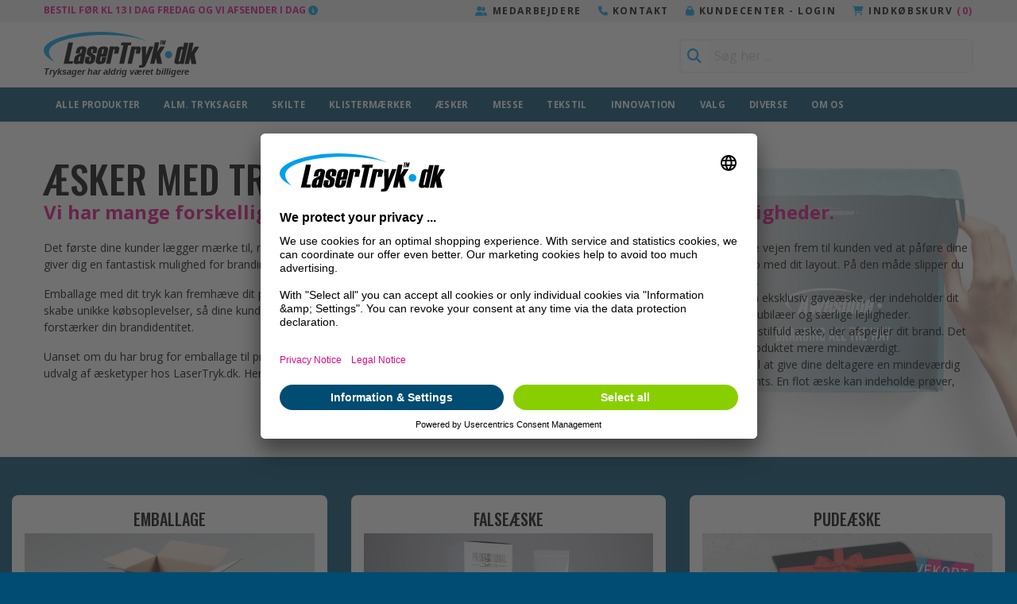

--- FILE ---
content_type: text/html; charset=utf-8
request_url: https://lasertryk.dk/aesker
body_size: 43036
content:
<!DOCTYPE html PUBLIC "-//W3C//DTD XHTML 1.0 Strict//EN" "http://www.w3.org/TR/xhtml1/DTD/xhtml1-strict.dtd">

<html xmlns="http://www.w3.org/1999/xhtml" xmlns:fb="http://ogp.me/ns/fb#">
<head>
    <!-- <title>
	Æsker med tryk og logo til alle formål - Besøg LaserTryk.dk »
</title> -->
    <!-- Usercentrics  -->
<link rel="preload" href="//app.usercentrics.eu/browser-ui/latest/loader.js" as="script">
<link rel="preload" href="//privacy-proxy.usercentrics.eu/latest/uc-block.bundle.js" as="script">
<script id="usercentrics-cmp" data-settings-id="ah2f4TNwNC8Dip" src="https://app.usercentrics.eu/browser-ui/latest/loader.js" async=""></script>
<script type="application/javascript" src="https://privacy-proxy.usercentrics.eu/latest/uc-block.bundle.js"></script>
<script>
uc.deactivateBlocking([
	'8ScDZDmU',
	'ABsocZLBQ',
	'HkocEodjb7',
	'B1Hk_zoTX',
	'BJ59EidsWQ',
	'yjqNcpbNY',
	'SkPc5EjOsWm'
]);
</script>
<!-- Usercentrics  -->
    <!-- Google Tag Manager -->
<script type="text/javascript">
// Create dataLayer
window.dataLayer = window.dataLayer || [];

function gtag() {
	dataLayer.push(arguments);
}

// set „denied" as default for both ad and analytics storage, as well as ad_user_data and ad_personalization,
gtag("consent", "default", {
	ad_user_data: "denied",
	ad_personalization: "denied",
	ad_storage: "denied",
	analytics_storage: "denied",
	wait_for_update: 2000 // milliseconds to wait for update
});

// Enable ads data redaction by default [optional]
gtag("set", "ads_data_redaction", true);

// Google Tag Manager
(function(w, d, s, l, i) {
	w[l] = w[l] || [];
	w[l].push({
		'gtm.start': new Date().getTime(),
		event: 'gtm.js'
	});
	var f = d.getElementsByTagName(s)[0],
		j = d.createElement(s),
		dl = l != 'dataLayer' ? '&l=' + l : '';
	j.async = true;
	j.src =
		'https://www.googletagmanager.com/gtm.js?id=' + i + dl;
	f.parentNode.insertBefore(j, f);
})(window, document, 'script', 'dataLayer', 'GTM-PJGDLPK');

// See GtmEvent in backend
function loadPreDataLayer()
{
	window.dataLayer = window.dataLayer || [];
	
	if (typeof window.preDataLayer !== 'undefined')
	{
		for (var i = 0; i < window.preDataLayer.length; i++) 
		{
			window.dataLayer.push(window.preDataLayer[i]);
		}
	}

	window.preDataLayer = undefined;
}

if (window.preDataLayer !== undefined) 
{
	loadPreDataLayer();
}
</script>
<!-- Google Tag Manager -->
    <meta name="google-site-verification" content="YJ0ex1n9SaZoDqdih-jClGCCbaFI_pMMT86iI2dbamM" />
<meta name="facebook-domain-verification" content="kzxt97bdz7kh04r2dw8vhnpivfra1a" />
<meta property="og:title" content="LaserTryk.dk A/S" />
<meta property="og:type" content="company" />
<meta property="og:image" content="https://lasertryk.dk/gfx/fb/lt-facebook-dk-v2.png" />
<meta property="og:site_name" content="LaserTryk.dk" />
<meta property="og:description" content="Hurtig levering af kvalitetstryksager til markedets laveste priser" />
<meta property="fb:admins" content="784213709" />
<link rel="icon" href="/assets/lt/images/favicon.svg" />
<link rel="stylesheet" href="//fonts.googleapis.com/css2?family=Open+Sans:ital,wght@0,300;0,400;0,600;0,700;1,300;1,600;1,700&family=Oswald:wght@300;500;700&display=swap" />
<link rel="stylesheet" href="/assets/lt/css/build.min.css?v=119" type="text/css" />
<style type="text/css">
#ctl00_ekspresAdvarsel {
	display: none
}
</style>
<script type="application/ld+json">
{
	"@context": "https://schema.org",
	"@type": [
		"Organization",
		"LocalBusiness"
	],
	"name": "LaserTryk.dk A/S",
	"url": "https://lasertryk.dk/",
	"logo": "https://lasertryk.dk/logo/lasertryk_dk.svg",
	"telephone": "+45 87 303 303",
	"email": "info@lasertryk.dk",
	"address": [{
		"@type": "PostalAddress",
		"streetAddress": "P. O. Pedersens Vej 26",
		"postalCode": "8200",
		"addressLocality": "Aarhus",
		"addressRegion": "Midtjylland",
		"addressCountry": "DK"
	},
	{
		"@type": "PostalAddress",
		"streetAddress": "Vallensbækvej 61",
		"postalCode": "2625",
		"addressLocality": "Vallensbæk",
		"addressRegion": "Sjælland",
		"addressCountry": "DK"
	}],
	"sameAs": [
		"https://www.facebook.com/Lasertryk",
		"https://www.linkedin.com/company/lasertryk/",
		"https://www.instagram.com/lasertryk.dk/"
	]
}
</script>
<script>
document.addEventListener("DOMContentLoaded", function() {
	if (document.querySelectorAll('[class="product-intro"]').length > 0) {
		let e = document.getElementsByTagName("h1")[0].innerText,
			t = document.querySelectorAll(".product-description")[0].innerText;
		var l = 0,
			r = !1;
		let n = document.querySelectorAll(".GridView")[0].getElementsByTagName("tbody")[0].children;
		var i = 0,
			a = !1;
		for (let c = 1; c < n.length; c++) {
			let s = n[c],
				o = s.classList;
			o.contains("group") && (i = c + 1, a = !0)
		}
		if (a) {
			let d = document.querySelectorAll(".GridView")[0].getElementsByTagName("tbody")[0].children[i].children[1].getElementsByTagName("a")[0].innerHTML,
				g = d.replace(/<sup>\d+<\/sup>/, "").replace(/<span class="GridViewPoolPrintCell">/, "").replace(/<span>/, "").replace(/<\/span>/, "")
			"" !== g && (l = g, r = !0)
		} else {
			let p = document.querySelectorAll(".GridView")[0].getElementsByTagName("tbody")[0].children[1].children[1].getElementsByTagName("a")[0].innerHTML,
				y = p.replace(/<sup>\d+<\/sup>/, "").replace(/<span class="GridViewPoolPrintCell">/, "").replace(/<span>/, "").replace(/<\/span>/, "");
			"" !== p && (l = y, r = !0)
		}
		let m = document.querySelectorAll(".slick-track")[0].children,
			$ = [];
		for (let u = 0; u < m.length; u++) {
			let h = m[u],
				T = h.getElementsByTagName("img")[0].src;
			$.push(T)
		}
		let f = {
			"@context": "https://schema.org/",
			"@type": "Product",
			name: e,
			image: $,
			offers: {
				"@type": "Offer",
				priceCurrency: "dkk",
				price: l,
				url: window.location.href
			},
			description: t
		};
		if (r) {
			let E = document.createElement("script");
			E.type = "application/ld+json", E.innerHTML = JSON.stringify(f), document.getElementsByTagName("head")[0].appendChild(E)
		}
	}
});
</script>
    <link rel="canonical" href="https://lasertryk.dk/aesker" />
<meta property="og:url" content="https://lasertryk.dk/aesker" /><meta http-equiv="X-UA-Compatible" content="IE=edge" /><meta name="viewport" content="width=device-width, initial-scale=1.0" /><meta http-equiv="content-type" content="text/html; charset=utf-8" /><meta http-equiv="cache-control" content="no-cache" />
    <script src="//ajax.googleapis.com/ajax/libs/jquery/3.7.1/jquery.min.js" type="text/javascript"></script> 
    
    
	<title>Æsker med tryk og logo til alle formål - Besøg LaserTryk.dk »</title>
	<meta name="description" content="Æsker og emballage med tryk. En genial mulighed for branding.">
<link rel="alternate" hreflang="da-dk" href="https://lasertryk.dk/aesker">
<link rel="alternate" hreflang="sv-se" href="https://lasertryck.se/askar">
<link rel="alternate" hreflang="no-no" href="https://lasertrykk.no/esker">
	<style type="text/css">
#main-container {
	padding: 0;
}
#content-container {
    max-width: none;
    padding: 0;
}
#content-container > .grid-padding-x {
    margin-right: 0;
    margin-left: 0;
}
#content {
    padding-right: 0;
    padding-left: 0;
}
</style>

</head>

<body class="da-DK">
    <!-- Google Tag Manager (noscript) -->
<noscript><iframe src="https://www.googletagmanager.com/ns.html?id=GTM-PJGDLPK" height="0" width="0" style="display: none; visibility: hidden"></iframe></noscript>
<!-- End Google Tag Manager (noscript) -->

	<!-- page-container -->
    <div class="page-container" id="page-container">
        <!-- <div class="callout callout--marquee callout--warning text-center no-margin" id="globalWarningPageTop" data-nosnippet="true" style="display: none">
	<i class="fas fa-exclamation-triangle callout__icon" aria-hidden="true"></i>
  <strong style="text-transform: uppercase"> Chatten er midlertidigt nede. Kontakt os på <a href="mailto:info@lasertryk.dk">info@lasertryk.dk<a> eller på telefon 87 303 303.</strong>
</div> -->

        
        

        

        <form name="aspnetForm" method="post" action="/aesker" id="aspnetForm">
<div>
<input type="hidden" name="__EVENTTARGET" id="__EVENTTARGET" value="" />
<input type="hidden" name="__EVENTARGUMENT" id="__EVENTARGUMENT" value="" />
<input type="hidden" name="__VIEWSTATE" id="__VIEWSTATE" value="/[base64]/[base64]/[base64]/[base64]/[base64]/[base64]/HHZawDJk18Zs+66mvrUw==" />
</div>

<script type="text/javascript">
//<![CDATA[
var theForm = document.forms['aspnetForm'];
if (!theForm) {
    theForm = document.aspnetForm;
}
function __doPostBack(eventTarget, eventArgument) {
    if (!theForm.onsubmit || (theForm.onsubmit() != false)) {
        theForm.__EVENTTARGET.value = eventTarget;
        theForm.__EVENTARGUMENT.value = eventArgument;
        theForm.submit();
    }
}
//]]>
</script>


<script src="/WebResource.axd?d=gLFIZOocPOKMucKcz4FMkwhRNkujI4H3MXIdMoIyg96C6Td6hbqnQwckT6ovPzcclAVEOlhRt0lcVFbN5mYBi8HC2RY1&amp;t=638901613900000000" type="text/javascript"></script>


<script type="text/javascript">
//<![CDATA[
var gtmCtmJson = {'brand': 'LaserTryk', 'brandID': '0', 'environment': 'test', 'country': 'DK', 'language': 'da', 'isLoggedIn': false, 'userId': '', 'userClassification': 'new customer', 'userStatus': 'new user', 'internalUser': false, 'basketValueMainproduct': '0', 'basketQuanityMainproducts': '0', 'pageType': '', 'pageCategory': '', 'sidedness': [] , 'productId': [] , 'productType': [] , 'numberOfCopies': [] , 'size': [] , 'material': [] , 'numberOfPages': [] , 'sampleOrder': [] , 'groupProductCategory1': [] , 'groupProductCategory2': [] , 'groupProductCategory3': [] , 'expressProduction': [] , 'datacheck': [] , 'productionTime': [] , 'voucherCode': [] , 'climaNeutral': [] , 'bookBox': [] };

var localStorageUserId = window.localStorage.getItem('userId');
var localStorageUserPurchaseHistory = window.localStorage.getItem('userPurchaseHistory');

if (localStorageUserId !== null) {
   gtmCtmJson.userId = localStorageUserId;
   gtmCtmJson.userStatus = 'existing user';
}

if (localStorageUserPurchaseHistory !== null && localStorageUserPurchaseHistory == localStorageUserId) {
   gtmCtmJson.userClassification = 'returning customer';
}

window.preDataLayer = window.preDataLayer || [];
window.preDataLayer.unshift(gtmCtmJson);
if(window.dataLayer !== undefined) loadPreDataLayer();//]]>
</script>

<script src="/ScriptResource.axd?d=Vr2wvNKXqNjpoEzqZhJn6zgXF91xDB1yyT0BWFy_cNSskcdVcTrgoMWB4H2-zTEeTun5n-PePCaRqiPq6E3veiq3bgZPPqnPt__I9HwY_tv9nx1nmYP8myVkt_RfhGCeebwhsGPwv63eAyLRJTp2gZq2E88wUc0FA6GGyWSopCuv5LYU0&amp;t=5c0e0825" type="text/javascript"></script>
<script type="text/javascript">
//<![CDATA[
if (typeof(Sys) === 'undefined') throw new Error('ASP.NET Ajax client-side framework failed to load.');
//]]>
</script>

<script src="/ScriptResource.axd?d=7mGb9cHNqHK6sk7akOquVXCHWx1yXk9xEk2iHxY6_7A_kabDn-tz5f1qLrgjwNqSggnEi_Wd5Lms4wL66iHvhWi0IDYaVmZD_e8PuCOUZwaRrmXKXl8s-gg7Y4ecXnzuNLdp2WGJ6BY-Cqkogw2oyOJBgaJu1cfKflIo_UzhFAi1fufG0&amp;t=5c0e0825" type="text/javascript"></script>
            <script type="text/javascript">
//<![CDATA[
Sys.WebForms.PageRequestManager._initialize('ctl00$ScriptManager1', 'aspnetForm', ['tctl00$updatePnlShoppingBasket','','tctl00$UpdatePanel1','','tctl00$UpdatePanel2',''], [], [], 90, 'ctl00');
//]]>
</script>


            <!-- page-container -->
            <div class="page-container">
                
                <div id="header-container" class="header-container header-container--sticky">
                    
                    <div class="toolbar">
                        <div class="grid-container">
                            <div class="grid-x grid-padding-x">
                                <div class="cell large-5 text-center text-lg-left">
                                    

<div class="text-accent">
    <span id="ctl00_DeadLineUC_lblOrderTimeText_Before">Bestil før kl 13 i dag</span>
    <span id="ctl00_DeadLineUC_lblDayName">FREDAG</span>
    <span id="ctl00_DeadLineUC_lblOrderTimeText_After">og vi afsender i dag</span>
    <a href="/content/dat/popup.aspx?key=popup_onlydigital" class="FrontpagePop question_mark">?</a>
</div>

                                </div>

                                <div class="cell large-7 text-right show-for-large">
                                    <ul class="shortcuts no-bullet">
                                        <li><a href="/personale"><i class="fas fa-user-friends"></i> <span>Medarbejdere</span></a></li>
                                        <li><a href="/kontakt"><i class="fas fa-phone"></i> <span>Kontakt</span></a></li>
                                        <li class="login">
                                            <a href="/login" data-toggle="ctl00_loggedInElements">
                                                <span id="ctl00_localCustomerCenterTopLink"><i class="fas fa-lock"></i> Kundecenter - Login</span>
                                            </a>
                                        </li>
                                        <li class="basket">
                                            <a href="#" id="toolbar-basket-content-toggle" data-toggle="ctl00_updatePnlShoppingBasket">
                                                <i class="fas fa-shopping-cart"></i>
                                                Indkøbskurv
                                                
                                                <span class="items-in-basket" id="toolbar-items-in-basket">(<span>0</span>)</span>
                                            </a>
                                        </li>
                                    </ul>
                                </div>
                            </div>
                        </div>
                    </div>
                    

                    
                    <div class="brand">
                        <div class="grid-container">
                            <div class="grid-x grid-padding-x align-middle">
                                <div id="ctl00_cellMobileNav" class="cell shrink hide-for-large">
                                    <ul class="menu menu--icons">
                                        <li class="menu__item">
                                            <a href="#" class="menu__link" data-toggle="js-off-canvas__mobile-menu" role="button">
                                                <span class="menu__icon">
                                                    <i class="fas fa-bars"></i>
                                                </span>
                                                <span class="menu__text">Menu</span>
                                            </a>
                                        </li>
                                    </ul>
                                </div>

                                <div class="cell auto text-center text-lg-left">
                                    <div class="logo logo--header">
                                        <a href="./" id="ctl00_aSiteLink">
                                            <img src="logo/lasertryk_dk.svg" id="ctl00_imgSiteLogo" class="logo__image" alt="LaserTryk.dk A/S" />
                                            <div class="logo__payoff show-for-large">Tryksager har aldrig været billigere</div>
                                        </a>
                                    </div>
                                </div>

                                <div class="cell shrink text-right hide-for-large">
                                    <ul class="menu menu--icons">
							            <li class="menu__item">
								            <a href="#" class="menu__link" data-toggle="js-searchform-container" role="button">
                                                <span class="menu__icon">
									                <i class="fas fa-search"></i>
                                                </span>
									            <span class="menu__text">Søg</span>
								            </a>
							            </li>
                                        <li class="menu__item">
								            <a href="/login" class="menu__link" data-toggle="ctl00_loggedInElements">
                                                <span class="menu__icon">
                                                    <i class="fas fa-user"></i>
                                                </span>
									            <span class="menu__text"><i class="fas fa-lock"></i> Kundecenter - Login</span>
								            </a>
							            </li>
                                        <li class="menu__item">
								            <a href="#" class="menu__link" data-toggle="ctl00_updatePnlShoppingBasket" role="button">
                                                <span class="menu__icon">
                                                    <i class="fas fa-shopping-cart"></i>
                                                </span>
									            <span class="menu__text">Indkøbskurv</span>
								            </a>
							            </li>
						            </ul>
                                </div>

                                <div class="cell large-5 align-self-stretch">
                                    

                                    <div id="ctl00_pnlDefault" style="height: 100%">
	
                                        
                                    
</div>

                                    
                                    

                                    
                                    

                                    
                                    

                                    
                                    
                                </div>

                                
                                <div class="cell large-4 show-for-large" id="js-searchform-container" data-toggler="show-for-large">
                                    
                                        

<div class="searchform" style="position: relative" data-nosnippet="">
	<div class="input-group input-group--searchbar-in-header">
		<label for="js-searchform__input" class="input-group-label"><i class="fas fa-search"></i></label>
		<input class="input-group-field" type="text" id="js-searchform__input" placeholder="Søg her ..." autocomplete="off" />
	</div>

    <div class="dropdown-pane dropdown-pane--tools dropdown-pane--searchresults searchform__results" id="js-searchform__results">
		<div class="searchform__status" id="js-searchform__status">Søgeresultater <span class="searchform__found-count" id="js-searchform__found-count"></span></div>

		<ul class="searchform__items" id="js-searchform__items">
			<li class="searchform__item" id="searchform__item-ID2" ><a href="/messe/bannere" class="searchform__item-link"><span class="searchform__item-title">Bannere med tryk og print</span></a></li><li class="searchform__item" id="searchform__item-ID10" ><a href="/forretningsudstyr/brevpapir" class="searchform__item-link"><span class="searchform__item-title">Brevpapir med logo og tryk</span></a></li><li class="searchform__item" id="searchform__item-ID102" ><a href="/skilte/3d-logo" class="searchform__item-link"><span class="searchform__item-title">Figurskårne skilte</span></a></li><li class="searchform__item" id="searchform__item-ID42" ><a href="/skilte/papfigurer" class="searchform__item-link"><span class="searchform__item-title">Papfigurer, 1:1 (full size)</span></a></li><li class="searchform__item" id="searchform__item-ID27" ><a href="/skilte/haengeskilte" class="searchform__item-link"><span class="searchform__item-title">Hængeskilte</span></a></li><li class="searchform__item" id="searchform__item-ID34" ><a href="/reklameartikler/krus" class="searchform__item-link"><span class="searchform__item-title">Krus med tryk og logo</span></a></li><li class="searchform__item" id="searchform__item-ID748" ><a href="/reklameartikler/muleposer" class="searchform__item-link"><span class="searchform__item-title">Muleposer</span></a></li><li class="searchform__item" id="searchform__item-ID761" ><a href="/aesker/vinaesker" class="searchform__item-link"><span class="searchform__item-title">Vinæsker med logo</span></a></li><li class="searchform__item" id="searchform__item-ID66" ><a href="/layout/filer" class="searchform__item-link"><span class="searchform__item-title">2 mio. gratis billeder</span></a></li><li class="searchform__item" id="searchform__item-ID591" ><a href="/skilte/standard" class="searchform__item-link"><span class="searchform__item-title">Akrylskilte</span></a></li><li class="searchform__item" id="searchform__item-ID582" ><a href="/indretning/akustiklaerreder" class="searchform__item-link"><span class="searchform__item-title">Akustiklærreder</span></a></li><li class="searchform__item" id="searchform__item-ID1" ><a href="/indretning/akustiklaerreder" class="searchform__item-link"><span class="searchform__item-title">Akustikplader</span></a></li><li class="searchform__item" id="searchform__item-ID602" ><a href="https://coronaprodukter.ltbc.dk/" class="searchform__item-link"><span class="searchform__item-title">Ansigtsmasker</span></a></li><li class="searchform__item" id="searchform__item-ID593" ><a href="/klistermaerker/gulvklistermaerker" class="searchform__item-link"><span class="searchform__item-title">Asfalt folie</span></a></li><li class="searchform__item" id="searchform__item-ID758" ><a href="/badges" class="searchform__item-link"><span class="searchform__item-title">Badges</span></a></li><li class="searchform__item" id="searchform__item-ID5" ><a href="/messe/bagvaeg" class="searchform__item-link"><span class="searchform__item-title">Bagvæg</span></a></li><li class="searchform__item" id="searchform__item-ID6" ><a href="/messe/beachflag" class="searchform__item-link"><span class="searchform__item-title">Beachflag</span></a></li><li class="searchform__item" id="searchform__item-ID595" ><a href="/layout/filer" class="searchform__item-link"><span class="searchform__item-title">Billeder</span></a></li><li class="searchform__item" id="searchform__item-ID7" ><a href="/klistermaerker/bilstreamers" class="searchform__item-link"><span class="searchform__item-title">Bilstreamer</span></a></li><li class="searchform__item" id="searchform__item-ID8" ><a href="/forretningsudstyr/blokke" class="searchform__item-link"><span class="searchform__item-title">Blokke</span></a></li><li class="searchform__item" id="searchform__item-ID606" ><a href="/tryksager/flyers?size=52x210" class="searchform__item-link"><span class="searchform__item-title">Bogmærker (A4 bog)</span></a></li><li class="searchform__item" id="searchform__item-ID605" ><a href="/tryksager/flyers?size=52x148" class="searchform__item-link"><span class="searchform__item-title">Bogmærker (A5 bog)</span></a></li><li class="searchform__item" id="searchform__item-ID82" ><a href="/bookbox" class="searchform__item-link"><span class="searchform__item-title">Bookbox</span></a></li><li class="searchform__item" id="searchform__item-ID9" ><a href="/skilte/bordskilte" class="searchform__item-link"><span class="searchform__item-title">Bordskilte</span></a></li><li class="searchform__item" id="searchform__item-ID577" ><a href="/messe/brochureholdere" class="searchform__item-link"><span class="searchform__item-title">Brochureholdere</span></a></li><li class="searchform__item" id="searchform__item-ID11" ><a href="/brochurer" class="searchform__item-link"><span class="searchform__item-title">Brochurer</span></a></li><li class="searchform__item" id="searchform__item-ID67" ><a href="/skilte/busskilte" class="searchform__item-link"><span class="searchform__item-title">Busskilte</span></a></li><li class="searchform__item" id="searchform__item-ID12" ><a href="/boeger/standard" class="searchform__item-link"><span class="searchform__item-title">Bøger</span></a></li><li class="searchform__item" id="searchform__item-ID77" ><a href="/reklameartikler/cd-dvd-covers" class="searchform__item-link"><span class="searchform__item-title">CD- OG DVD-COVERS</span></a></li><li class="searchform__item" id="searchform__item-ID92" ><a href="/layout/filer" class="searchform__item-link"><span class="searchform__item-title">Colourbox</span></a></li><li class="searchform__item" id="searchform__item-ID601" ><a href="https://coronaprodukter.ltbc.dk/" class="searchform__item-link"><span class="searchform__item-title">Corona produkter</span></a></li><li class="searchform__item" id="searchform__item-ID93" ><a href="/csr" class="searchform__item-link"><span class="searchform__item-title">CSR Sektion</span></a></li><li class="searchform__item" id="searchform__item-ID68" ><a href="/klistermaerker/cvr-klistermaerker" class="searchform__item-link"><span class="searchform__item-title">CVR-Klistermærker</span></a></li><li class="searchform__item" id="searchform__item-ID84" ><a href="/downloads" class="searchform__item-link"><span class="searchform__item-title">Downloads</span></a></li><li class="searchform__item" id="searchform__item-ID760" ><a href="/tryksager/plastik?type=252" class="searchform__item-link"><span class="searchform__item-title">Drinkskort</span></a></li><li class="searchform__item" id="searchform__item-ID759" ><a href="/messe/dug" class="searchform__item-link"><span class="searchform__item-title">Duge</span></a></li><li class="searchform__item" id="searchform__item-ID86" ><a href="/efterbehandling" class="searchform__item-link"><span class="searchform__item-title">Efterbehandling</span></a></li><li class="searchform__item" id="searchform__item-ID87" ><a href="/efterbehandling" class="searchform__item-link"><span class="searchform__item-title">Efterbehandlingsudstyr</span></a></li><li class="searchform__item" id="searchform__item-ID15" ><a href="/messe/ellipser" class="searchform__item-link"><span class="searchform__item-title">Ellipser</span></a></li><li class="searchform__item" id="searchform__item-ID88" ><a href="/nyhedsbrev" class="searchform__item-link"><span class="searchform__item-title">E-mailservice</span></a></li><li class="searchform__item" id="searchform__item-ID14" ><a href="/aesker/emballage" class="searchform__item-link"><span class="searchform__item-title">Emballage</span></a></li><li class="searchform__item" id="searchform__item-ID16" ><a href="/klistermaerker/etiketter" class="searchform__item-link"><span class="searchform__item-title">Etiketter</span></a></li><li class="searchform__item" id="searchform__item-ID592" ><a href="/skilte/3d-logo" class="searchform__item-link"><span class="searchform__item-title">Figurskåret akrylskilte</span></a></li><li class="searchform__item" id="searchform__item-ID17" ><a href="/klistermaerker/figurskaaret-folie" class="searchform__item-link"><span class="searchform__item-title">Figurskåret folie</span></a></li><li class="searchform__item" id="searchform__item-ID578" ><a href="/klistermaerker/gulvklistermaerker" class="searchform__item-link"><span class="searchform__item-title">Figurskåret gulvklistermærker</span></a></li><li class="searchform__item" id="searchform__item-ID18" ><a href="/tryksager/flyers?shape=9" class="searchform__item-link"><span class="searchform__item-title">Figurskårne løsblade</span></a></li><li class="searchform__item" id="searchform__item-ID608" ><a href="/firmavisitkort" class="searchform__item-link"><span class="searchform__item-title">FirmaVisitkort</span></a></li><li class="searchform__item" id="searchform__item-ID19" ><a href="/flag/standard" class="searchform__item-link"><span class="searchform__item-title">Flag</span></a></li><li class="searchform__item" id="searchform__item-ID20" ><a href="/reklameartikler/flaskevand" class="searchform__item-link"><span class="searchform__item-title">Flaskevand</span></a></li><li class="searchform__item" id="searchform__item-ID3" ><a href="/tryksager/flyers" class="searchform__item-link"><span class="searchform__item-title">Flyers/løsblade</span></a></li><li class="searchform__item" id="searchform__item-ID21" ><a href="/tryksager/foldere" class="searchform__item-link"><span class="searchform__item-title">Foldere</span></a></li><li class="searchform__item" id="searchform__item-ID100" ><a href="/forretningsbetingelser" class="searchform__item-link"><span class="searchform__item-title">Forretningsbetingelser</span></a></li><li class="searchform__item" id="searchform__item-ID575" ><a href="https://www.fotosjov.dk/" class="searchform__item-link"><span class="searchform__item-title">Fotosjov</span></a></li><li class="searchform__item" id="searchform__item-ID586" ><a href="/levering" class="searchform__item-link"><span class="searchform__item-title">Fragt</span></a></li><li class="searchform__item" id="searchform__item-ID588" ><a href="/fullservicesolutions" class="searchform__item-link"><span class="searchform__item-title">Full Service Solutions</span></a></li><li class="searchform__item" id="searchform__item-ID69" ><a href="/garanti" class="searchform__item-link"><span class="searchform__item-title">Garantier</span></a></li><li class="searchform__item" id="searchform__item-ID583" ><a href="/reklameartikler/gavechecks" class="searchform__item-link"><span class="searchform__item-title">Gavecheck</span></a></li><li class="searchform__item" id="searchform__item-ID22" ><a href="/reklameartikler/gavechecks" class="searchform__item-link"><span class="searchform__item-title">Gavechecks</span></a></li><li class="searchform__item" id="searchform__item-ID104" ><a href="/aesker/gaveaesker" class="searchform__item-link"><span class="searchform__item-title">Gaveæsker</span></a></li><li class="searchform__item" id="searchform__item-ID90" ><a href="/data" class="searchform__item-link"><span class="searchform__item-title">GDPR</span></a></li><li class="searchform__item" id="searchform__item-ID105" ><a href="/forretningsudstyr/gennemslagspapir" class="searchform__item-link"><span class="searchform__item-title">Gennemslagspapir / Idem-sæt</span></a></li><li class="searchform__item" id="searchform__item-ID596" ><a href="/layout/filer" class="searchform__item-link"><span class="searchform__item-title">Gratis design skabeloner</span></a></li><li class="searchform__item" id="searchform__item-ID103" ><a href="/klistermaerker/gulvklistermaerker" class="searchform__item-link"><span class="searchform__item-title">Gulvfolie</span></a></li><li class="searchform__item" id="searchform__item-ID594" ><a href="/klistermaerker/gulvklistermaerker" class="searchform__item-link"><span class="searchform__item-title">Gulvklistermærker</span></a></li><li class="searchform__item" id="searchform__item-ID23" ><a href="/indretning/gulvmaatter" class="searchform__item-link"><span class="searchform__item-title">Gulvmåtter</span></a></li><li class="searchform__item" id="searchform__item-ID24" ><a href="/skilte/gulvskilte" class="searchform__item-link"><span class="searchform__item-title">Gulvskilte</span></a></li><li class="searchform__item" id="searchform__item-ID101" ><a href="/boeger/standard?Step=1&trykmetode=1&farve=4" class="searchform__item-link"><span class="searchform__item-title">Hardcover bøger</span></a></li><li class="searchform__item" id="searchform__item-ID25" ><a href="/tryksager/haefter" class="searchform__item-link"><span class="searchform__item-title">Hæfter</span></a></li><li class="searchform__item" id="searchform__item-ID26" ><a href="/kalendere/haengekalendere" class="searchform__item-link"><span class="searchform__item-title">Hængekalender</span></a></li><li class="searchform__item" id="searchform__item-ID63" ><a href="/forretningsudstyr/gennemslagspapir" class="searchform__item-link"><span class="searchform__item-title">Idem-sæt</span></a></li><li class="searchform__item" id="searchform__item-ID609" ><a href="/job" class="searchform__item-link"><span class="searchform__item-title">Job</span></a></li><li class="searchform__item" id="searchform__item-ID28" ><a href="/tryksager/julekort" class="searchform__item-link"><span class="searchform__item-title">Julekort</span></a></li><li class="searchform__item" id="searchform__item-ID749" ><a href="/juleprodukter" class="searchform__item-link"><span class="searchform__item-title">Juleprodukter</span></a></li><li class="searchform__item" id="searchform__item-ID579" ><a href="/kalendere" class="searchform__item-link"><span class="searchform__item-title">Kalendermenu</span></a></li><li class="searchform__item" id="searchform__item-ID81" ><a href="/bestilling" class="searchform__item-link"><span class="searchform__item-title">Kampagnekode</span></a></li><li class="searchform__item" id="searchform__item-ID29" ><a href="/boeger/standard" class="searchform__item-link"><span class="searchform__item-title">Kataloger</span></a></li><li class="searchform__item" id="searchform__item-ID30" ><a href="/reklameartikler/klapvifter" class="searchform__item-link"><span class="searchform__item-title">Klapvifter</span></a></li><li class="searchform__item" id="searchform__item-ID31" ><a href="/kalendere/klassisk" class="searchform__item-link"><span class="searchform__item-title">Klassisk kalender</span></a></li><li class="searchform__item" id="searchform__item-ID32" ><a href="/klistermaerker/standard" class="searchform__item-link"><span class="searchform__item-title">Klistermærker</span></a></li><li class="searchform__item" id="searchform__item-ID35" ><a href="/forretningsudstyr/kuverter" class="searchform__item-link"><span class="searchform__item-title">Kuverter</span></a></li><li class="searchform__item" id="searchform__item-ID590" ><a href="/fullservicesolutions" class="searchform__item-link"><span class="searchform__item-title">Kuvertering</span></a></li><li class="searchform__item" id="searchform__item-ID36" ><a href="/klistermaerker/labelkasser" class="searchform__item-link"><span class="searchform__item-title">Labelkasser</span></a></li><li class="searchform__item" id="searchform__item-ID587" ><a href="/klistermaerker/labelkasser" class="searchform__item-link"><span class="searchform__item-title">Labels i kasser</span></a></li><li class="searchform__item" id="searchform__item-ID581" ><a href="/reklameartikler/krus" class="searchform__item-link"><span class="searchform__item-title">Lattekrus</span></a></li><li class="searchform__item" id="searchform__item-ID71" ><a href="/levering" class="searchform__item-link"><span class="searchform__item-title">Levering</span></a></li><li class="searchform__item" id="searchform__item-ID603" ><a href="/messe/lightbox" class="searchform__item-link"><span class="searchform__item-title">Lightbox</span></a></li><li class="searchform__item" id="searchform__item-ID70" ><a href="/logoklub" class="searchform__item-link"><span class="searchform__item-title">Logoklub</span></a></li><li class="searchform__item" id="searchform__item-ID37" ><a href="/indretning/akustiklaerreder" class="searchform__item-link"><span class="searchform__item-title">Lærredrammer</span></a></li><li class="searchform__item" id="searchform__item-ID4" ><a href="/beklaedning/tekstil-med-tryk" class="searchform__item-link"><span class="searchform__item-title">Løbetrøjer</span></a></li><li class="searchform__item" id="searchform__item-ID64" ><a href="/klistermaerker/magnetfolie" class="searchform__item-link"><span class="searchform__item-title">Magnetfolie</span></a></li><li class="searchform__item" id="searchform__item-ID65" ><a href="/menukort" class="searchform__item-link"><span class="searchform__item-title">Menukort</span></a></li><li class="searchform__item" id="searchform__item-ID38" ><a href="/messe/messestand" class="searchform__item-link"><span class="searchform__item-title">Messestand</span></a></li><li class="searchform__item" id="searchform__item-ID39" ><a href="/messe/messevaeg" class="searchform__item-link"><span class="searchform__item-title">Messevæg</span></a></li><li class="searchform__item" id="searchform__item-ID94" ><a href="/miljoe" class="searchform__item-link"><span class="searchform__item-title">Miljø politik</span></a></li><li class="searchform__item" id="searchform__item-ID40" ><a href="/reklameartikler/musemaatter" class="searchform__item-link"><span class="searchform__item-title">Musemåtter</span></a></li><li class="searchform__item" id="searchform__item-ID41" ><a href="/boeger/notesboeger" class="searchform__item-link"><span class="searchform__item-title">Notesbøger</span></a></li><li class="searchform__item" id="searchform__item-ID95" ><a href="/om-os" class="searchform__item-link"><span class="searchform__item-title">Om LaserTryk.dk</span></a></li><li class="searchform__item" id="searchform__item-ID612" ><a href="/messe/pallehaetter" class="searchform__item-link"><span class="searchform__item-title">Pallehætter</span></a></li><li class="searchform__item" id="searchform__item-ID72" ><a href="/forretningsudstyr/pantone-visitkort" class="searchform__item-link"><span class="searchform__item-title">Pantone-Visitkort</span></a></li><li class="searchform__item" id="searchform__item-ID600" ><a href="/aesker/emballage" class="searchform__item-link"><span class="searchform__item-title">Paprør (emballage)</span></a></li><li class="searchform__item" id="searchform__item-ID757" ><a href="/messe/pap-up" class="searchform__item-link"><span class="searchform__item-title">Pap-ups</span></a></li><li class="searchform__item" id="searchform__item-ID73" ><a href="/personale" class="searchform__item-link"><span class="searchform__item-title">Personale</span></a></li><li class="searchform__item" id="searchform__item-ID43" ><a href="/tryksager/plakater" class="searchform__item-link"><span class="searchform__item-title">Plakater</span></a></li><li class="searchform__item" id="searchform__item-ID44" ><a href="/tryksager/plastik" class="searchform__item-link"><span class="searchform__item-title">Plast</span></a></li><li class="searchform__item" id="searchform__item-ID45" ><a href="/tryksager/plastikkort" class="searchform__item-link"><span class="searchform__item-title">Plastikkort</span></a></li><li class="searchform__item" id="searchform__item-ID46" ><a href="/tryksager/postkort" class="searchform__item-link"><span class="searchform__item-title">Postkort</span></a></li><li class="searchform__item" id="searchform__item-ID96" ><a href="/premium" class="searchform__item-link"><span class="searchform__item-title">Premium tryksager</span></a></li><li class="searchform__item" id="searchform__item-ID89" ><a href="/garanti" class="searchform__item-link"><span class="searchform__item-title">Prisgaranti</span></a></li><li class="searchform__item" id="searchform__item-ID74" ><a href="/produktionsudstyr" class="searchform__item-link"><span class="searchform__item-title">Produktionsudstyr</span></a></li><li class="searchform__item" id="searchform__item-ID97" ><a href="/trykproeve" class="searchform__item-link"><span class="searchform__item-title">Prøvetryk</span></a></li><li class="searchform__item" id="searchform__item-ID585" ><a href="/puljetryk" class="searchform__item-link"><span class="searchform__item-title">Puljetryk</span></a></li><li class="searchform__item" id="searchform__item-ID47" ><a href="/reklameartikler/puslespil" class="searchform__item-link"><span class="searchform__item-title">Puslespil</span></a></li><li class="searchform__item" id="searchform__item-ID561" ><a href="/reklamation" class="searchform__item-link"><span class="searchform__item-title">Reklamation</span></a></li><li class="searchform__item" id="searchform__item-ID576" ><a href="https://www.scanprofile.dk/" class="searchform__item-link"><span class="searchform__item-title">Reklameartikler</span></a></li><li class="searchform__item" id="searchform__item-ID607" ><a href="https://www.scanprofile.dk/dk/" class="searchform__item-link"><span class="searchform__item-title">Reklameartikler</span></a></li><li class="searchform__item" id="searchform__item-ID48" ><a href="/forretningsudstyr/ringbind" class="searchform__item-link"><span class="searchform__item-title">Ringbind</span></a></li><li class="searchform__item" id="searchform__item-ID49" ><a href="/messe/roll-up" class="searchform__item-link"><span class="searchform__item-title">Roll-up</span></a></li><li class="searchform__item" id="searchform__item-ID50" ><a href="/forretningsudstyr/salgsmapper" class="searchform__item-link"><span class="searchform__item-title">Salgsmapper</span></a></li><li class="searchform__item" id="searchform__item-ID98" ><a href="/selvudgivelse" class="searchform__item-link"><span class="searchform__item-title">Selvudgivelse</span></a></li><li class="searchform__item" id="searchform__item-ID754" ><a href="/reklameartikler/muleposer" class="searchform__item-link"><span class="searchform__item-title">Shoppingbag</span></a></li><li class="searchform__item" id="searchform__item-ID75" ><a href="/skabeloner" class="searchform__item-link"><span class="searchform__item-title">Skabeloner</span></a></li><li class="searchform__item" id="searchform__item-ID51" ><a href="/skilte/standard" class="searchform__item-link"><span class="searchform__item-title">Skilte</span></a></li><li class="searchform__item" id="searchform__item-ID107" ><a href="https://www.scanprofile.dk/" class="searchform__item-link"><span class="searchform__item-title">Skriveredskaber</span></a></li><li class="searchform__item" id="searchform__item-ID52" ><a href="/forretningsudstyr/skriveunderlag" class="searchform__item-link"><span class="searchform__item-title">Skriveunderlag</span></a></li><li class="searchform__item" id="searchform__item-ID76" ><a href="/reklameartikler/spillekort" class="searchform__item-link"><span class="searchform__item-title">Spillekort</span></a></li><li class="searchform__item" id="searchform__item-ID13" ><a href="/boeger/standard" class="searchform__item-link"><span class="searchform__item-title">Spiralbøger</span></a></li><li class="searchform__item" id="searchform__item-ID53" ><a href="/skilte/streetskilte" class="searchform__item-link"><span class="searchform__item-title">Streetskilte</span></a></li><li class="searchform__item" id="searchform__item-ID598" ><a href="/miljoe" class="searchform__item-link"><span class="searchform__item-title">Svanemærke (Miljø politik)</span></a></li><li class="searchform__item" id="searchform__item-ID599" ><a href="/downloads" class="searchform__item-link"><span class="searchform__item-title">Svanemærket (download)</span></a></li><li class="searchform__item" id="searchform__item-ID80" ><a href="/bestilling" class="searchform__item-link"><span class="searchform__item-title">Sådan bestiller du</span></a></li><li class="searchform__item" id="searchform__item-ID597" ><a href="/aesker/emballage" class="searchform__item-link"><span class="searchform__item-title">Tape</span></a></li><li class="searchform__item" id="searchform__item-ID55" ><a href="/indretning/tapet" class="searchform__item-link"><span class="searchform__item-title">Tapet</span></a></li><li class="searchform__item" id="searchform__item-ID580" ><a href="/reklameartikler/krus" class="searchform__item-link"><span class="searchform__item-title">Termokrus</span></a></li><li class="searchform__item" id="searchform__item-ID99" ><a href="/trykfiler" class="searchform__item-link"><span class="searchform__item-title">Tips til trykfiler</span></a></li><li class="searchform__item" id="searchform__item-ID755" ><a href="/beklaedning/transfer" class="searchform__item-link"><span class="searchform__item-title">Transfer</span></a></li><li class="searchform__item" id="searchform__item-ID54" ><a href="/beklaedning/tekstil-med-tryk" class="searchform__item-link"><span class="searchform__item-title">T-shirts</span></a></li><li class="searchform__item" id="searchform__item-ID56" ><a href="/skilte/valgplakater" class="searchform__item-link"><span class="searchform__item-title">Valgplakater</span></a></li><li class="searchform__item" id="searchform__item-ID443" ><a href="/variable-data" class="searchform__item-link"><span class="searchform__item-title">Variable data    </span></a></li><li class="searchform__item" id="searchform__item-ID79" ><a href="https://vinetiket.ltbc.dk/productinput.aspx?tid=2910" class="searchform__item-link"><span class="searchform__item-title">Vin med egen etiket</span></a></li><li class="searchform__item" id="searchform__item-ID57" ><a href="/forretningsudstyr/visitkort" class="searchform__item-link"><span class="searchform__item-title">Visitkort</span></a></li><li class="searchform__item" id="searchform__item-ID58" ><a href="/kalendere/klassisk" class="searchform__item-link"><span class="searchform__item-title">Vægkalender</span></a></li><li class="searchform__item" id="searchform__item-ID59" ><a href="/klistermaerker/wall-stickers" class="searchform__item-link"><span class="searchform__item-title">Wall stickers</span></a></li><li class="searchform__item" id="searchform__item-ID756" ><a href="/messe/zipperwall" class="searchform__item-link"><span class="searchform__item-title">Zipper wall</span></a></li><li class="searchform__item" id="searchform__item-ID61" ><a href="/aesker/standard" class="searchform__item-link"><span class="searchform__item-title">Æsker</span></a></li><li class="searchform__item" id="searchform__item-ID62" ><a href="/reklameartikler/oelbrikker" class="searchform__item-link"><span class="searchform__item-title">Ølbrikker</span></a></li>
		</ul>

		<div class="searchform__no-results" id="js-searchform__no-results">Vi fandt desværre ingen resultater.<br/>
Vis <a href="#" data-open="mega-menu1">alle produkter</a> eller ring til os på 87 303 303.</div>

        <div class="searchform__contact" id="js-searchform__contact">
            Fandt du ikke det du søgte? Kontakt vores <a href="mailto:info@lasertryk.dk?subject=Lasertryk%20søgning&body=Hej%20Kundeservice,%20jeg%20ledte%20efter%20xxx,%20men%20kunne%20ikke%20finde%20noget.%20Vil%20I%20hjælpe?">kundeservice</a> for hjælp.
        </div>
    </div>
</div>
                                    
                                </div>
                                

                                

                                
                                <div id="ctl00_updatePnlShoppingBasket" class="dropdown-pane dropdown-pane--tools" data-dropdown="" data-options="closeOnClick: true; hover: true; hoverDelay: 100; hoverPane: true; position: bottom; alignment: right; vOffset: 10">
	
                                        
                                    
</div>
                                
                            </div>
                        </div>
                    </div>
                    

                    
                    <div id="ctl00_topnav" class="topnav show-for-large">
                        <div class="grid-container">
							<ul class="dropdown dropdown--denmark" data-dropdown-menu="">
	<li class="dropdown__item"><a href="javascript:void(0)" data-toggle="mega-menu1">Alle produkter</a></li>
  <li class="dropdown__item"><a href="/mest-populaere">Alm. tryksager</a></li>
	<li class="dropdown__item"><a href="/skilte">Skilte</a></li><!-- mega-menu3 -->
	<li class="dropdown__item"><a href="/klistermaerker" id="trigger-mega-menu4">Klistermærker</a></li>
  <li class="dropdown__item"><a href="/aesker">Æsker</a></li>
	<li class="dropdown__item"><a href="/messe">Messe</a></li>
	<li class="dropdown__item"><a href="/beklaedning">Tekstil</a></li>
	<li class="dropdown__item"><a href="/innovation">Innovation</a></li>
  	<li class="dropdown__item"><a href="https://lasertryk.dk/valg">Valg</a></li>
	<!--<li class="dropdown__item dropdown__item--environment"><a href="/genbrugspapir"><i class="fas fa-leaf" aria-hidden="true"></i> Grønne tryksager</a></li>-->
	<li class="dropdown__item"><a href="javascript:void(0)" data-toggle="mega-menu8">Diverse</a></li>
	<li class="dropdown__item"><a href="javascript:void(0)" data-toggle="mega-menu9">Om os</a></li>
</ul>
                        </div>

                        <div class="dropdown-pane" id="mega-menu1" data-dropdown="" data-options="closeOnClick: true; hover: false; hoverDelay: 0; hoverPane: true; vOffset: 0">
	<div class="grid-container">
		<div class="grid-x grid-padding-x">
			<div class="cell">
				<h6>Mest populære</h6>

				<div class="punchline">Tryksager har aldrig været billigere</div>
			</div>
		</div>
	
		<div class="grid-x grid-padding-x">
			<div class="cell small-8">
				<ul class="productnames small-up-4">
	<li><a href="/messe/bannere" data-workdays="5 hverdage" data-fireretardant="1" data-greenguard="1" data-image="//img.lasertryk.dk/gfx/productpics/neutral/2013/1050x642/bannere/bannere.jpg">Bannere</a></li>
	<li><a href="/bookbox" data-image="//img.lasertryk.dk/gfx/productpics/neutral/2013/1050x642/bookbox/bookbox.jpg">Bookbox</a></li>
	<li><a href="/forretningsudstyr/brevpapir" data-workdays="3 hverdage (eller 24 timer)" data-ecolabel="1" data-image="//img.lasertryk.dk/gfx/productpics/DK/2013/1050x642/brevpapir/brevpapir.jpg">Brevpapir</a></li>
	<li><a href="/boeger/standard" data-workdays="10-18 hverdage " data-ecolabel="1" data-image="//img.lasertryk.dk/gfx/productpics/neutral/2013/1050x642/boeger/boeger.jpg">Bøger</a></li>
	<li><a href="/tryksager/flyers" data-workdays="2-7 hverdage (eller 24 timer) " data-ecolabel="1" data-image="//img.lasertryk.dk/gfx/productpics/DK/2013/1050x642/flyers/flyers.jpg" onclick="_gaq.push(['_trackEvent', 'Menupunkt', 'Antal klik', 'Flyers']);">Flyers</a></li>
	<li><a href="/tryksager/foldere" data-workdays="3-8 hverdage (eller samme dag)" data-ecolabel="1" data-image="//img.lasertryk.dk/gfx/productpics/DK/2013/1050x642/foldere/foldere.jpg">Foldere</a></li>
	<li><a href="/tryksager/haefter" data-workdays="3-8 hverdage (eller 24 timer)" data-ecolabel="1" data-image="//img.lasertryk.dk/gfx/productpics/neutral/2013/1050x642/Haefter/haefter.jpg">Hæfter</a></li>
	<li><a href="/klistermaerker" data-image="//img.lasertryk.dk/gfx/productpics/DK/2013/1050x642/Klistermaerker/menu.jpg">Klistermærker (menu)</a></li>
	<li><a href="/forretningsudstyr/kuverter" data-workdays="6 hverdage" data-ecolabel="1" data-image="//img.lasertryk.dk/gfx/productpics/dk/2013/1050x642/Kuverter/kuverter.jpg">Kuverter</a></li>
	<li><a href="/tryksager/flyers" data-workdays="2-7 hverdage (eller 24 timer) " data-ecolabel="1" data-image="//img.lasertryk.dk/gfx/productpics/DK/2013/1050x642/flyers/flyers.jpg" onclick="_gaq.push(['_trackEvent', 'Menupunkt', 'Antal klik', 'Løsblade']);">Løsblade</a></li>
	<li><a href="/tryksager/plakater" data-workdays="2-7 hverdage (eller 24 timer)" data-ecolabel="1" data-image="//img.lasertryk.dk/gfx/productpics/DK/2013/1050x642/plakater/plakater.jpg">Plakater</a></li>
	<li><a href="/tryksager/postkort" data-workdays="3 hverdage (eller 48 timer) " data-image="//img.lasertryk.dk/gfx/productpics/DK/2013/1050x642/postkort/postkort.jpg">Postkort</a></li>
	<li><a href="/messe/roll-up" data-workdays="5 hverdage (eller 24 timer)" data-image="//img.lasertryk.dk/gfx/productpics/neutral/2013/1050x642/roll-up/roll-up.jpg">Roll-up</a></li>
	<li><a href="/forretningsudstyr/visitkort" data-workdays="3 hverdage (eller afsendt i dag)" data-ecolabel="1" data-image="//img.lasertryk.dk/gfx/productpics/DK/2013/1050x642/visitkort/visitkort.jpg">Visitkort</a></li>
	<li><a href="/skilte" data-image="//img.lasertryk.dk/gfx/productpics/DK/2013/1050x642/skilte/skilte-menu.jpg">Skilte (menu)</a></li>
</ul>

				<h6>Alle produkter <span id="TopMenuProductToggles" class="toggles"><a href="#" class="toggle active">Alfabetisk</a> <a href="#" class="toggle">Kategoriseret</a></span></h6>  

				<!-- Alfabetisk -->
				<ul class="productnames small-up-4 NormalOgAlfabetiskMenu">
  <li><a href="/skilte/standard" data-workdays="5 hverdage (eller afsendt i dag)" data-recyclable="1" data-freemotivechange="1" data-image="//img.lasertryk.dk/gfx/productpics/neutral/2013/1050x642/akrylskilte/akrylskilt.jpg">Akrylskilte</a></li>
  	<li><a href="/indretning/akustiklaerreder" data-workdays="5 hverdage (eller 48 timer)" data-silencing="1" data-freemotivechange="1" data-image="//img.lasertryk.dk/gfx/productpics/neutral/2013/1050x642/akustiklaerred/akustiklaerred2.jpg">Akustiklærreder</a></li>
	<li><a href="/klistermaerker/gulvklistermaerker" data-workdays="5 hverdage (eller 48 timer)" data-image="//img.lasertryk.dk/gfx/productpics/dk/2013/1050x642/gulvklistermaerker/asfaltfolie.jpg">Asfaltfolie</a></li>
    <li><a href="/badges" data-workdays="5 hverdage" data-image="//img.lasertryk.dk/gfx/productpics/neutral/2013/1050x642/badges/badges.webp">Badges</a> <!-- <span class="badge badge--news">Nyhed!</span> --> </li>
	<li><a href="/messe/bagvaeg" data-workdays="7 hverdage (eller 3 hverdage)" data-fireretardant="1" data-image="//img.lasertryk.dk/gfx/productpics/neutral/2013/1050x642/bagvaeg/bagvaeg.jpg">Bagvæg</a></li>
	<li><a href="/messe/bannere" data-workdays="5 hverdage" data-fireretardant="1" data-greenguard="1" data-freemotivechange="1" data-image="//img.lasertryk.dk/gfx/productpics/neutral/2013/1050x642/bannere/bannere.jpg">Bannere</a></li>
	<li><a href="/messe/beachflag" data-workdays="6 hverdage (eller 48 timer)" data-fireretardant="1" data-image="//img.lasertryk.dk/gfx/productpics/neutral/2013/1050x642/beachflag/beachflag.jpg">Beachflag</a></li>
	<li><a href="/klistermaerker/bilstreamers" data-workdays="5 hverdage (eller 48 timer) " data-image="//img.lasertryk.dk/gfx/productpics/DK/2013/1050x642/bilstreamer/bilstreamer.jpg">Bilstreamer</a></li>
	<li><a href="/forretningsudstyr/blokke" data-workdays="2-6 hverdage" data-ecolabel="1" data-image="//img.lasertryk.dk/gfx/productpics/DK/2013/1050x642/blokke/blokke.jpg">Blokke</a></li>
	<li><a href="/bookbox" data-image="//img.lasertryk.dk/gfx/productpics/neutral/2013/1050x642/bookbox/bookbox.jpg">Bookbox</a></li>
	<li><a href="/kalendere/bordkalendere" data-workdays="5 hverdage (eller 48 timer) " data-ecolabel="1" data-image="//img.lasertryk.dk/gfx/productpics/neutral/2013/1050x642/bordkalendere/bordkalendere.jpg">Bordkalender</a></li>
	<li><a href="/skilte/bordskilte" data-workdays="5 hverdage (eller 3 hverdage)" data-image="//img.lasertryk.dk/gfx/productpics/DK/2013/1050x642/bordskilte/bordskilte.jpg">Bordskilte</a></li>
	<li><a href="/forretningsudstyr/brevpapir" data-workdays="3 hverdage (eller 24 timer)" data-ecolabel="1" data-image="//img.lasertryk.dk/gfx/productpics/DK/2013/1050x642/brevpapir/brevpapir.jpg">Brevpapir</a></li>
	<li><a href="/brevlinje" data-workdays="3-8 hverdage (eller 24 timer)" data-ecolabel="1" data-image="//img.lasertryk.dk/gfx/productpics/dk/2013/1050x642/Kuverter/kuverter.jpg">Brevlinje</a></li>
  	<li><a href="/brochurer" data-workdays="3-8 hverdage (eller 24 timer)" data-ecolabel="1" data-image="//img.lasertryk.dk/gfx/productpics/DK/2013/1050x642/brochure/brochure.jpg">Brochurer</a></li>
	<li><a href="/messe/brochureholdere" data-workdays="5 hverdage (eller 3 hverdage)" data-recyclable="1" data-image="/gfx/productpics/neutral/2013/350x214/brochureholderA4.jpg">Brochureholdere</a></li>   
	<li><a href="/skilte/busskilte" data-workdays="5 hverdage (eller 3 hverdage)" data-image="//img.lasertryk.dk/gfx/productpics/DK/2013/1050x642/busskilte/busskilte.jpg">Busskilte</a></li>
	<li><a href="/boeger/standard" data-workdays="10-18 hverdage " data-ecolabel="1" data-image="//img.lasertryk.dk/gfx/productpics/neutral/2013/1050x642/boeger/boeger.jpg">Bøger</a></li>
	<li><a href="/reklameartikler/cd-dvd-covers" data-workdays="2-7 hverdage (eller samme hverdag) " data-image="//img.lasertryk.dk/gfx/productpics/neutral/2013/1050x642/CD/CD.jpg">CD- og DVD-covers</a></li>
	<!--<li><a href="https://bit.ly/2xnpu56" class="external" target="_blank" data-workdays="2 hverdage" data-image="//img.lasertryk.dk/gfx/productpics/DK/2013/1050x642/corona/afstand.jpg">Corona-produkter</a></li>-->
	<li><a href="/klistermaerker/cvr-klistermaerker" data-workdays="5 hverdage (eller 48 timer)" data-image="//img.lasertryk.dk/gfx/productpics/DK/2013/1050x642/cvr/cvr.jpg">CVR-klistermærker</a></li>
	<li><a href="/direct-mail-info"  data-image="//img.lasertryk.dk/gfx/productpics/neutral/2013/1050x642/DM.webp">Direct mail</a></li>
	<li><a href="/tryksager/plastik?type=252" data-workdays="3 hverdage (eller 48 timer)" data-image="//img.lasertryk.dk/gfx/productpics/DK/2013/1050x642/plast/plast-menu.jpg">Drinkskort</a></li>
    <li><a href="/messe/dug" data-workdays="5 hverdage" data-ecolabel="1" data-image="//img.lasertryk.dk/gfx/productpics/neutral/2013/1050x642/duge/dug.webp">Duge</a></li>
	<li><a href="/messe/ellipser" data-workdays="10 hverdage " data-image="//img.lasertryk.dk/gfx/productpics/DK/2013/1050x642/ellipser/ellipser.jpg">Ellipser</a></li>
	<li><a href="https://lasertryk.dk/aesker" data-workdays="Indenfor 24 timer" data-image="//img.lasertryk.dk/gfx/productpics/neutral/2013/1050x642/emballage/emballage.jpg">Emballage</a></li>
	<li><a href="/klistermaerker/etiketter" data-workdays="4-10 hverdage" data-image="//img.lasertryk.dk/gfx/productpics/neutral/2013/1050x642/etiketter/etiketter.jpg">Etiketter</a></li>
	<li><a href="/klistermaerker/figurskaaret-folie" data-workdays="5 hverdage (eller 3 hverdage) " data-image="//img.lasertryk.dk/gfx/productpics/DK/2013/1050x642/figurskaaret_folie/folie.jpg">Figurskåret folie</a></li>
	<li><a href="/tryksager/flyers?shape=9" data-workdays="3 hverdage (eller 48 timer)" data-ecolabel="1" data-image="//img.lasertryk.dk/gfx/productpics/DK/2013/1050x642/figurskaaret_loesblade/loesblade.jpg">Figurskårne løsblade</a></li>
	<li><a href="/skilte/3d-logo" data-workdays="6 hverdage (eller 3 hverdage) " data-recyclable="1" data-freemotivechange="1" data-image="//img.lasertryk.dk/gfx/productpics/DK/2013/1050x642/skilte/3d-logo.jpg">Figurskårne skilte</a></li>
	<li><a href="/flag/standard" data-workdays="6 hverdage" data-image="//img.lasertryk.dk/gfx/productpics/neutral/2013/1050x642/flag/flag.jpg">Flag</a></li>
	<li><a href="/reklameartikler/flaskevand" data-workdays="6 hverdage til 4 uger" data-recyclable="1" data-image="//img.lasertryk.dk/gfx/productpics/DK/2013/1050x642/flaskevand/vand.jpg">Flaskevand</a></li>
	<li><a href="/tryksager/flyers" data-workdays="2-7 hverdage (eller 24 timer) " data-ecolabel="1" data-image="//img.lasertryk.dk/gfx/productpics/DK/2013/1050x642/flyers/flyers.jpg">Flyers</a></li> <!-- onclick="_gaq.push(['_trackEvent', 'Menupunkt', 'Antal klik', 'Flyers']);" -->
	<li><a href="/tryksager/foldere" data-workdays="3-8 hverdage (eller samme dag)" data-ecolabel="1" data-image="//img.lasertryk.dk/gfx/productpics/DK/2013/1050x642/foldere/foldere.jpg">Foldere</a></li>
	<li><a href="https://www.fotosjov.dk/" class="external" target="_blank" data-image="//img.lasertryk.dk/gfx/productpics/DK/2013/1050x642/fotosjov/fotosjov.jpg">Fotoprodukter</a> <a href="/content/dat/popup.aspx?key=popup_fotoprodukter_info" class="fas fa-info-circle FrontpagePop"></a></li>
	<li><a href="/reklameartikler/gavechecks" data-workdays="5 hverdage (eller 48 timer)" data-image="//img.lasertryk.dk/gfx/productpics/DK/2013/1050x642/gavecheck/gavecheck.jpg">Gavechecks</a></li>
	<li><a href="/aesker" data-workdays="10 hverdage" data-image="//img.lasertryk.dk/gfx/productpics/neutral/2013/1050x642/Gaveaesker/gaveaesker.jpg">Gaveæsker</a></li>
  	<li><a href="/genbrugspapir" data-ecolabel="1" data-image="//img.lasertryk.dk/gfx/productpics/DK/2013/1050x642/baredygtige_tryksager/menu.jpg">Grønne tryksager</a> <i class="fas fa-leaf" style="color: #9c0"></i></li>
	<li><a href="/klistermaerker/gulvklistermaerker" data-workdays="5 hverdage (eller 48 timer)" data-image="//img.lasertryk.dk/gfx/productpics/DK/2013/1050x642/gulvklistermaerker/gulv.jpg">Gulvklistermærker</a></li>
	<li><a href="/indretning/gulvmaatter" data-workdays="6 hverdage (eller 48 timer)" data-image="//img.lasertryk.dk/gfx/productpics/DK/2013/1050x642/gulvmaatte/maatte.jpg">Gulvmåtter</a></li>
	<li><a href="/skilte/gulvskilte" data-workdays="5 hverdage" data-recyclable="1" data-image="//img.lasertryk.dk/gfx/productpics/neutral/2013/1050x642/Gulvskilte/gulvskilte.jpg">Gulvskilte</a></li>
	<li><a href="/beklaedning/tekstil-med-tryk" data-workdays="10 hverdage" data-image="//img.lasertryk.dk/gfx/productpics/neutral/2013/1050x642/Tshirts/hoodie.jpg">Hoodies</a></li>
	<li><a href="/tryksager/haefter" data-workdays="3-8 hverdage (eller 24 timer)" data-ecolabel="1" data-image="//img.lasertryk.dk/gfx/productpics/neutral/2013/1050x642/Haefter/haefter.jpg">Hæfter</a></li>
	<li><a href="/kalendere/haengekalendere" data-workdays="4 hverdage (eller 48 timer)" data-ecolabel="1" data-image="//img.lasertryk.dk/gfx/productpics/neutral/2013/1050x642/Hangekalender/haenge.jpg">Hængekalender</a></li>
	<li><a href="/skilte/haengeskilte" data-workdays="5 hverdage (eller 3 hverdage)" data-image="//img.lasertryk.dk/gfx/productpics/DK/2013/1050x642/haengeskilte/skilt.jpg">Hængeskilte</a></li>
	<li><a href="/skilte/haandvaerkerskilte" data-workdays="5 hverdage" data-freemotivechange="1" data-image="//img.lasertryk.dk/gfx/productpics/DK/2013/1050x642/Haandvaerkerskilte/skilt.jpg">Håndværkerskilte</a></li>
	<li><a href="/forretningsudstyr/gennemslagspapir" data-workdays="6 hverdage" data-image="//img.lasertryk.dk/gfx/productpics/neutral/2013/1050x642/idem/idem.jpg">Idem-sæt</a></li>
	<!--<li><a href="/tryksager/julekort" data-workdays="2-5 hverdage (eller 24 timer)" data-image="/Gfx/productpics/neutral/2013/350x214/julekort.png">Julekort</a></li>-->
	<!--<li><a href="/juleprodukter" data-workdays="2-7 hverdage (eller 24 timer) " data-image="//img.lasertryk.dk/gfx/julemotiver/daekkeserviet-motiver.jpg">Juleprodukter</a> <i class="fas fa-candy-cane" style="color: #c00"></i></li>-->
	<li class="hide"><a href="/skilte/valgplakater" data-workdays="<!--5-7 hverdage (eller 3 hverdage)--> Klik på prisen og se gældende produktionstid. <br>Bemærk, at kanalplader med direkte tryk er udsolgt til efter kommunalvalget.  " data-recyclable="1" data-freemotivechange="1" data-image="//img.lasertryk.dk/gfx/productpics/DK/2013/1050x642/kanalplader/kanalplader.jpg">Kanalplader</a></li>
	<li><a href="/boeger/standard" data-workdays="" data-ecolabel="1" data-image="//img.lasertryk.dk/gfx/productpics/DK/2013/1050x642/katalog/katalog.jpg">Kataloger</a></li>
	<li><a href="/reklameartikler/klapvifter" data-workdays="4 hverdage (eller 48 timer)" data-ecolabel="1" data-image="//img.lasertryk.dk/gfx/productpics/DK/2013/1050x642/klapvifter/klapvifter.jpg">Klapvifter</a></li>
	<li><a href="/kalendere/klassisk" data-workdays="3 hverdage (eller afsendt i dag)" data-ecolabel="1" data-image="//img.lasertryk.dk/gfx/productpics/DK/2013/1050x642/kalendere/kalendere.jpg">Klassisk kalender</a></li>
	<li><a href="/klistermaerker" data-workdays="5 hverdage (eller 48 timer)" data-image="//img.lasertryk.dk/gfx/productpics/DK/2013/1050x642/Klistermaerker/menu.jpg">Klistermærker (menu)</a></li>
	<li><a href="/klistermaerker/standard" data-workdays="5 hverdage (eller 48 timer)" data-image="//img.lasertryk.dk/gfx/productpics/DK/2013/1050x642/Klistermaerker/standard.jpg">Klistermærker, standard</a></li>
	<li><a href="/reklameartikler/krus" data-workdays="5 hverdage (48 timer med eksprestryk)" data-image="//img.lasertryk.dk/gfx/productpics/DK/2013/1050x642/Krus/krus.jpg">Krus</a></li>
	<li><a href="/forretningsudstyr/kuverter" data-workdays="6 hverdage" data-ecolabel="1" data-image="//img.lasertryk.dk/gfx/productpics/dk/2013/1050x642/Kuverter/kuverter.jpg">Kuverter</a></li>
	<li><a href="/fullservicesolutions" data-ecolabel="1" data-image="/gfx/productpics/DK/Fss.jpg">Kuvertering af Direct Mails</a></li>
	<li><a href="/klistermaerker/labelkasser" data-workdays="2 hverdage (eller samme hverdag)" data-image="">Labelkasser</a></li>    
	<li><a href="/messe/lightbox" data-workdays="5 hverdage (eller 48 timer)" data-freemotivechange="1" data-image="//img.lasertryk.dk/gfx/productpics/DK/2013/1050x642/lightbox/lightbox.jpg">Lightbox</a></li>
	<li><a href="/indretning/akustiklaerreder" data-workdays="7 hverdage" data-silencing="1" data-freemotivechange="1" data-image="//img.lasertryk.dk/gfx/productpics/neutral/2013/1050x642/akustikplader/akustikplader.jpg">Lyddæmpende plader</a></li>
	<li><a href="/indretning/akustiklaerreder" data-workdays="5 hverdage (eller 48 timer)" data-silencing="1" data-freemotivechange="1" data-image="//img.lasertryk.dk/gfx/productpics/neutral/2013/1050x642/akustiklaerred/akustiklaerred2.jpg">Lærreder</a></li>
	<li><a href="/beklaedning/tekstil-med-tryk" data-workdays="7 hverdage (op til 100 stk.) " data-image="//img.lasertryk.dk/gfx/productpics/DK/2013/1050x642/loebetroejer/loebetroeje.jpg">Løbetrøjer</a></li>
	<li><a href="/tryksager/flyers" data-workdays="2-7 hverdage (eller 24 timer) " data-ecolabel="1" data-image="//img.lasertryk.dk/gfx/productpics/DK/2013/1050x642/flyers/flyers.jpg">Løsblade</a></li> <!-- onclick="_gaq.push(['_trackEvent', 'Menupunkt', 'Antal klik', 'Løsblade']);"-->
	<li><a href="/klistermaerker/standard?adhesive=2&highlight=265,675" data-workdays="5 hverdage (eller 48 timer)" data-image="//img.lasertryk.dk/gfx/productpics/DK/2013/1050x642/MagicGrip/MagicGrip.jpg">Magic Grip</a></li>
	<li><a href="/klistermaerker/magnetfolie" data-workdays="5 hverdage (eller 48 timer)" data-image="//img.lasertryk.dk/gfx/productpics/neutral/2013/1050x642/magnetfolie/magnetfolie.jpg">Magnetfolie</a></li>
	<li><a href="/menukort" data-image="//img.lasertryk.dk/gfx/productpics/neutral/2013/1050x642/menukort/menukort.jpg">Menukort</a></li>
	<li><a href="/messe" data-workdays="5 hverdage" data-image="//img.lasertryk.dk/gfx/productpics/dk/2013/1050x642/messemenu/messemenu.jpg">Messeprodukter (menu)</a></li>
	<li><a href="/messe/messestand" data-workdays="5 hverdage" data-image="//img.lasertryk.dk/gfx/productpics/neutral/2013/1050x642/messestand/messestand.jpg">Messestand</a></li>
	<li><a href="/messe/messevaeg" data-workdays="5 hverdage (eller 48 timer)" data-image="//img.lasertryk.dk/gfx/productpics/DK/2013/1050x642/messevaeg/messevaeg.jpg">Messevæg</a></li>
	<li><a href="/reklameartikler/muleposer" data-workdays="7 hverdage" data-image="https://img.lasertryk.dk/gfx/productpics/neutral/2013/1050x642/muleposer/mulepose.webp">Muleposer</a> <!--<span class="badge badge--news">Nyhed!</span>--> </li>
	<li><a href="/reklameartikler/musemaatter" data-workdays="6 hverdage" data-image="//img.lasertryk.dk/gfx/productpics/neutral/2013/1050x642/musemaatter/musemaatter.jpg">Musemåtter</a></li>
	<li><a href="/boeger/notesboeger" data-workdays="10 hverdage (eller 5 hverdage)" data-ecolabel="1" data-image="//img.lasertryk.dk/gfx/productpics/neutral/2013/1050x642/notesbog/notebog.jpg">Notesbøger</a></li>
    <li><a href="/messe/pallehaetter" data-workdays="5 hverdage" data-image="//img.lasertryk.dk/gfx/productpics/neutral/2013/1050x642/Pallesvoeb/pallesvoeb.webp">Pallehætter og pallesvøb</a></li>
  	<li><a href="/messe/pap-up" data-workdays="5 hverdage (eller 48 timer)" data-image="https://img.lasertryk.dk/gfx/productpics/neutral/2013/1050x642/pap-up/pap-up.webp">Pap-ups</a> <!-- <span class="badge badge--news">Nyhed!</span> --> </li>
	<li><a href="/skilte/papfigurer" data-workdays="5 hverdage (eller 48 timer)" data-image="//img.lasertryk.dk/gfx/productpics/DK/2013/1050x642/papfigur/papfigur.jpg">Papfigur 1:1</a></li>
	<!--<li><a href="/papkrus" data-workdays="8 hverdage" data-image="https://img.lasertryk.dk/gfx/productpics/neutral/2013/1050x642/papkrus/papkrus_lt.webp">Papkrus</a> </li>-->
	<li><a href="/tryksager/plakater" data-workdays="2-7 hverdage (eller 24 timer)" data-ecolabel="1" data-image="//img.lasertryk.dk/gfx/productpics/DK/2013/1050x642/plakater/plakater.jpg">Plakater</a></li>
	<li><a href="/kalendere" data-workdays="5 hverdage (eller afsendt i dag)" data-recyclable="1" data-image="//img.lasertryk.dk/gfx/productpics/DK/2013/1050x642/kalendere/planlaegningskalender.jpg">Planlægningskalender</a></li>
	<li><a href="/tryksager/plastik" data-workdays="3 hverdage (eller 48 timer)" data-image="//img.lasertryk.dk/gfx/productpics/DK/2013/1050x642/plast/plast-menu.jpg">Plast</a></li>
	<li><a href="/tryksager/plastikkort" data-workdays="4 hverdage (eller 24 timer)" data-image="//img.lasertryk.dk/gfx/productpics/neutral/2013/1050x642/plastikkort/plastkort.jpg">Plastikkort</a></li>
  	<li><a href="/messe/pos" data-workdays="15 hverdage" data-image="//img.lasertryk.dk/gfx/productpics/neutral/2013/1050x642/pos/pos.webp">POS-displays</a> <!-- <span class="badge badge--news">Nyhed!</span> --> </li>
	<li><a href="/tryksager/postkort" data-workdays="3 hverdage (eller 48 timer) " data-image="//img.lasertryk.dk/gfx/productpics/DK/2013/1050x642/postkort/postkort.jpg">Postkort</a></li>
	<li><a href="/proever" data-image="//img.lasertryk.dk/gfx/productpics/neutral/2013/1050x642/proevepakker/proevepakker.jpg">Prøvepakker</a></li>
	<li><a href="/reklameartikler/puslespil" data-workdays="5 hverdage (eller 3 hverdage) " data-image="//img.lasertryk.dk/gfx/productpics/neutral/2013/1050x642/puslespil/puslespil.jpg">Puslespil</a></li>
	<li>
		<a href="https://www.scanprofile.dk" class="external" target="_blank" data-image="//img.lasertryk.dk/gfx/productpics/DK/2013/1050x642/reklameartikler/reklameartikler.jpg">Reklameartikler</a>
		<a href="/content/dat/popup.aspx?key=popup_scanprofile_info" class="fas fa-info-circle FrontpagePop"></a>
	</li>
	<li><a href="/forretningsudstyr/ringbind" data-workdays="8 hverdage" data-image="//img.lasertryk.dk/gfx/productpics/neutral/2013/1050x642/ringbind/ringbind.jpg">Ringbind</a></li>
	<li><a href="/messe/roll-up" data-workdays="5 hverdage (eller 24 timer)" data-freemotivechange="1" data-image="//img.lasertryk.dk/gfx/productpics/neutral/2013/1050x642/roll-up/roll-up.jpg">Roll-up</a></li>
	<li><a href="/forretningsudstyr/salgsmapper" data-workdays="5 hverdage (eller 48 timer)" data-ecolabel="1" data-image="//img.lasertryk.dk/gfx/productpics/neutral/2013/1050x642/salgsmapper/salgsmapper.jpg">Salgsmapper</a></li>
	<li><a href="/skilte" data-workdays="5 hverdage (eller afsendt i dag)" data-recyclable="1" data-image="//img.lasertryk.dk/gfx/productpics/DK/2013/1050x642/skilte/skilte-menu.jpg">Skilte (menu)</a></li>
	<li><a href="/skilte/standard" data-workdays="5 hverdage (eller afsendt i dag)" data-recyclable="1" data-freemotivechange="1" data-image="//img.lasertryk.dk/gfx/productpics/neutral/2013/1050x642/skilte/skilte.jpg">Skilte (std.)</a></li>
	<li><a href="/skilte/3d-logo" data-workdays="6 hverdage (eller 3 hverdage) " data-recyclable="1" data-freemotivechange="1" data-image="//img.lasertryk.dk/gfx/productpics/DK/2013/1050x642/skilte/3d-logo.jpg">3D-logo / dørskilt</a></li>
	<li><a href="/forretningsudstyr/skriveunderlag" data-workdays="8 hverdage" data-image="//img.lasertryk.dk/gfx/productpics/neutral/2013/1050x642/skriveunderlag/skriveunderlag.jpg">Skriveunderlag</a></li>
	<li><a href="/reklameartikler/spillekort" data-workdays="4 hverdage" data-image="//img.lasertryk.dk/gfx/productpics/DK/2013/1050x642/spillekort/spillekort.jpg">Spillekort</a></li>
	<li><a href="/boeger/standard" data-workdays="10 hverdage" data-image="//img.lasertryk.dk/gfx/productpics/neutral/2013/1050x642/spiralbog/spiralbog.jpg">Spiralbøger</a></li>
	<li><a href="/beklaedning/tekstil-med-tryk" data-workdays="7 hverdage (op til 100 stk.) " data-image="//img.lasertryk.dk/gfx/productpics/DK/2013/1050x642/loebetroejer/loebetroeje.jpg">Sportstrøjer</a></li>
	<li><a href="/messe/bannere" data-workdays="5 hverdage" data-fireretardant="1" data-greenguard="1" data-freemotivechange="1" data-image="//img.lasertryk.dk/gfx/productpics/neutral/2013/1050x642/bannere/stofbanner.jpg">Stofbannere</a></li>
	<li><a href="/skilte/streetskilte" data-workdays="5 hverdage (eller 24 timer)" data-recyclable="1" data-freemotivechange="1" data-image="//img.lasertryk.dk/gfx/productpics/neutral/2013/1050x642/streetskilte/streetskilte.jpg">Streetskilte</a></li>
	<li><a href="/messe/messestand" data-workdays="5 hverdage" data-recyclable="1" data-image="//img.lasertryk.dk/gfx/productpics/neutral/2013/1050x642/messestand/staabord.jpg">Ståborde</a></li>
	<li><a href="/beklaedning/tekstil-med-tryk" data-workdays="10 hverdage" data-image="//img.lasertryk.dk/gfx/productpics/neutral/2013/1050x642/Tshirts/Tshirt.jpg">Sweatshirts</a></li>
	<li><a href="/indretning/tapet" data-workdays="5 hverdage" data-image="//img.lasertryk.dk/gfx/productpics/neutral/2013/1050x642/tapet/tapet.jpg">Tapet</a></li>
	<li><a href="/beklaedning/transfer" data-workdays="<!--3 hverdage--> Klik på prisen og se dine valgmuligheder." data-image="//img.lasertryk.dk/gfx/productpics/neutral/2013/1050x642/textil_transfer/textil_transfer.jpg">Transfer til tekstil</a></li>
	<li><a href="/beklaedning/tekstil-med-tryk" data-workdays="10 hverdage" data-image="//img.lasertryk.dk/gfx/productpics/neutral/2013/1050x642/Tshirts/Tshirt.jpg">T-shirts</a></li>
	<li><a href="/beklaedning/tekstil-med-tryk" data-workdays="7 hverdage (op til 100 stk.) " data-image="//img.lasertryk.dk/gfx/productpics/DK/2013/1050x642/loebetroejer/loebetroeje.jpg">T-shirts, Sports T-shirts</a></li>
	<!--<li><a href="https://anodyne.lasertryk.dk" class="external" target="_blank" data-workdays="10 hverdage" data-image="//img.lasertryk.dk/gfx/productpics/neutral/2013/1050x642/Tshirts/Anodyne2.jpg">T-shirts, Posture Shirts</a></li>-->
	<li><a href="https://safe-lasertryk.ltbc.dk/categorynav.aspx?catid=12365" class="external" target="_blank" data-image="//img.lasertryk.dk/gfx/productpics/dk/2013/1050x642/tyverisikring/tyverisikring-1050x642.jpg">Tyverisikring</a></li>
  	<li><a href="/skilte/valgplakater" data-workdays="<!--5-7 hverdage (eller 3 hverdage)--> Klik på prisen og se gældende produktionstid. <br>Bemærk, at kanalplader med direkte tryk er udsolgt til efter kommunalvalget.  " data-recyclable="1" data-freemotivechange="1" data-image="//img.lasertryk.dk/gfx/productpics/DK/2013/1050x642/valgplakater/valgplakater.jpg">Valgplakater</a></li>
	<li><a href="https://vinetiket.ltbc.dk/productinput.aspx?catid=1083&tid=2910&user=vinetiketlogin&pw=1234" data-workdays="5 hverdage (Deadline fredag kl. 12:00)" data-recyclable="1" data-freemotivechange="1" data-image="//img.lasertryk.dk/gfx/productpics/DK/2013/1050x642/vin/vin.jpg">Vin med egen etiket</a></li>
	<li><a href="https://lasertryk.dk/aesker" data-workdays="5 hverdage (Deadline fredag kl. 12:00)"  data-image="//img.lasertryk.dk/gfx/productpics/DK/2013/1050x642/vinaesker/vinaesker.jpg">Vinæsker</a></li>
	<li><a href="/forretningsudstyr/visitkort" data-workdays="3 hverdage (eller afsendt i dag)" data-ecolabel="1" data-image="//img.lasertryk.dk/gfx/productpics/DK/2013/1050x642/visitkort/visitkort.jpg">Visitkort</a></li>
	<li><a href="/kalendere/klassisk" data-workdays="3 hverdage (eller afsendt i dag)" data-ecolabel="1" data-image="//img.lasertryk.dk/gfx/productpics/DK/2013/1050x642/kalendere/kalendere.jpg">Vægkalender</a></li>
	<li><a href="/klistermaerker/wall-stickers" data-workdays="5 hverdage (eller 3 hverdage) " data-image="//img.lasertryk.dk/gfx/productpics/neutral/2013/1050x642/Wallsticker/Wallsticker.jpg">Wall stickers</a></li>
	<li><a href="/messe/zipperwall" data-workdays="5 hverdage" data-image="//img.lasertryk.dk/gfx/productpics/neutral/2013/1050x642/messevaeg/zipperwall.jpg">Zipper wall</a></li>
	<li><a href="https://lasertryk.dk/aesker" data-workdays="11 hverdage (eller 7 hverdage)" data-image="//img.lasertryk.dk/gfx/productpics/neutral/2013/1050x642/aesker/aesker.jpg">Æsker</a></li>
	<li><a href="/reklameartikler/oelbrikker" data-workdays="12 hverdage" data-image="//img.lasertryk.dk/gfx/productpics/neutral/2013/1050x642/oelbrikker/oelbrikker.jpg">Ølbrikker</a></li>
</ul>

				<!-- Kategoriseret -->
				<ul class="productnames small-up-4 NormalOgAlfabetiskMenu" style="display: none">
	<li>
		<h6 class="first">Bøger</h6>
		<ul>
			<li><a href="/boeger/standard" data-workdays="10-18 hverdage " data-ecolabel="1" data-image="//img.lasertryk.dk/gfx/productpics/neutral/2013/1050x642/boeger/boeger.jpg">Alm bøger</a></li>
			<li><a href="/boeger/notesboeger" data-workdays="10 hverdage (eller 5 hverdage)" data-ecolabel="1" data-image="//img.lasertryk.dk/gfx/productpics/neutral/2013/1050x642/notesbog/notebog.jpg">Notesbøger</a></li>
			<li><a href="/boeger/standard" data-workdays="10 hverdage" data-image="//img.lasertryk.dk/gfx/productpics/neutral/2013/1050x642/spiralbog/spiralbog.jpg">Spiralbøger</a></li>
		</ul>
	</li>
	<li>
		<h6>Flag</h6>
		<ul>
			<li><a href="/messe/beachflag" data-workdays="6 hverdage (eller 48 timer)" data-fireretardant="1" data-image="//img.lasertryk.dk/gfx/productpics/neutral/2013/1050x642/beachflag/beachflag.jpg">Beachflag</a></li>
			<li><a href="/flag/standard" data-workdays="6 hverdage" data-image="//img.lasertryk.dk/gfx/productpics/neutral/2013/1050x642/flag/flag.jpg">Til flagstang</a></li>
		</ul>
	</li>
	<li>
		<h6>Kalendere</h6>
		<ul>
			<li><a href="/kalendere/haengekalendere" data-workdays="4 hverdage (eller 48 timer)" data-ecolabel="1" data-image="//img.lasertryk.dk/gfx/productpics/neutral/2013/1050x642/Hangekalender/haenge.jpg">Hænge</a></li>
			<li><a href="/kalendere/klassisk" data-workdays="3 hverdage (eller afsendt i dag)" data-ecolabel="1" data-image="//img.lasertryk.dk/gfx/productpics/DK/2013/1050x642/kalendere/kalendere.jpg">Klassisk</a></li>
			<li><a href="/skilte/standard?laminate=whiteboard" data-workdays="5 hverdage (eller afsendt i dag)" data-recyclable="1" data-image="//img.lasertryk.dk/gfx/productpics/DK/2013/1050x642/kalendere/planlaegningskalender.jpg">Planlægning</a></li>
			<li><a href="/kalendere/klassisk" data-workdays="3 hverdage (eller afsendt i dag)" data-ecolabel="1" data-image="//img.lasertryk.dk/gfx/productpics/DK/2013/1050x642/kalendere/kalendere.jpg">Væg</a></li>
			<li><a href="/kalendere/bordkalendere" data-workdays="5 hverdage (eller 48 timer) " data-ecolabel="1" data-image="//img.lasertryk.dk/gfx/productpics/neutral/2013/1050x642/bordkalendere/bordkalendere.jpg">Bord</a></li>
		</ul>
	</li>
	<li>
		<h6>Klistermærker</h6>
		<ul>
          	<li><a href="/klistermaerker" data-workdays="5 hverdage (eller 48 timer)" data-image="//img.lasertryk.dk/gfx/productpics/DK/2013/1050x642/Klistermaerker/menu.jpg">Alle str. (menu)</a></li>
			<li><a href="/klistermaerker/gulvklistermaerker" data-workdays="5 hverdage (eller 48 timer)" data-image="//img.lasertryk.dk/gfx/productpics/dk/2013/1050x642/gulvklistermaerker/asfaltfolie.jpg">Asfaltfolie</a></li>
			<li><a href="/klistermaerker/bilstreamers" data-workdays="5 hverdage (eller 48 timer) " data-image="//img.lasertryk.dk/gfx/productpics/DK/2013/1050x642/bilstreamer/bilstreamer.jpg">Bilstreamer</a></li>
          	<li><a href="/klistermaerker/cvr-klistermaerker" data-workdays="5 hverdage (eller 48 timer)" data-image="//img.lasertryk.dk/gfx/productpics/DK/2013/1050x642/cvr/cvr.jpg">CVR</a></li>
			<li><a href="/klistermaerker/etiketter" data-workdays="4-10 hverdage" data-image="//img.lasertryk.dk/gfx/productpics/neutral/2013/1050x642/etiketter/etiketter.jpg">Etiketter</a></li>
			<li><a href="/klistermaerker/figurskaaret-folie" data-workdays="5 hverdage (eller 3 hverdage) " data-image="//img.lasertryk.dk/gfx/productpics/DK/2013/1050x642/figurskaaret_folie/folie.jpg">Folie</a></li>
          	<li><a href="/klistermaerker/gulvklistermaerker" data-workdays="5 hverdage (eller 48 timer)" data-image="//img.lasertryk.dk/gfx/productpics/DK/2013/1050x642/gulvklistermaerker/gulv.jpg">Gulvklistermærker</a></li>
          	<li><a href="/klistermaerker/standard" data-workdays="5 hverdage (eller 48 timer)" data-image="//img.lasertryk.dk/gfx/productpics/DK/2013/1050x642/Klistermaerker/standard.jpg">Klistermærker</a></li>
			<li><a href="/klistermaerker/labelkasser" data-workdays="2 hverdage (eller samme hverdag)" data-image="">Labels</a></li>
			<li><a href="/klistermaerker/magnetfolie" data-workdays="5 hverdage (eller 48 timer)" data-image="//img.lasertryk.dk/gfx/productpics/neutral/2013/1050x642/magnetfolie/magnetfolie.jpg">Magnetfolie</a></li>
          	<li><a href="/klistermaerker/wall-stickers" data-workdays="5 hverdage (eller 3 hverdage) " data-image="//img.lasertryk.dk/gfx/productpics/neutral/2013/1050x642/Wallsticker/Wallsticker.jpg">Wall stickers</a></li>
		</ul>
	</li>
	<li>
		<h6>Merchandise</h6>
		<ul>
          	<li><a href="/badges" data-workdays="5 hverdage" data-image="//img.lasertryk.dk/gfx/productpics/neutral/2013/1050x642/badges/badges.webp">Badges</a> <!-- <span class="badge badge--news">Nyhed!</span> --> </li>
			<li><a href="/reklameartikler/flaskevand" data-workdays="6 hverdage til 4 uger" data-recyclable="1" data-image="//img.lasertryk.dk/gfx/productpics/DK/2013/1050x642/flaskevand/vand.jpg">Flaskevand</a></li>
			<li><a href="/indretning/gulvmaatter" data-workdays="6 hverdage (eller 48 timer)" data-image="//img.lasertryk.dk/gfx/productpics/DK/2013/1050x642/gulvmaatte/maatte.jpg">Gulvmåtter</a></li>
			<li><a href="/reklameartikler/klapvifter" data-workdays="4 hverdage (eller 48 timer)" data-ecolabel="1" data-image="//img.lasertryk.dk/gfx/productpics/DK/2013/1050x642/klapvifter/klapvifter.jpg">Klapvifter</a></li>
			<li><a href="/reklameartikler/krus" data-workdays="5 hverdage (48 timer med eksprestryk)" data-image="//img.lasertryk.dk/gfx/productpics/DK/2013/1050x642/Krus/krus.jpg">Krus</a></li>
          	<li><a href="/reklameartikler/muleposer" data-workdays="7 hverdage" data-image="https://img.lasertryk.dk/gfx/productpics/neutral/2013/1050x642/muleposer/mulepose.webp">Muleposer</a> <!--<span class="badge badge--news">Nyhed!</span>--> </li>
			<li><a href="/reklameartikler/musemaatter" data-workdays="6 hverdage" data-image="//img.lasertryk.dk/gfx/productpics/neutral/2013/1050x642/musemaatter/musemaatter.jpg">Musemåtter</a></li>
			<!--<li><a href="/papkrus" data-workdays="8 hverdage" data-image="https://img.lasertryk.dk/gfx/productpics/neutral/2013/1050x642/papkrus/papkrus_lt.webp">Papkrus</a>  </li>-->
			<li><a href="/reklameartikler/puslespil" data-workdays="5 hverdage (eller 3 hverdage) " data-image="//img.lasertryk.dk/gfx/productpics/neutral/2013/1050x642/puslespil/puslespil.jpg">Puslespil</a></li>
			<li>
				<a href="https://www.scanprofile.dk" class="external" target="_blank" data-image="//img.lasertryk.dk/gfx/productpics/DK/2013/1050x642/reklameartikler/reklameartikler.jpg">Reklameartikler</a>
				<a href="/content/dat/popup.aspx?key=popup_scanprofile_info" class="fas fa-info-circle FrontpagePop"></a>
			</li>
			<li><a href="/reklameartikler/spillekort" data-workdays="4 hverdage" data-image="//img.lasertryk.dk/gfx/productpics/DK/2013/1050x642/spillekort/spillekort.jpg">Spillekort</a></li>
			<li><a href="https://vinetiket.ltbc.dk/productinput.aspx?catid=1083&tid=2910&user=vinetiketlogin&pw=1234" class="external" target="_blank" data-image="//img.lasertryk.dk/gfx/productpics/DK/2013/1050x642/vin/vin.jpg">Vin med egen etiket</a></li>
			<li><a href="/reklameartikler/oelbrikker" data-workdays="12 hverdage" data-image="//img.lasertryk.dk/gfx/productpics/neutral/2013/1050x642/oelbrikker/oelbrikker.jpg">Ølbrikker</a></li>
		</ul>
	</li>
  	<li>
		<h6>Plakater</h6>
		<ul>
			<li><a href="/tryksager/plakater" data-workdays="2-7 hverdage (eller 24 timer)" data-ecolabel="1" data-image="//img.lasertryk.dk/gfx/productpics/DK/2013/1050x642/plakater/plakater.jpg">Alle str.</a></li>
			<li><a href="/skilte/valgplakater" data-workdays="<!--5-7 hverdage (eller 3 hverdage)--> Klik på prisen og se gældende produktionstid. <br>Bemærk, at kanalplader med direkte tryk er udsolgt til efter kommunalvalget.  " data-recyclable="1" data-freemotivechange="1" data-image="//img.lasertryk.dk/gfx/productpics/DK/2013/1050x642/valgplakater/valgplakater.jpg">Valgplakater</a></li>
		</ul>
	</li>
	<li>
		<h6>Skilte</h6>
		<ul>
			<li><a href="/skilte" data-workdays="5 hverdage (eller afsendt i dag)" data-recyclable="1" data-image="//img.lasertryk.dk/gfx/productpics/DK/2013/1050x642/skilte/skilte-menu.jpg">Skilte (menu)</a></li>
			<li><a href="/skilte/standard" data-workdays="5 hverdage (eller afsendt i dag)" data-recyclable="1" data-freemotivechange="1" data-image="//img.lasertryk.dk/gfx/productpics/neutral/2013/1050x642/skilte/skilte.jpg">Skilte</a></li>
			<li><a href="/skilte/3d-logo" data-workdays="6 hverdage (eller 3 hverdage) " data-recyclable="1" data-freemotivechange="1" data-image="//img.lasertryk.dk/gfx/productpics/DK/2013/1050x642/skilte/3d-logo.jpg">3D-logo / dørskilt</a></li>
			<li><a href="/skilte/bordskilte" data-workdays="5 hverdage (eller 3 hverdage)" data-image="//img.lasertryk.dk/gfx/productpics/DK/2013/1050x642/bordskilte/bordskilte.jpg">Bordskilte</a></li>
			<li><a href="/skilte/busskilte" data-workdays="5 hverdage (eller 3 hverdage)" data-image="//img.lasertryk.dk/gfx/productpics/DK/2013/1050x642/busskilte/busskilte.jpg">Busskilte</a></li>
			<li><a href="/reklameartikler/gavechecks" data-workdays="5 hverdage (eller 48 timer)" data-image="//img.lasertryk.dk/gfx/productpics/DK/2013/1050x642/gavecheck/gavecheck.jpg">Gavechecks</a></li>
			<li><a href="/skilte/gulvskilte" data-workdays="5 hverdage" data-recyclable="1" data-image="//img.lasertryk.dk/gfx/productpics/neutral/2013/1050x642/Gulvskilte/gulvskilte.jpg">Gulvskilte</a></li>
			<li><a href="/skilte/haengeskilte" data-workdays="5 hverdage (eller 3 hverdage)" data-image="//img.lasertryk.dk/gfx/productpics/DK/2013/1050x642/haengeskilte/skilt.jpg">Hængeskilte</a></li>
			<li><a href="/skilte/streetskilte" data-workdays="5 hverdage (eller 24 timer)" data-recyclable="1" data-freemotivechange="1" data-image="//img.lasertryk.dk/gfx/productpics/neutral/2013/1050x642/streetskilte/streetskilte.jpg">Streetskilte</a></li>
			<li><a href="/skilte/haandvaerkerskilte" data-workdays="5 hverdage" data-freemotivechange="1" data-image="//img.lasertryk.dk/gfx/productpics/DK/2013/1050x642/Haandvaerkerskilte/skilt.jpg">Håndværkerskilte</a></li>
		</ul>
	</li>
	<li>
		<h6>Standard tryksager</h6>
		<ul>
			<li><a href="/forretningsudstyr/blokke" data-workdays="2-6 hverdage" data-ecolabel="1" data-image="//img.lasertryk.dk/gfx/productpics/DK/2013/1050x642/blokke/blokke.jpg">Blokke</a></li>
			<li><a href="/forretningsudstyr/brevpapir" data-workdays="3 hverdage (eller 24 timer)" data-ecolabel="1" data-image="//img.lasertryk.dk/gfx/productpics/DK/2013/1050x642/brevpapir/brevpapir.jpg">Brevpapir</a></li>
			<li><a href="/brochurer" data-workdays="3-8 hverdage (eller 24 timer)" data-ecolabel="1" data-image="//img.lasertryk.dk/gfx/productpics/DK/2013/1050x642/brochure/brochure.jpg">Brochurer</a></li>
			<li><a href="/tryksager/flyers" data-workdays="2-7 hverdage (eller 24 timer) " data-ecolabel="1" data-image="//img.lasertryk.dk/gfx/productpics/DK/2013/1050x642/flyers/flyers.jpg">Flyers</a></li> <!-- onclick="_gaq.push(['_trackEvent', 'Menupunkt', 'Antal klik', 'Flyers']);" -->
			<li><a href="/tryksager/foldere" data-workdays="3-8 hverdage (eller samme dag)" data-ecolabel="1" data-image="//img.lasertryk.dk/gfx/productpics/DK/2013/1050x642/foldere/foldere.jpg">Foldere</a></li>
          	<li><a href="/genbrugspapir" data-ecolabel="1" data-image="//img.lasertryk.dk/gfx/productpics/DK/2013/1050x642/baredygtige_tryksager/menu.jpg">Grønne tryksager</a> <i class="fas fa-leaf"></i></li>
			<li><a href="/tryksager/haefter" data-workdays="3-8 hverdage (eller 24 timer)" data-ecolabel="1" data-image="//img.lasertryk.dk/gfx/productpics/neutral/2013/1050x642/Haefter/haefter.jpg">Hæfter</a></li>
			<li ><!--style="display: none">--><a href="/tryksager/julekort" data-workdays="2-5 hverdage (eller 24 timer)" data-image="/Gfx/productpics/neutral/2013/350x214/julekort.png">Julekort</a></li>
			<li><a href="/forretningsudstyr/kuverter" data-workdays="6 hverdage" data-ecolabel="1" data-image="//img.lasertryk.dk/gfx/productpics/dk/2013/1050x642/Kuverter/kuverter.jpg">Kuverter</a></li>
			<li><a href="/tryksager/flyers" data-workdays="2-7 hverdage (eller 24 timer) " data-ecolabel="1" data-image="//img.lasertryk.dk/gfx/productpics/DK/2013/1050x642/flyers/flyers.jpg">Løsblade</a></li> <!-- onclick="_gaq.push(['_trackEvent', 'Menupunkt', 'Antal klik', 'Løsblade']);" -->
			<li><a href="/tryksager/plakater" data-workdays="2-7 hverdage (eller 24 timer)" data-ecolabel="1" data-image="//img.lasertryk.dk/gfx/productpics/DK/2013/1050x642/plakater/plakater.jpg">Plakater</a></li>
			<li><a href="/tryksager/postkort" data-workdays="3 hverdage (eller 48 timer) " data-image="//img.lasertryk.dk/gfx/productpics/DK/2013/1050x642/postkort/postkort.jpg">Postkort</a></li>
			<li><a href="/forretningsudstyr/salgsmapper" data-workdays="5 hverdage (eller 48 timer)" data-ecolabel="1" data-image="//img.lasertryk.dk/gfx/productpics/neutral/2013/1050x642/salgsmapper/salgsmapper.jpg">Salgsmapper</a></li>
			<li><a href="/forretningsudstyr/visitkort" data-workdays="3 hverdage (eller afsendt i dag)" data-ecolabel="1" data-image="//img.lasertryk.dk/gfx/productpics/DK/2013/1050x642/visitkort/visitkort.jpg">Visitkort</a></li>
		</ul>
	</li>
	<li>
		<h6>Udstillingssystemer</h6>
		<ul>
			<li class="open-menu"><a href="#" data-open="mega-menu7" data-workdays="5 hverdage" data-image="//img.lasertryk.dk/gfx/productpics/dk/2013/1050x642/messemenu/messemenu.jpg">Alle systemer (menu)</a></li>
			<li><a href="/messe/bannere" data-workdays="5 hverdage" data-fireretardant="1" data-greenguard="1" data-freemotivechange="1" data-image="//img.lasertryk.dk/gfx/productpics/neutral/2013/1050x642/bannere/bannere.jpg">Bannere</a></li>
			<li><a href="/messe/bagvaeg" data-workdays="7 hverdage (eller 3 hverdage)" data-fireretardant="1" data-image="//img.lasertryk.dk/gfx/productpics/neutral/2013/1050x642/bagvaeg/bagvaeg.jpg">Bagvæg</a></li>
			<li><a href="/messe/brochureholdere" data-workdays="5 hverdage (eller 3 hverdage)" data-recyclable="1" data-image="/gfx/productpics/neutral/2013/350x214/brochureholderA4.jpg">Brochureholdere</a></li>
          			<li><a href="/messe/dug" data-workdays="5 hverdage" data-recyclable="1" data-image="">Duge</a></li>
			<li><a href="/messe/ellipser" data-workdays="10 hverdage " data-image="//img.lasertryk.dk/gfx/productpics/DK/2013/1050x642/ellipser/ellipser.jpg">Ellipser</a></li>
			<!-- <li><a href="/messe/lightbox" data-workdays="5 hverdage (eller 48 timer)" data-freemotivechange="1" data-image="//img.lasertryk.dk/gfx/productpics/DK/2013/1050x642/lightbox/lightbox.jpg">Lightbox</a></li> -->
			<li><a href="/messe/messestand" data-workdays="5 hverdage" data-image="//img.lasertryk.dk/gfx/productpics/neutral/2013/1050x642/messestand/messestand.jpg">Messestand</a></li>
			<li><a href="/messe/messevaeg" data-workdays="5 hverdage (eller 48 timer)" data-image="//img.lasertryk.dk/gfx/productpics/DK/2013/1050x642/messevaeg/messevaeg.jpg">Messevæg</a></li>
            <li><a href="/messe/pallehaetter" data-workdays="5 hverdage" data-image="//img.lasertryk.dk/gfx/productpics/neutral/2013/1050x642/Pallesvoeb/pallesvoeb.webp">Pallehætter og pallesvøb</a></li>
          	<li><a href="/messe/pap-up" data-workdays="5 hverdage (eller 48 timer)" data-image="https://img.lasertryk.dk/gfx/productpics/neutral/2013/1050x642/pap-up/pap-up.webp">Pap-ups</a> <!-- <span class="badge badge--news">Nyhed!</span> --> </li>
          	<li><a href="/messe/pos" data-workdays="15 hverdage" data-image="//img.lasertryk.dk/gfx/productpics/neutral/2013/1050x642/pos/pos.webp">POS-displays</a> <!-- <span class="badge badge--news">Nyhed!</span> --> </li>
			<li><a href="/messe/roll-up" data-workdays="5 hverdage (eller 24 timer)" data-image="//img.lasertryk.dk/gfx/productpics/neutral/2013/1050x642/roll-up/roll-up.jpg">Roll-up</a></li>
			<li><a href="/messe/messestand" data-workdays="5 hverdage" data-recyclable="1" data-image="//img.lasertryk.dk/gfx/productpics/neutral/2013/1050x642/messestand/staabord.jpg">Ståborde</a></li>
			<li><a href="/messe/zipperwall" data-workdays="5 hverdage" data-image="//img.lasertryk.dk/gfx/productpics/neutral/2013/1050x642/messevaeg/zipperwall.jpg">Zipper wall</a></li>
		</ul>
	</li>
  	<li>
		<h6>Tekstil med tryk</h6>
		<ul>
			<li><a href="/beklaedning/tekstil-med-tryk" data-workdays="10 hverdage" data-image="//img.lasertryk.dk/gfx/productpics/neutral/2013/1050x642/Tshirts/hoodie.jpg">Hoodies</a></li>
			<li><a href="/beklaedning/tekstil-med-tryk" data-workdays="7 hverdage (op til 100 stk.) " data-image="//img.lasertryk.dk/gfx/productpics/DK/2013/1050x642/loebetroejer/loebetroeje.jpg">Sportstrøjer</a></li>
			<li><a href="/beklaedning/tekstil-med-tryk" data-workdays="10 hverdage" data-image="//img.lasertryk.dk/gfx/productpics/neutral/2013/1050x642/Tshirts/sweatshirt.jpg">Sweatshirts</a></li>
			<li><a href="/beklaedning/tekstil-med-tryk" data-workdays="10 hverdage" data-image="//img.lasertryk.dk/gfx/productpics/neutral/2013/1050x642/Tshirts/Tshirt.jpg">T-shirts</a></li>
			<!--<li><a href="https://anodyne.lasertryk.dk" class="external" target="_blank" data-workdays="10 hverdage" data-image="//img.lasertryk.dk/gfx/productpics/neutral/2013/1050x642/Tshirts/Anodyne2.jpg">T-shirts, Posture Shirts</a></li>-->
			<li><a href="/beklaedning/transfer" data-workdays="<!--3 hverdage--> Klik på prisen og se dine valgmuligheder." data-image="//img.lasertryk.dk/gfx/productpics/neutral/2013/1050x642/textil_transfer/textil_transfer.jpg">Transfer til tekstil</a></li>
   		</ul>
	</li>
	<li>
		<h6>Æsker</h6>
		<ul>
			<li><a href="/aesker" data-workdays="Indenfor 24 timer" data-image="//img.lasertryk.dk/gfx/productpics/neutral/2013/1050x642/emballage/emballage.jpg">Emballage uden tryk</a></li>
			<li><a href="/aesker" data-workdays="10 hverdage" data-image="//img.lasertryk.dk/gfx/productpics/neutral/2013/1050x642/Gaveaesker/gaveaesker.jpg">Æsker | emballage</a></li>
			<li><a href="/aesker" data-workdays="11 hverdage (eller 7 hverdage)" data-image="//img.lasertryk.dk/gfx/productpics/neutral/2013/1050x642/aesker/aesker.jpg">Æsker af bølgepap</a></li>
			<li><a href="/aesker/vinaesker"  data-workdays="5 hverdage (Deadline fredag kl. 12:00)" data-image="//img.lasertryk.dk/gfx/productpics/DK/2013/1050x642/vinaesker/vinaesker.jpg">Vinæsker</a></li>
		</ul>
	</li>
	<li>
		<h6>Andre produkter</h6>
		<ul>
			<li><a href="/indretning/akustiklaerreder" data-workdays="5 hverdage (eller 48 timer)" data-silencing="1" data-freemotivechange="1" data-image="//img.lasertryk.dk/gfx/productpics/neutral/2013/1050x642/akustiklaerred/akustiklaerred2.jpg">Akustiklærreder</a></li>
			<!-- <li><a href="/indretning/akustiklaerreder" data-workdays="7 hverdage" data-silencing="1" data-freemotivechange="1" data-image="//img.lasertryk.dk/gfx/productpics/neutral/2013/1050x642/akustikplader/akustikplader.jpg">Akustikplader</a></li> -->
			<li><a href="/reklameartikler/cd-dvd-covers" data-workdays="2-7 hverdage (eller samme hverdag) " data-image="//img.lasertryk.dk/gfx/productpics/neutral/2013/1050x642/CD/CD.jpg">CD- og DVD-covers</a></li>
			<!--<li><a href="https://bit.ly/2xnpu56" class="external" target="_blank" data-workdays="2 hverdage" data-image="//img.lasertryk.dk/gfx/productpics/DK/2013/1050x642/corona/afstand.jpg">Corona-produkter</a></li>-->
			<li><a href="/tryksager/flyers?shape=9" data-workdays="3 hverdage (eller 48 timer)" data-ecolabel="1" data-image="//img.lasertryk.dk/gfx/productpics/DK/2013/1050x642/figurskaaret_loesblade/loesblade.jpg">Figurskårne løsblade</a></li>
			<li><a href="https://www.fotosjov.dk/" class="external" target="_blank" data-image="//img.lasertryk.dk/gfx/productpics/DK/2013/1050x642/fotosjov/fotosjov.jpg">Fotoprodukter</a> <a href="/content/dat/popup.aspx?key=popup_fotoprodukter_info" class="fas fa-info-circle FrontpagePop"></a></li>
			<li><a href="/forretningsudstyr/gennemslagspapir" data-workdays="6 hverdage" data-image="//img.lasertryk.dk/gfx/productpics/neutral/2013/1050x642/idem/idem.jpg">Idem-sæt</a></li>
            <li><a href="/fullservicesolutions" data-ecolabel="1" data-image="/gfx/productpics/DK/Fss.jpg">Kuvertering af Direct Mails</a></li>
			<!-- <li style="display: none"><a href="/juleprodukter" data-workdays="2-7 hverdage (eller 24 timer) " data-image="//img.lasertryk.dk/gfx/julemotiver/daekkeserviet-motiver.jpg">Juleprodukter</a> <i class="fas fa-candy-cane" style="color: #c00"></i></li> -->
			<li><a href="/indretning/akustiklaerreder" data-workdays="5 hverdage (eller 48 timer)" data-silencing="1" data-freemotivechange="1" data-image="//img.lasertryk.dk/gfx/productpics/neutral/2013/1050x642/akustiklaerred/akustiklaerred2.jpg">Lærreder</a></li>
			<li><a href="/menukort" data-image="//img.lasertryk.dk/gfx/productpics/neutral/2013/1050x642/menukort/menukort.jpg">Menukort</a></li>
			<li><a href="/skilte/papfigurer" data-workdays="5 hverdage (eller 48 timer)" data-image="//img.lasertryk.dk/gfx/productpics/DK/2013/1050x642/papfigur/papfigur.jpg">Papfigur 1:1</a></li>
			<li><a href="/tryksager/plastik" data-workdays="3 hverdage (eller 48 timer)" data-image="//img.lasertryk.dk/gfx/productpics/DK/2013/1050x642/plast/plast-menu.jpg">Plast</a></li>
			<li><a href="/tryksager/plastikkort" data-workdays="4 hverdage (eller 24 timer)" data-image="//img.lasertryk.dk/gfx/productpics/neutral/2013/1050x642/plastikkort/plastkort.jpg">Plastikkort</a></li>
			<li><a href="/proever" data-image="//img.lasertryk.dk/gfx/productpics/neutral/2013/1050x642/proevepakker/proevepakker.jpg">Prøvepakker</a></li>
			<li><a href="/forretningsudstyr/ringbind" data-workdays="8 hverdage" data-image="//img.lasertryk.dk/gfx/productpics/neutral/2013/1050x642/ringbind/ringbind.jpg">Ringbind</a></li>
			<li><a href="/forretningsudstyr/skriveunderlag" data-workdays="8 hverdage" data-image="//img.lasertryk.dk/gfx/productpics/neutral/2013/1050x642/skriveunderlag/skriveunderlag.jpg">Skriveunderlag</a></li>
			<li><a href="/indretning/tapet" data-workdays="5 hverdage" data-image="//img.lasertryk.dk/gfx/productpics/neutral/2013/1050x642/tapet/tapet.jpg">Tapet</a></li>
		</ul>
	</li>
</ul>

				<!-- Diverse -->
				<h6>Diverse <span class="toggles"><strong><a href="#" data-open="mega-menu8">Se alle »</a></strong></span></h6>
				<ul class="productnames small-up-4">
	<!--<li><a href="/innovation" data-image="">Innovation</a></li>-->
	<li><a href="/brandcentral" data-image="//img.lasertryk.dk/gfx/productpics/neutral/2013/350/brandcentral.png">Brandcentral</a></li>
	<li><a href="/filtjek" data-image="/gfx/productpics/neutral/2013/350x350/filtjek.png">Filtjek</a></li>
	<li><a href="/layout" data-image="/gfx/productpics/neutral/2013/350x350/layout.png">Layout</a></li>     
	<li><a href="/miljoe" data-image="/gfx/productpics/neutral/2013/350x350/miljoe.png">Miljø</a> <i class="fas fa-leaf"></i></li>
	<li><a href="/onlinepdf" data-image="/gfx/productpics/neutral/2013/350x350/onlinepdf.png">OnlinePDF.dk</a></li>
	<li><a href="/proever" data-image="//img.lasertryk.dk/gfx/productpics/neutral/2013/1050x642/proevepakker/proevepakker.jpg">Prøvepakke</a></li>    
	<li><a href="/trykproeve" data-image="/gfx/productpics/neutral/2013/350x350/proevetryk.png">Prøvetryk</a></li>
	<!--<li><a href="/skolepakken" data-image="//img.lasertryk.dk/gfx/menu/skolepakken.jpg">Skole- og børnehavepakken</a></li>-->
	<li><a href="/maal-og-vaegt" data-image="/gfx/productpics/neutral/2013/350x350/maal-og-vaegt.png">Tryksagers mål/vægt</a></li>
	<li><a href="/variable-data" data-image="/gfx/productpics/neutral/2013/350x350/variabledata.png">Variable data</a></li>
</ul>
              
              
              <!--Brancher -->
				<h6>Brancher <!--<span class="toggles"><strong><a href="#" data-open="mega-menu8">Se alle »</a></strong></span>--></h6>
				<ul class="productnames small-up-4">
	<!--<li><a href="/innovation" data-image="">Innovation</a></li>-->
	<li><a href="https://lasertryk.dk/gastronomi" data-image="//img.lasertryk.dk/gfx/productpics/neutral/2013/350/hotel.jpg">Hotel og restauranter</a></li>
	<li><a href="https://lasertryk.dk/haandvaerkere" data-image="//img.lasertryk.dk/gfx/productpics/neutral/2013/350/haandvaerkere.jpg">Håndværkere</a></li>
	<li><a href="https://lasertryk.dk/detail" data-image="//img.lasertryk.dk/gfx/productpics/neutral/2013/350/detail.jpg">Detail</a></li>
</ul>
			</div>

			<div class="cell small-4">	
				<div class="callout callout--shadow">
					<p>
						<img src="/gfx/productpics/neutral/2013/350x350/kollage.jpg" alt="" class="dropdown-pane__image" />
					</p>

					<div class="tabular">
						<dl class="tabular__row" id="AllProductsWorkdays" style="display: none">
							<dt class="tabular__key"><i class="fas fa-clock" aria-hidden="true" style="color: #009ee2"></i> Produktionstid:</dt>
							<dd class="tabular__value" id="AllProductsWorkdaysNumber">60 x 30 cm + stativ</dd>
						</dl>
					</div>
					
					<div class="grid-x grid-padding-x g-3 text-size-small">
                      <div class="cell shrink" id="AllProductsBadgeFireRetardant" style="display: none">
							<div class="grid-x grid-padding-x g-3 align-middle">
								<div class="cell shrink"><img src="//img.lasertryk.dk/1/icons/fireretardant.svg" width="30" height="30" style="border: 0; height: 30px; width: 30px" alt="" /></div>
								<div class="cell shrink">Brændhæmmende<br/>materiale</div>
							</div>
						</div>
						
						<div class="cell shrink" id="AllProductsBadgeRecyclable" style="display: none">
							<div class="grid-x grid-padding-x g-3 align-middle">
								<div class="cell shrink"><img src="//img.lasertryk.dk/1/icons/recyclable.svg" width="30" height="30" style="border: 0; height: 30px; width: 30px" alt="" /></div>
								<div class="cell shrink">Genanvendelig<br/>materiale</div>
							</div>
						</div>
						
						<div class="cell shrink" id="AllProductsBadgeSilencing" style="display: none">
							<div class="grid-x grid-padding-x g-3 align-middle">
								<div class="cell shrink"><img src="//img.lasertryk.dk/1/icons/silencing.svg" width="30" height="30" style="border: 0; height: 30px; width: 30px" alt="" /></div>
								<div class="cell shrink">Lyddæmpende<br/>effekt</div>
							</div>
						</div>

						<!--
						<div class="cell shrink" id="AllProductsBadgeEcolabel" style="display: none">
							<div class="grid-x grid-padding-x g-3 align-middle">
								<div class="cell shrink"><img src="/gfx/ikon/svanemaerket.png" width="30" height="30" style="border: 0; height: 30px; width: 30px" alt="" /></div>
								<div class="cell shrink">Svanemærket<br/>tryksag</div>
							</div>
						</div>
						-->

						<div class="cell shrink" id="AllProductsBadgeFreeMotiveChange" style="display: none">
							<div class="grid-x grid-padding-x g-3 align-middle">
								<div class="cell shrink"><img src="//img.lasertryk.dk/1/icons/freemotivechange.svg" width="30" height="30" style="border: 0; height: 30px; width: 30px" alt="" /></div>

								<div class="cell shrink">Gratis<br/>motivskifte</div>
							</div>
						</div>
					</div>
				</div>
			</div>
		</div>
	</div>
</div>

<div class="dropdown-pane" id="mega-menu2" data-dropdown="" data-options="closeOnClick: true; hover: false; hoverDelay: 150; hoverPane: true; vOffset: 0">
	<div class="grid-container">
		<div class="grid-x grid-padding-x">
			<div class="cell">
				<h6>Almindelige tryksager</h6>

				<ul class="product-grid grid-x grid-padding-x grid-padding-y small-up-7">
	<li class="cell">
		<a href="/forretningsudstyr/blokke">
			<div class="media"><img src="https://img.lasertryk.dk/Gfx/productpics/neutral/2013/150x92-hower/blokke.png" loading="lazy" alt="" /></div>
			<div class="title">Blokke</div>
		</a>
	</li>
	<li class="cell">
		<a href="/forretningsudstyr/brevpapir">
			<div class="media"><img src="https://img.lasertryk.dk/Gfx/productpics/neutral/2013/150x92-hower/brevpapir.png" loading="lazy" alt="" /></div>
			<div class="title">Brevpapir</div>
		</a>
	</li>
	<li class="cell">
		<a href="/brochurer">
			<div class="media"><img src="https://img.lasertryk.dk/Gfx/productpics/neutral/2013/150x92-hower/brochure.png" loading="lazy" alt="" /></div>
			<div class="title">Brochurer</div>
		</a>
	</li>
	<li class="cell">
		<a href="/boeger/standard">
			<div class="media"><img src="https://img.lasertryk.dk/Gfx/productpics/neutral/2013/150x92-hower/boeger.png" loading="lazy" alt="" /></div>
			<div class="title">Bøger</div>
		</a>
	</li>
	<li class="cell">
		<a href="/tryksager/foldere">
			<div class="media"><img src="https://img.lasertryk.dk/Gfx/productpics/neutral/2013/150x92-hower/foldere.png" loading="lazy" alt="" /></div>
			<div class="title">Foldere</div>
		</a>
	</li>
	<li class="cell">
		<a href="/tryksager/haefter">
			<div class="media"><img src="https://img.lasertryk.dk/Gfx/productpics/neutral/2013/150x92-hower/haefter.png" loading="lazy" alt="" /></div>
			<div class="title">Hæfter</div>
		</a>
	</li>
	<li class="cell">
		<a href="/forretningsudstyr/kuverter">
			<div class="media"><img src="https://img.lasertryk.dk/Gfx/productpics/neutral/2013/150x92-hower/kuverter.png" loading="lazy" alt="" /></div>
			<div class="title">Kuverter</div>
		</a>
	</li>
	<li class="cell">
		<a href="/tryksager/flyers">
			<div class="media"><img src="https://img.lasertryk.dk/Gfx/productpics/neutral/2013/150x92-hower/loesblade.png" loading="lazy" alt="" /></div>
			<div class="title">Løsblade / flyers</div>
		</a>
	</li>
	<li class="cell">
		<a href="/tryksager/plakater">
			<div class="media"><img src="https://img.lasertryk.dk/Gfx/productpics/neutral/2013/150x92-hower/plakater.png" loading="lazy" alt="" /></div>
			<div class="title">Plakater</div>
		</a>
	</li>
	<li class="cell">
		<a href="/tryksager/postkort">
			<div class="media"><img src="https://img.lasertryk.dk/Gfx/productpics/neutral/2013/150x92-hower/postkort.png" loading="lazy" alt="" /></div>
			<div class="title">Postkort</div>
		</a>
	</li>
	<li class="cell">
		<a href="/forretningsudstyr/visitkort">
			<div class="media"><img src="https://img.lasertryk.dk/Gfx/productpics/neutral/2013/150x92-hower/visitkort.png" loading="lazy" alt="" /></div>
			<div class="title">Visitkort</div>
		</a> 
	</li>
</ul>
			</div>
		</div>
	</div>
</div>

<div class="dropdown-pane" id="mega-menu3" data-dropdown="" data-options="closeOnClick: true; hover: false; hoverDelay: 150; hoverPane: true; vOffset: 0">
	<div class="grid-container">
		<div class="grid-x grid-padding-x">
			<div class="cell">
				<h6>Skilte</h6>

				<ul class="product-grid grid-x grid-padding-x grid-padding-y small-up-7">
	<li class="cell">
		<a href="/skilte/standard">
			<div class="media"><img src="https://img.lasertryk.dk/Gfx/productpics/neutral/2013/150x92-hower/akryl.png" loading="lazy" alt="" /></div>
			<div class="title">Akrylskilte</div>
		</a>
	</li>
	<li class="cell">
		<a href="/skilte/standard">
			<div class="media"><img src="https://img.lasertryk.dk/Gfx/productpics/neutral/2013/150x92-hower/skilt.png" loading="lazy" alt="" /></div>
			<div class="title">Skilte</div>
		</a>
	</li>
	<li class="cell">
		<a href="/skilte/3d-logo">
			<div class="media"><img src="https://img.lasertryk.dk/Gfx/productpics/neutral/2013/150x92-hower/3dlogo.png" loading="lazy" alt="" /></div>
			<div class="title">Figurskårne skilte <br/>/ 3D-logo</div>
		</a>
	</li>
	<li class="cell">
		<a href="/skilte/bordskilte">
			<div class="media"><img src="https://img.lasertryk.dk/Gfx/productpics/neutral/2013/150x92-hower/bordskilte.png" loading="lazy" alt="" /></div>
			<div class="title">Bordskilte</div>
		</a>
	</li>
	<li class="cell">
		<a href="/skilte/busskilte">
			<div class="media"><img src="https://img.lasertryk.dk/Gfx/productpics/neutral/2013/150x92-hower/busskilte.png" loading="lazy" alt="" /></div>
			<div class="title">Busskilte</div>
		</a>
	</li>
	<li class="cell">
		<a href="/reklameartikler/gavechecks">
			<div class="media"><img src="https://img.lasertryk.dk/Gfx/productpics/neutral/2013/150x92-hower/gavecheck.png" loading="lazy" alt="" /></div>
			<div class="title">Gavechecks</div>
		</a>
	</li>
	<li class="cell">
		<a href="/skilte/gulvskilte">
			<div class="media"><img src="https://img.lasertryk.dk/Gfx/productpics/neutral/2013/150x92-hower/gulvskilt.png" loading="lazy" alt="" /></div>
			<div class="title">Gulvskilte</div>
		</a>
	</li>
	<li class="cell">
		<a href="/skilte/haengeskilte">
			<div class="media"><img src="https://img.lasertryk.dk/Gfx/productpics/neutral/2013/150x92-hower/haengeskilte1.png" loading="lazy" alt="" /></div>
			<div class="title">Hængeskilte</div>
		</a>
	</li>
	<li class="cell hide">
		<a href="/skilte/valgplakater">
			<div class="media"><img src="https://img.lasertryk.dk/Gfx/productpics/neutral/2013/150x92-hower/kanalplader.png" loading="lazy" alt="" /></div>
			<div class="title">Kanalplader</div>
		</a>
	</li>
	<li class="cell">
		<a href="/skilte/papfigurer">
			<div class="media"><img src="https://img.lasertryk.dk/Gfx/productpics/neutral/2013/150x92-hower/reboard.png" loading="lazy" alt="" /></div>
			<div class="title">Papfigur 1:1</div>
		</a>
	</li>
	<li class="cell">
		<a href="/skilte/streetskilte">
			<div class="media"><img src="https://img.lasertryk.dk/Gfx/productpics/neutral/2013/150x92-hower/streetskilte.png" loading="lazy" alt="" /></div>
			<div class="title">Streetskilte</div>
		</a>
	</li>
	<li class="cell">
		<a href="/skilte/haandvaerkerskilte">
			<div class="media"><img src="https://img.lasertryk.dk/Gfx/productpics/neutral/2013/150x92-hower/haandvaerkerskilte.png" loading="lazy" alt="" /></div>
			<div class="title">Håndværkerskilte</div>
		</a>
	</li>
</ul>
			</div>
		</div>
	</div>
</div>

<div class="dropdown-pane" id="mega-menu5" data-dropdown="" data-options="closeOnClick: true; hover: false; hoverDelay: 150; hoverPane: true; vOffset: 0">
	<div class="grid-container">
		<div class="grid-x grid-padding-x">
			<div class="cell">
				<h6>Æsker</h6>

				<ul class="product-grid grid-x grid-padding-x grid-padding-y small-up-7">
	<li class="cell">
		<a href="/aesker/gaveaesker">
			<div class="media"><img src="https://img.lasertryk.dk/Gfx/productpics/neutral/2013/150x92-hower/falseaeske.png" loading="lazy" alt="" /></div>
			<div class="title">Falseæske</div>
		</a>
	</li>
	<li class="cell">
		<a href="/aesker/gaveaesker">
			<div class="media"><img src="https://img.lasertryk.dk/Gfx/productpics/neutral/2013/150x92-hower/aeske_med_laag.png" loading="lazy" alt="" /></div>
			<div class="title">Æske med låg</div>
		</a>
	</li>
	<li class="cell">
		<a href="/aesker/gaveaesker">
			<div class="media"><img src="https://img.lasertryk.dk/Gfx/productpics/neutral/2013/150x92-hower/skuffeaeske.png" loading="lazy" alt="" /></div>
			<div class="title">Skuffeæske</div>
		</a>
	</li>
	<li class="cell">
		<a href="/aesker/gaveaesker">
			<div class="media"><img src="https://img.lasertryk.dk/Gfx/productpics/neutral/2013/150x92-hower/pudeaeske.png" loading="lazy" alt="" /></div>
			<div class="title">Pudeæske</div>
		</a>
	</li>
	<li class="cell">
		<a href="/aesker/standard">
			<div class="media"><img src="https://img.lasertryk.dk/Gfx/productpics/neutral/2013/150x92-hower/aesker.png" loading="lazy" alt="" /></div>
			<div class="title">Æske</div>
		</a>
	</li>
	<li class="cell">
		<a href="/aesker/emballage">
			<div class="media"><img src="https://img.lasertryk.dk/Gfx/productpics/neutral/2013/150x92-hower/emballage.png" loading="lazy" alt="" /></div>
			<div class="title">Emballage</div>
		</a>
	</li>
	<!--<li class="cell">
		<a href="https://vinetiket.ltbc.dk/categorynav.aspx?catid=10040" target="_blank">
			<div class="media"><img src="https://img.lasertryk.dk/Gfx/productpics/neutral/2013/150x92-hower/vin_aeske.png" loading="lazy" alt="" /></div>
			<div class="title">Vinæsker</div>
		</a>
	</li>-->
</ul>

<hr class="hr hr--primary" />

<h6>Specialæsker</h6>

Husk, at vi tilbyder at konstruere dine ønsker – også med indlæg – i specialmål, der er tilpasset dit produkt. Læs mere <a href="/specialkonstruerede-tryksager">her</a>.
			</div>
		</div>
	</div>
</div>

<div class="dropdown-pane" id="mega-menu10" data-dropdown="" data-options="closeOnClick: true; hover: false; hoverDelay: 150; hoverPane: true; vOffset: 0">
	<div class="grid-container">
		<div class="grid-x grid-padding-x">
			<div class="cell">
				<h6>Tekstil</h6>

				<ul class="product-grid grid-x grid-padding-x grid-padding-y small-up-6">
	<li class="cell">
		<a href="/beklaedning/tekstil-med-tryk">
			<div class="media"><img src="//img.lasertryk.dk/gfx/productpics/neutral/2013/1050x642/Tshirts/hoodie.jpg" class="product-grid__media--single" loading="lazy" alt="" /></div>
			<div class="title">Hoodies</div>
		</a>
	</li>
  	<li class="cell">
		<a href="/beklaedning/tekstil-med-tryk">
			<div class="media"><img src="//img.lasertryk.dk/gfx/productpics/DK/2013/1050x642/loebetroejer/loebetroeje.jpg" class="product-grid__media--single" loading="lazy" alt="" /></div>
			<div class="title">Sportstrøjer</div>
		</a>
	</li>
	<li class="cell">
		<a href="/beklaedning/tekstil-med-tryk">
			<div class="media"><img src="//img.lasertryk.dk/gfx/productpics/neutral/2013/1050x642/Tshirts/sweatshirt.jpg" class="product-grid__media--single" loading="lazy" alt="" /></div>
			<div class="title">Sweatshirts</div>
		</a>
	</li>
	<li class="cell">
		<a href="/beklaedning/tekstil-med-tryk">
			<div class="media"><img src="//img.lasertryk.dk/gfx/productpics/neutral/2013/1050x642/Tshirts/Tshirt.jpg" class="product-grid__media--single" loading="lazy" alt="" /></div>
			<div class="title">T-shirts</div>
		</a>
	</li>
<!--	<li class="cell">
		<a href="https://anodyne.lasertryk.dk" target="_blank">
			<div class="media"><img src="//img.lasertryk.dk/gfx/productpics/neutral/2013/1050x642/Tshirts/Anodyne2.jpg" class="product-grid__media--single" loading="lazy" alt="" /></div>
			<div class="title">T-shirts, Posture Shirts</div>
		</a>
	</li>-->
  	<li class="cell">
		<a href="/beklaedning/transfer">
			<div class="media"><img src="//img.lasertryk.dk/gfx/productpics/neutral/2013/1050x642/textil_transfer/textil_transfer.jpg" class="product-grid__media--single" loading="lazy" alt="" /></div>
			<div class="title">Transfer til tekstil</div>
		</a>
	</li>
</ul>
			</div>
		</div>
	</div>
</div>

<div class="dropdown-pane" id="mega-menu8" data-dropdown="" data-options="closeOnClick: true; hover: false; hoverDelay: 150; hoverPane: true; vOffset: 0">
	<div class="grid-container">
		<div class="grid-x grid-padding-x">
			<div class="cell small-8">
				<h6>Diverse</h6>

				<ul class="productnames small-up-3">
	<li>
		<h6 class="first">Om trykning</h6>
		<ul>
			<li><a href="/efterbehandling" data-image="//lasertryk.dk/gfx/productpics/neutral/2013/350x350/efterbehandling.png">Efterbehandling</a></li>
			<li><a href="/eksprestryk" data-image="//lasertryk.dk/gfx/productpics/neutral/2013/350x350/ekspres.png">Eksprestryk</a></li>
			<li><a href="/levering" data-image="//lasertryk.dk/gfx/productpics/neutral/2013/350x350/levering.png">Levering</a></li>
			<li><a href="/filtjek" data-image="//lasertryk.dk/gfx/productpics/neutral/2013/350x350/filtjek.png">Filtjek</a></li>
			<li><a href="/produktionsudstyr" data-image="//lasertryk.dk/gfx/productpics/neutral/2013/350x350/produktion.png">Produktionsudstyr</a></li>
			<li><a href="/trykproeve" data-image="//lasertryk.dk/gfx/productpics/neutral/2013/350x350/proevetryk.png">Prøvetryk</a></li>
			<li><a href="/puljetryk" data-image="//lasertryk.dk/gfx/productpics/neutral/2013/350x350/puljetryk.png">Puljetryk</a></li>
			<li><a href="/maal-og-vaegt" data-image="//lasertryk.dk/gfx/productpics/neutral/2013/350x350/maal-og-vaegt.png">Tryksagers mål/vægt</a></li>
		</ul>
	</li>
	<li>
		<h6>Vejledninger</h6>
		<ul>
          <li><a href="/bestilling" data-image="//lasertryk.dk/gfx/productpics/neutral/2013/350x350/bestilling.png">Bestilling, sådan bestiller du</a></li>
			<li><a href="/trykfiler" data-image="//lasertryk.dk/gfx/productpics/neutral/2013/350x350/alt-om-trykfiler.png">Bestilling, Tip til trykfiler</a></li>
			<li><a href="/dokumentopsaetning" data-image="//lasertryk.dk/gfx/productpics/neutral/2013/350x350/dokumentopsaetning.png">Bestilling, dokumentopsætning</a></li>
			<li><a href="/skabeloner" data-image="//lasertryk.dk/gfx/productpics/neutral/2013/350x350/skabeloner.png">Skabeloner</a></li>
			<li><a href="/beskaering" data-image="//lasertryk.dk/gfx/productpics/neutral/2013/350x350/beskaering.png">Beskæring</a></li>
   			<li><a href="/premium" data-image="//lasertryk.dk/gfx/productpics/neutral/2013/350x350/premium.png">Premium tryksager</a></li>
   			<li><a href="/saadan-designer-du-din-tryksag" data-image="//img.lasertryk.dk/gfx/content/indesign_computer.jpg">Sådan designer du din tryksag</a></li>
   			<li><a href="/tjekliste-inden-upload" data-image="//img.lasertryk.dk/gfx/content/tjekliste.png">Tjekliste inden upload</a></li>
   			<li><a href="/den-ultimative-pdf-vejledning" data-image="//img.lasertryk.dk/gfx/content/pdf-vejledningen_lt.png">Den ultimative pdf-vejledning</a></li>
		</ul>
	</li>
	<li>
		<h6>Ekstra services</h6>
		<ul>
			<li><a href="/fullservicesolutions" data-image="//lasertryk.dk/gfx/productpics/DK/2013/350x350/adressering.png">Adressering</a></li>
			<li><a href="/fullservicesolutions" data-image="//lasertryk.dk/gfx/productpics/DK/2013/350x350/FSS.png">Kuvertering & foliering</a></li>
			<li><a href="/pak-logistik" data-image="//lasertryk.dk/gfx/productpics/DK/2013/350x350/lager.png">Lager & opbevaring</a></li>
			<li><a href="/pak-logistik" data-image="//lasertryk.dk/gfx/productpics/DK/2013/350x350/pak.png">Pak & logistik</a></li>
		</ul>
	</li>
	<li>
		<h6>Innovation</h6>
		<ul>
			<li><a href="/firmavisitkort" data-image="/gfx/productpics/neutral/2013/350x350/firmavisitkort.png">FirmaVisitkort.dk</a></li>
			<li><a href="/brandcentral" data-image="/gfx/productpics/neutral/2013/350/brandcentral.png">Brandcentral</a></li>
			<li><a href="/bookbox" data-image="/gfx/productpics/neutral/2013/350x350/bookbox.png">Bookbox</a></li>
			<!--<li><a href="/zorse" data-image="/gfx/productpics/neutral/2013/350x350/dashboards.png">Infoskærme</a></li>-->
			<li><a href="/plakatengros" data-image="/gfx/productpics/neutral/2013/350x350/plakatengros.png">Plakatengros</a></li>
			<li><a href="/whitelabel"  data-image="/gfx/productpics/dk/2013/350x350/whitelabel.png">Whitelabel</a></li>
		</ul>
	</li>
	<li>
		<h6>Services</h6>
		<ul>
			<li><a href="/giveback" data-image="/gfx/productpics/neutral/2013/350x350/giveback.png">Giveback</a></li>
			<li><a href="/layout" data-image="//img.lasertryk.dk/gfx/productpics/neutral/2013/350/diverse_layout.png">Layout</a></li>
			<li><a href="/logoklub" data-image="/gfx/productpics/neutral/2013/350x350/logoklub.png">Logo-klub</a></li>
			<li><a href="/onlinepdf" data-image="/gfx/productpics/neutral/2013/350x350/onlinepdf.png">OnlinePDF.dk</a></li>
			<li><a href="https://lasertryk.dk/specialkonstruerede-tryksager" data-image="https://img.lasertryk.dk\gfx\productpics\neutral\2013\350\konstruktion.png">Specialkonstruerede tryksager</a></li>
			<li><a href="/selvudgivelse" data-image="/gfx/productpics/neutral/2013/350x350/selvudgivelse.png">Udgiv din egen bog</a></li>
			<li><a href="/variable-data" data-image="//img.lasertryk.dk/gfx/productpics/neutral/2013/350/diverse_variabledata.png">Variable data</a></li>            
			<li><a href="/reklamation" data-image="/gfx/productpics/neutral/2013/350x214/risros.png">Reklamation</a></li>
		</ul>
	</li>
	<li>
		<h6>Information</h6>
		<ul>
			<li><a href="/miljoe" data-image="https://img.lasertryk.dk/gfx/menu/miljoe.jpg">Miljø</a></li>
			<li><a href="/csr" data-image="https://img.lasertryk.dk/gfx/menu/miljoe.jpg">CSR</a></li>
			<li><a href="/downloads" data-image="/gfx/productpics/neutral/2013/350x350/download.png">Download</a></li>
			<li><a href="/garanti" data-image="/gfx/productpics/neutral/2013/350x350/garantier.png">Garanti</a></li>
			<li><a href="/gazelle" data-image="https://img.lasertryk.dk/gfx/menu/gazelle.jpg">Gazelle</a></li>
			<li><a href="/volumenrabat" data-image="/gfx/productpics/neutral/2013/350x350/bestilling.png">Rabatmuligheder</a></li>
		</ul>
	</li>
	<li>
		<h6>Dont miss</h6>
		<ul>
			<li><a href="/proever" data-image="//img.lasertryk.dk/gfx/productpics/neutral/2013/1050x642/proevepakker/proevepakker.jpg">Prøvepakke</a></li>
			<li><a href="/proever" data-image="//img.lasertryk.dk/gfx/productpics/neutral/2013/350/diverse_katalog.png">Katalogbestilling</a></li>
			<li><a href="/nyhedsbrev" data-image="/gfx/productpics/neutral/2013/350x350/emailservice.png">E-mail service</a></li>
			<li><a href="/job" data-image="https://img.lasertryk.dk/gfx/menu/ledige-stillinger.jpg">Ledige stillinger</a></li>  
		</ul>
	</li>
</ul>
			</div>

			<div class="cell small-4">	
				<div class="callout callout--shadow">
					<img src="/gfx/productpics/neutral/2013/350x350/kollage.jpg" alt="" class="dropdown-pane__image" style="border: 0"/>
				</div>
			</div>
		</div>
	</div>
</div>

<div class="dropdown-pane" id="mega-menu9" data-dropdown="" data-options="closeOnClick: true; hover: false; hoverDelay: 150; hoverPane: true; vOffset: 0">
	<div class="grid-container">
		<div class="grid-x grid-padding-x">
			<div class="cell small-8">
				<h6>Om os</h6>

				<ul class="productnames">
	<li><a href="/miljoe" data-image="https://img.lasertryk.dk/gfx/menu/miljoe.jpg">Miljø</a></li>
	<li><a href="/csr" data-image="https://img.lasertryk.dk/gfx/menu/miljoe.jpg">CSR</a></li>
	<li><a href="/kontakt" data-image="https://img.lasertryk.dk/gfx/menu/kontakt.jpg">Kontakt</a></li>
	<li><a href="/job" data-image="https://img.lasertryk.dk/gfx/menu/ledige-stillinger.jpg">Ledige stillinger</a></li>
	<li><a href="/om-os" data-image="/gfx/productpics/neutral/2013/350x350/omos.png">Om os</a></li>
	<li><a href="/personale" data-image="/gfx/productpics/neutral/2013/350x350/personale.png">Personale</a></li>
	<li><a href="/presseomtale" data-image="/gfx/productpics/neutral/2013/350x350/presseomtale.png">Presseomtale</a></li>
</ul>
				
				<p class="margin-top"><a href="https://www.youtube.com/embed/HELkOcOh9n0" class="fancybox fancybox--video"><img src="/gfx/menu/se-video-2022.png" /></a></p>
			</div>

			<div class="cell small-4">	
				<div class="callout callout--shadow">
					<img src="/gfx/productpics/neutral/2013/350x350/kollage.jpg" alt="" class="dropdown-pane__image" style="border: 0"/>
				</div>
			</div>
		</div>
	</div>
</div>
                    </div>
                    
                </div>
                

                <!-- main-container -->
                <div class="main-container" id="main-container">
                    

                    <div class="grid-container content-container" id="content-container">
                        <div class="grid-x grid-padding-x">
                            <div class="cell content" id="content">
                                
    

<section class="section section--media-as-bg" style="background-color: #e5eef7">
	<div class="section__content">
		<div class="grid-container">
			<div class="grid-x grid-padding-x">
				<div class="cell">
					<h1 class="mb-0">Æsker med tryk og logo til alle formål</h1>

					<p class="intro fs-4">
						Vi har mange forskellige slags æsker med flere forskellige åben/lukke muligheder.
					</p>
				</div>

				<div class="cell large-6">
					<p>
						Det første dine kunder lægger mærke til, når de ser dit produkt, er din emballage. Det giver dig en fantastisk mulighed for branding, som du bør udnytte.
					</p>

					<p>
						Emballage med dit tryk kan fremhæve dit produkt og brand, imponere kunderne og skabe unikke købsoplevelser, så dine kunder husker dit produkt, mens du samtidig forstærker din brandidentitet.
					</p>

					<p>
						Uanset om du har brug for emballage til produkter eller forsendelser, finder du et bredt udvalg af æsketyper hos LaserTryk.dk. Her har vi samlet lidt inspiration til dig.
					</p>

				</div>
 
				<div class="cell large-6">
					<ul class="checklist">
						<li><b>Forsendelse:</b>  Få dit brand eksponeret hele vejen frem til kunden ved at påføre dine adresselabels direkte på æsker af bølgepap med dit layout. På den måde slipper du også for en kedelig, neutral yderemballage.</li>
						<li><b>Gaveæsker: </b>Overrask dine kunder med en eksklusiv gaveæske, der indeholder dit produkt eller gavekort. Perfekt til højtider, jubilæer og særlige lejligheder.</li>
						<li><b>Produkter:</b> Præsenter dine produkter i en stilfuld æske, der afspejler dit brand. Det skaber en følelse af eksklusivitet og gør produktet mere mindeværdigt.</li>
						<li><b>Event giveaways:</b> Brug æsker med tryk til at give dine deltagere en mindeværdig oplevelse ved messer, konferencer og events. En flot æske kan indeholde prøver, brochurer eller små gaver.</li>
					</ul>
				</div>
			</div>
		</div>
	</div>

	<div class="section__media">
		<picture>
			<source media="(min-width: 40em)" srcset="//img.lasertryk.dk/gfx/backgrounds/box_2560x931.webp" type="image/webp" /> <!-- medium and up -->
			<source srcset="//img.lasertryk.dk/gfx/backgrounds/box_931x931.webp" type="image/webp"> <!-- small -->
			<source media="(min-width: 40em)" srcset="//img.lasertryk.dk/gfx/backgrounds/box_2560x931.jpg" /> <!-- medium and up -->
			<img src="//img.lasertryk.dk/gfx/backgrounds/box_931x931.jpg" class="section__image" alt="Hånd der skriver" /> <!-- small -->
		</picture>
	</div>
</section>

<section class="section bg-primary">
	<div class="section__content">
		<div class="grid-container grid-container--fluid">
			<div class="grid-x grid-padding-x">
				<div class="cell">
					<div class="grid-auto" style="--min-width: 300px">
						<div class="productcard">
							<a href="/aesker/emballage" class="productcard__clicksurface">
								<div class="productcard__title">Emballage</div>

								<div class="productcard__media">
									<img src="//img.lasertryk.dk/gfx/productpics/neutral/2013/1050x642/emballage/emballage.jpg" class="productcard__image" alt="" />
								</div>

								<div class="button productcard__button" aria-hidden="true">Se mere</div>
							</a>
						</div>

						<div class="productcard">
							<a href="/aesker/gaveaesker" class="productcard__clicksurface">
								<div class="productcard__title">Falseæske</div>

								<div class="productcard__media">
									<img src="/Gfx/Giftboxes/falseaesker.jpg" class="productcard__image" alt="" />
								</div>

								<div class="button productcard__button" aria-hidden="true">Se mere</div>
							</a>
						</div>

						<div class="productcard">
							<a href="/aesker/gaveaesker" class="productcard__clicksurface">
								<div class="productcard__title">Pudeæske</div>

								<div class="productcard__media">
									<img src="/Gfx/Giftboxes/pudeaesker.jpg" class="productcard__image" alt="" />
								</div>

								<div class="button productcard__button" aria-hidden="true">Se mere</div>
							</a>
						</div>

						<div class="productcard">
							<a href="/aesker/gaveaesker" class="productcard__clicksurface">
								<div class="productcard__title">Skuffeæske</div>

								<div class="productcard__media">
									<img src="/Gfx/Giftboxes/skuffeaeske.jpg" class="productcard__image" alt="" />
								</div>

								<div class="button productcard__button" aria-hidden="true">Se mere</div>
							</a>
						</div>

						<div class="productcard">
							<a href="https://lasertryk.dk/aesker/standard" class="productcard__clicksurface">
								<div class="productcard__title">Æske af bølgepap</div>

								<div class="productcard__media">
									<img src="//img.lasertryk.dk/gfx/productpics/neutral/2013/1050x642/aesker/aesker.jpg" class="productcard__image" alt="" />
								</div>

								<div class="button productcard__button" aria-hidden="true">Se mere</div>
							</a>
						</div>

						<div class="productcard">
							<a href="/aesker/gaveaesker" class="productcard__clicksurface">
								<div class="productcard__title">Æske med låg</div>

								<div class="productcard__media">
									<img src="/Gfx/Giftboxes/aeskemedlaag.jpg" class="productcard__image" alt="" />
								</div>

								<div class="button productcard__button" aria-hidden="true">Se mere</div>
							</a>
						</div>

						<div class="productcard">
							<a href="/aesker/vinaesker" class="productcard__clicksurface">
								<div class="productcard__title">Vinæsker</div>

								<div class="productcard__media">
									<img src="//img.lasertryk.dk/gfx/productpics/neutral/2013/1050x642/vinaesker/vinaesker_01.webp" class="productcard__image" alt="" />
								</div>

								<div class="button productcard__button" aria-hidden="true">Se mere</div>
							</a>
						</div>
					</div>
				</div>
			</div>
    	</div>
	</div>
</section>





                            </div>

                            
                            
                            
                        </div>
                    </div>
                </div>
                <!-- / content-container -->
            </div>
            <!-- / page-container -->

            <div id="ctl00_masterSectionServices" class="section bg-gray-light text-center">
                <div class="section__content pt-4 pb-4">
	                <div class="grid-container">
		                <div class="grid-x grid-padding-x">
			                <div class="cell">
				                <h3 class="h2 mb-4">Kundeservice i verdensklasse</h3>
			                </div>
                        </div>

                        <div class="grid-x grid-padding-x">
			                <div class="cell large-auto">	
					            <h4 class="h5">Har du brug for hjælp?</h4>

                                <p class="mb-4">
	Vi sidder klar til at hjælpe dig.<br />
	Mandag-torsdag: 08:00-22:00<br />
	Fredag: 08:00-18:00
</p>

					            <div class="grid-x">
				                    <div class="cell auto">
					                    <a href="tel:87 303 303">
						                    <span class="pb-2 text-secondary" style="display: block"><i class="fas fa-phone fa-2xl"></i></span>

						                    87 303 303
					                    </a>
				                    </div>

				                    <div class="cell auto">
					                    <a href="mailto:info@lasertryk.dk">
						                    <span class="pb-2 text-secondary" style="display: block"><i class="fas fa-envelope fa-2xl"></i></span>

						                    info@lasertryk.dk
					                    </a>
				                    </div>

				                    <div class="cell auto" style="display: n/a">
					                    <a href="javascript:void(0)" onclick="SnapEngage.startLink()" role="button">
						                    <span class="pb-2 text-secondary" style="display: block"><i class="fas fa-comment fa-2xl"></i></span>

						                    Chat med os!
					                    </a>
				                    </div>
                                </div>
			                </div>

                            <div class="vr show-for-large"></div>

			                <div class="cell small-6 large-2">
				                <div class="h-100" style="display: flex; flex-direction: column; flex-grow: 1">
					                <div style="flex: 1 0 auto">
						                <h4 class="h5">Gratis filtjek</h4>

<p>
	Er du i tvivl om din fil kan bruges til trykning? Vi tilbyder gratis og uforpligtende filtjek.
</p>
					                </div>

					                <a href="/filtjek" class="button button--small button--hollow button--expanded mb-lg-0">Læs mere</a>
				                </div>
                            </div>

                            <div class="vr show-for-large"></div>

                            <div class="cell small-6 large-2">
				                <div class="h-100" style="display: flex; flex-direction: column; flex-grow: 1">
					                <div style="flex: 1 0 auto">
						                <h4 class="h5">E-mail service</h4>

<p>Må vi skrive til dig, når vi har nedsatte priser og andre nyheder?</p>
					                </div>

					                <a href="/nyhedsbrev" class="button button--small button--hollow button--expanded mb-lg-0">Tilmeld nyhedsbrev</a>
				                </div>
                            </div>

                            <div class="vr show-for-large"></div>

                            <div class="cell small-6 large-2">
				                <div class="h-100" style="display: flex; flex-direction: column; flex-grow: 1">
					                <div style="flex: 1 0 auto">
						                <h4 class="h5">Gratis prøver</h4>

<p>Se vores flotte trykkvalitet og vurdér hvilken papir­type, der passer til dit behov.</p>
					                </div>

					                <a href="/proever" class="button button--small button--hollow button--expanded mb-lg-0">Bestil trykprøver</a>
				                </div>
                            </div>

                            <div class="vr show-for-large"></div>

                            <div class="cell small-6 large-2">
				                <div class="h-100" style="display: flex; flex-direction: column; flex-grow: 1">
					                <div style="flex: 1 0 auto">
						                <h4 class="h5">Skabeloner</h4>

<p>Benyt vores skabeloner og slip for bøvl med beskæring, dokument­størrelse osv.</p>
					                </div>

					                <a href="/skabeloner" class="button button--small button--hollow button--expanded mb-lg-0">Læs mere</a>
				                </div>
                            </div>
		                </div>
	                </div>
                </div>
            </div>

            <!-- footer-container -->
            <div class="footer-container">
                <div class="grid-container">
                    <div class="grid-x grid-padding-x text-center text-md-left">
                        <div class="cell medium-auto address">
                            <h6 class="logo">
	<span>LaserTryk.dk A/S</span>
	<img src="/assets/images/lasertryk-logo-white.svg" width="221" height="51" loading="lazy" alt="LaserTryk.dk logo" />
</h6>

<div class="grid-x">
	<div class="cell small-6 medium-auto">
		<p>
			<span class="city">Aarhus</span><br />
			P. O. Pedersens Vej 26<br />
			DK-8200 Aarhus N<br/>
			CVR: 21 68 64 33
		</p>

		<p>
			<a href="mailto:info@lasertryk.dk">info@lasertryk.dk</a><br />
			Tlf: 87 303 303
		</p>
	</div>

	<div class="cell small-6 medium-shrink">
		<p>
			<span class="city">Vallensbæk</span><br />
			Vallensbækvej 61<br />
			DK-2625 Vallensbæk
		</p>

		<a href="https://www.facebook.com/Lasertryk" target="_blank">
			<svg xmlns="http://www.w3.org/2000/svg" height="2.5em" viewBox="0 0 448 512">
				<path fill="#ffffff" d="M400 32H48A48 48 0 0 0 0 80v352a48 48 0 0 0 48 48h137.25V327.69h-63V256h63v-54.64c0-62.15 37-96.48 93.67-96.48 27.14 0 55.52 4.84 55.52 4.84v61h-31.27c-30.81 0-40.42 19.12-40.42 38.73V256h68.78l-11 71.69h-57.78V480H400a48 48 0 0 0 48-48V80a48 48 0 0 0-48-48z"/>
			</svg>
		</a>
		<a href="https://www.linkedin.com/company/lasertryk/" target="_blank">
			<svg xmlns="http://www.w3.org/2000/svg" height="2.5em" viewBox="0 0 448 512">
				<path fill="#ffffff" d="M416 32H31.9C14.3 32 0 46.5 0 64.3v383.4C0 465.5 14.3 480 31.9 480H416c17.6 0 32-14.5 32-32.3V64.3c0-17.8-14.4-32.3-32-32.3zM135.4 416H69V202.2h66.5V416zm-33.2-243c-21.3 0-38.5-17.3-38.5-38.5S80.9 96 102.2 96c21.2 0 38.5 17.3 38.5 38.5 0 21.3-17.2 38.5-38.5 38.5zm282.1 243h-66.4V312c0-24.8-.5-56.7-34.5-56.7-34.6 0-39.9 27-39.9 54.9V416h-66.4V202.2h63.7v29.2h.9c8.9-16.8 30.6-34.5 62.9-34.5 67.2 0 79.7 44.3 79.7 101.9V416z"/>
			</svg>
		</a>
		<a href="https://www.instagram.com/lasertryk.dk/" target="_blank">
			<svg xmlns="http://www.w3.org/2000/svg" height="2.5em" viewBox="0 0 448 512">
				<path fill="#ffffff" d="M224,202.66A53.34,53.34,0,1,0,277.36,256,53.38,53.38,0,0,0,224,202.66Zm124.71-41a54,54,0,0,0-30.41-30.41c-21-8.29-71-6.43-94.3-6.43s-73.25-1.93-94.31,6.43a54,54,0,0,0-30.41,30.41c-8.28,21-6.43,71.05-6.43,94.33S91,329.26,99.32,350.33a54,54,0,0,0,30.41,30.41c21,8.29,71,6.43,94.31,6.43s73.24,1.93,94.3-6.43a54,54,0,0,0,30.41-30.41c8.35-21,6.43-71.05,6.43-94.33S357.1,182.74,348.75,161.67ZM224,338a82,82,0,1,1,82-82A81.9,81.9,0,0,1,224,338Zm85.38-148.3a19.14,19.14,0,1,1,19.13-19.14A19.1,19.1,0,0,1,309.42,189.74ZM400,32H48A48,48,0,0,0,0,80V432a48,48,0,0,0,48,48H400a48,48,0,0,0,48-48V80A48,48,0,0,0,400,32ZM382.88,322c-1.29,25.63-7.14,48.34-25.85,67s-41.4,24.63-67,25.85c-26.41,1.49-105.59,1.49-132,0-25.63-1.29-48.26-7.15-67-25.85s-24.63-41.42-25.85-67c-1.49-26.42-1.49-105.61,0-132,1.29-25.63,7.07-48.34,25.85-67s41.47-24.56,67-25.78c26.41-1.49,105.59-1.49,132,0,25.63,1.29,48.33,7.15,67,25.85s24.63,41.42,25.85,67.05C384.37,216.44,384.37,295.56,382.88,322Z"/>
			</svg>
		</a>
	</div>
</div>
                        </div>

                        <div class="vr show-for-large"></div>

                        <div class="cell small-6 medium-2">
                            <h6>Om os</h6>

<ul class="menu menu--footer">
	<li class="menu__item"><a href="/om-os" class="menu__link">Historien</a></li>
	<li class="menu__item"><a href="/personale" class="menu__link">Personale</a></li>
  	<li class="menu__item"><a href="/job" class="menu__link">Ledige stillinger</a></li>
	<li class="menu__item"><a href="/presseomtale" class="menu__link">Presseomtale</a></li>
  	<li class="menu__item"><a href="/forretningsbetingelser" class="menu__link">Forretningsbetingelser</a></li>
  	<li class="menu__item"><a href="/data" class="menu__link">Persondatapolitik</a></li>
  <li class="menu__item"><a href="//img.lasertryk.dk/downloads/Code-of-Conduct.zip" class="menu__link" target="_blank">Code of Conduct</a></li>
    <li class="menu__item"><a href="https://flippage.impleoweb.no/spg/f00adb9e35024c85aa4fa3140077209e/Group_SPG_ESG-Report_EN_ONLINE.pdf" class="menu__link" target="_blank">ESG-rapport</a></li>
  <li class="menu__item"><a href="https://flippage.impleoweb.no/spg/b418ef06d8b1488d99f158d9ea2af101/Miljoefolder%202024%20DK%20v1.pdf" class="menu__link" target="_blank">Miljø-hæfte</a></li>
  <li class="menu__item"><a href="//img.lasertryk.dk/gfx/downloads/EUDR_30092025_DAN.pdf" class="menu__link" target="_blank">EUDR</a></li>
</ul>
                        </div>

                        <div class="vr show-for-large"></div>

                        <div class="cell small-6 medium-2">
                            <h6>Services</h6>

<ul class="menu menu--footer">
	<li class="menu__item"><a href="/filtjek" class="menu__link">Filtjek</a></li>
	<li class="menu__item"><a href="/trykproeve" class="menu__link">Prøvetryk</a></li>
	<li class="menu__item"><a href="/eksprestryk" class="menu__link">Eksprestryk</a></li>
	<li class="menu__item"><a href="/layout" class="menu__link">Layout</a></li>
	<li class="menu__item"><a href="/brandcentral" class="menu__link">BrandCentral</a></li>
	<li class="menu__item"><a href="/nyhedsbrev" class="menu__link">Nyhedsbrev</a></li>
</ul>
                        </div>

                        <div class="vr show-for-large"></div>

                        <div class="cell small-6 medium-2">
                            <h6>Certificeringer</h6>

<ul class="menu menu--footer">
		<li class="menu__item"><a href="/miljoe" class="menu__link">EcoVadis certificeret</a></li>
  <li class="menu__item"><a href="/miljoe" class="menu__link">ClimateCalc certificeret</a></li>
  <li class="menu__item"><a href="/miljoe" class="menu__link">FSC®-certificeret<br/>FSC®-C010493</a></li>
	<li class="menu__item"><a href="/miljoe" class="menu__link">Svanemærket trykkeri</a></li>
  <li class="menu__item"><a href="/miljoe" class="menu__link">Greenguard Gold certificeret</a></li>
	<li class="menu__item"><a href="/csr" class="menu__link">CSR-politik</a></li>
	<li class="menu__item"><a href="http://www.findsmiley.dk/713268" target="_blank" class="menu__link">Se Fødevare­styrelsens smiley-rapporter</a></li>
</ul>
                        </div>

                        <div class="vr show-for-large"></div>

                        <div class="cell small-6 medium-2">
                            <div class="payment-methods">
    <h6 class="payment-methods__title">Betalings­muligheder</h6>

    <ul class="payment-methods__list">
        <li class="payment-methods__item"><img src="//img.lasertryk.dk/gfx/betalingsmidler/dankort-neg.svg" width="30" height="18" loading="lazy" alt="Kortbetaling: Dankort"/></li>
        <li class="payment-methods__item payment-methods__item--mobilepay"><img src="//img.lasertryk.dk/gfx/betalingsmidler/mobilepay-horizontal-neg.svg" width="81" height="26" loading="lazy" alt="Betaling: MobilePay"/></li>
    </ul>
</div>

                            <a href="#" class="button button--hollow button--white button--small mb-0" onclick="UC_UI.showSecondLayer()" role="button" style="display: n/a">Privacy settings</a>
                        </div>
                    </div>
                </div>
            </div>
            <!-- / footer-container -->

            
            
            <div id="reveal-ajax-modal" class="reveal large" data-reveal="" data-append-to="#aspnetForm">
                <div id="reveal-ajax-modal-content">
                    Loading ...
                </div>

                <button class="close-button" data-close="" aria-label="Close modal" type="button"><span aria-hidden="true">&times;</span></button>
            </div>

            <div style="display: none">
                
                <div id="cartPopup" class="reveal large" data-reveal="" data-append-to="#aspnetForm">
                    <div id="ctl00_UpdatePanel1">
	
                            <div id="ctl00_PopupPanelBasket">
		
                                <div class="grid-x grid-padding-x">
                                    <div class="cell" style="padding: 0">
                                        <h4>Din indkøbskurv</h4>

                                        <div id="ctl00_UpdatePanel2">
			
                                                <div class="grid-x grid-padding-x">
                                                    
                                                </div>

                                                <div class="grid-x grid-padding-x">
                                                    <div class="cell">
                                                        <div class="basket-details-totals">
                                                            <table class="barebone">
                                                                <tr id="ctl00_trExpressPrice">
				<td><span id="ctl00_lblExpressPriceStrin" style="font-weight:bold;">Ekspres gebyr</span>:</td>
				<td class="text-right"><span id="ctl00_lblExpressPrice" style="font-weight:bold;"></span></td>
			</tr>
			
                                                                <tr>
                                                                    <td><span id="ctl00_lblTotalPriceString" style="font-weight:bold;">Samlet trykpris</span></td>
                                                                    <td class="text-right">
                                                                        <span id="ctl00_lblTotalPrice" style="font-weight:bold;">:</span>
                                                                        <span id="ctl00_lblExVatTotal" style="font-weight:bold;">Ekskl. moms, fragt og adm. gebyr</span>
                                                                    </td>
                                                                </tr>
                                                                
                                                                <tr id="ctl00_trTotalDiscount">
				<td><span id="ctl00_lblTotalDiscountString" style="font-weight:bold;">Samlet rabat</span>:</td>
				<td class="text-right"><span id="ctl00_lblTotalDiscount"></span></td>
			</tr>
			
                                                                
                                                            </table>
                                                        </div>
                                                    </div>
                                                </div>

                                                <div class="grid-x grid-padding-x">
                                                    <div class="cell medium-6 text-center text-md-left">
                                                        <div id="ctl00_divOrderEmail">
                                                            <a id="ctl00_ButtonEmailOffer" tabindex="1" class="button" href="javascript:WebForm_DoPostBackWithOptions(new WebForm_PostBackOptions(&quot;ctl00$ButtonEmailOffer&quot;, &quot;&quot;, true, &quot;&quot;, &quot;&quot;, false, true))">Få tilbud på email</a>
                                                        </div>
                                                    </div>

                                                    <div class="cell medium-6 text-center text-md-right">
                                                        <!-- <a id="ctl00_buttonShopMore" class="button button--hollow button--arrow-right margin-right" data-close="" href="#">Shop videre</a> -->
 
                                                        <a id="ctl00_btnContinueOrder" class="button button--success button--add-to-cart" href="javascript:WebForm_DoPostBackWithOptions(new WebForm_PostBackOptions(&quot;ctl00$btnContinueOrder&quot;, &quot;&quot;, true, &quot;&quot;, &quot;&quot;, false, true))">Gå til bestilling</a>
                                                    </div>
                                                </div>
                                            
		</div>
                                    </div>
                                </div>
                            
	</div>
                        
</div>

                    <button class="close-button" data-close="" aria-label="Close modal" type="button"><span aria-hidden="true">&times;</span></button>
                </div>

                
                
                

                <div id="PopRebateSpecific">
                    
                </div>
            </div>
        
<div>

	<input type="hidden" name="__VIEWSTATEGENERATOR" id="__VIEWSTATEGENERATOR" value="FF1DB948" />
	<input type="hidden" name="__EVENTVALIDATION" id="__EVENTVALIDATION" value="/wEdAAOThO8gzngZXG8RwQPfJ8b2a0z+SzjllE+3H2k65Tj76Kl3OUOyvj18ov3pyhv9NrKKiV0NLEUtWxwcWKuAXZygmVM2QQ==" />
</div></form>

        <div id="fb-root"></div>

        
    </div>
	<!-- / page-container -->

    <div class="off-canvas position-left off-canvas--menu" id="js-off-canvas__mobile-menu" data-off-canvas="" data-transition="overlap">
        <ul class="menu vertical drilldown" data-drilldown="" data-auto-height="true"  data-animate-height="true">
	<li><a href="/">Forside</a></li>
	<li>
		<a href="#">Produkter</a>
		<ul class="menu vertical nested">
			<li><a href="/indretning/akustiklaerreder">Akustiklærreder</a></li>
          	<li><a href="/badges">Badges</a></li>
			<li><a href="/messe/bagvaeg">Bagvæg</a></li>
			<li><a href="/messe/bannere">Bannere</a></li>
			<li><a href="/messe/beachflag">Beachflag</a></li>
			<li><a href="/klistermaerker/bilstreamers">Bilstreamer</a></li>
			<li><a href="/forretningsudstyr/blokke">Blokke</a></li>
			<li><a href="/bookbox">Bookbox</a></li>
			<li><a href="/kalendere/bordkalendere">Bordkalender</a></li>
			<li><a href="/skilte/bordskilte">Bordskilte</a></li>
			<li><a href="/forretningsudstyr/brevpapir">Brevpapir</a></li>
			<li><a href="/brochurer">Brochurer</a></li>
			<li><a href="/messe/brochureholdere">Brochureholdere</a></li>   
			<li><a href="/skilte/busskilte">Busskilte</a></li>
			<li><a href="/boeger/standard">Bøger</a></li>
			<li><a href="/reklameartikler/cd-dvd-covers">CD- og DVD-covers</a></li>
			<li><a href="https://coronaprodukter.ltbc.dk" target="_blank">Corona-produkter</a></li>
			<li><a href="/klistermaerker/cvr-klistermaerker">CVR klistermærker</a></li>
          	<li><a href="/messe/dug">Dug</a></li>
			<li><a href="/messe/ellipser">Ellipser</a></li>
			<li><a href="/aesker">Emballage</a></li>
			<li><a href="/klistermaerker/etiketter">Etiketter</a></li>
			<li><a href="/klistermaerker/figurskaaret-folie">Figurskåret folie</a></li>
			<li><a href="/tryksager/flyers?shape=9">Figurskårne løsblade</a></li>
			<li><a href="/skilte/3d-logo">Figurskårne skilte</a></li>
			<li><a href="/flag/standard">Flag</a></li>
			<li><a href="/reklameartikler/flaskevand">Flaskevand</a></li>
			<li><a href="/tryksager/flyers">Flyers</a></li>
			<li><a href="/tryksager/foldere">Foldere</a></li>
			<li><a href="https://www.fotosjov.dk/" target="_blank">Fotoprodukter</a></li>
			<li><a href="/reklameartikler/gavechecks">Gavechecks</a></li>
			<li><a href="/aesker/gaveaesker">Gaveæsker</a></li>
			<li><a href="/klistermaerker/gulvklistermaerker">Gulvklistermærker</a></li>
			<li><a href="/indretning/gulvmaatter">Gulvmåtter</a></li>
			<li><a href="/skilte/gulvskilte">Gulvskilte</a></li>
			<li><a href="/beklaedning/tekstil-med-tryk">Hoodies</a></li>
			<li><a href="/tryksager/haefter">Hæfter</a></li>
			<li><a href="/kalendere/haengekalendere">Hængekalender</a></li>
			<li><a href="/skilte/haengeskilte">Hængeskilte</a></li>
			<li><a href="/skilte/haandvaerkerskilte">Håndværkerskilte</a></li>
			<li><a href="/forretningsudstyr/gennemslagspapir">Idem sæt</a></li>
			<li ><!--style="display: none">--><a href="/tryksager/julekort">Julekort</a></li>
          	<li ><!--style="display: none">--><a href="/juleprodukter">Juleprodukter</a></li> 
			<li><a href="/skilte/valgplakater">Kanalplader</a></li>
			<li><a href="/boeger/standard">Kataloger</a></li>
			<li><a href="/reklameartikler/klapvifter">Klapvifter</a></li>
			<li><a href="/kalendere/klassisk">Klassisk kalender</a></li>
			<li><a href="/klistermaerker/standard">Klistermærker, standard</a></li>
			<li><a href="/reklameartikler/krus">Krus</a></li>
			<li><a href="/forretningsudstyr/kuverter">Kuverter</a></li>
			<li><a href="/klistermaerker/labelkasser">Labelkasser</a></li>    
			<li><a href="/messe/lightbox">Lightbox</a></li>
			<li><a href="/indretning/akustiklaerreder">Lyddæmpende plader</a></li>
			<li><a href="/indretning/akustiklaerreder">Lærreder</a></li>
			<li><a href="/beklaedning/tekstil-med-tryk">Løbetrøjer</a></li>
			<li><a href="/tryksager/flyers">Løsblade</a></li>
			<li><a href="/klistermaerker/magnetfolie">Magnetfolie</a></li>
			<li><a href="/menukort">Menukort</a></li>
			<li><a href="/messe/messestand">Messestand</a></li>
			<li><a href="/messe/messevaeg">Messevæg</a></li>
          	<li><a href="/reklameartikler/muleposer">Muleposer</a></li>
			<li><a href="/reklameartikler/musemaatter">Musemåtter</a></li>
			<li><a href="/boeger/notesboeger">Notesbøger</a></li>
            <li><a href="/messe/pallehaetter">Pallehætter og pallesvøb</a></li>
          	<li><a href="/messe/pap-up">Pap-ups</a></li>
			<li><a href="/skilte/papfigurer">Papfigur 1:1</a></li>
          	<!--<li><a href="/papkrus">Papkrus</a></li>-->
			<li><a href="/tryksager/plakater">Plakater</a></li>
			<li><a href="/kalendere">Planlægningskalender</a></li>
			<li><a href="/tryksager/plastik">Plast</a></li>
			<li><a href="/tryksager/plastikkort">Plastikkort</a></li>
          	<li><a href="/messe/pos">POS-displays</a></li>
			<li><a href="/tryksager/postkort">Postkort</a></li>
			<li><a href="/proever">Prøvepakker</a></li>
			<li><a href="/reklameartikler/puslespil">Puslespil</a></li>
			<li><a href="https://www.scanprofile.dk/">Reklameartikler</a></li>
			<li><a href="/forretningsudstyr/ringbind">Ringbind</a></li>
			<li><a href="/messe/roll-up">Roll-up</a></li>
			<li><a href="/forretningsudstyr/salgsmapper">Salgsmapper</a></li>
			<li><a href="/skilte/standard">Skilte (std.)</a></li>
			<li><a href="/skilte/3d-logo">3D-logo / dørskilt</a></li>
			<li><a href="/forretningsudstyr/skriveunderlag">Skriveunderlag</a></li>
			<li><a href="/reklameartikler/spillekort">Spillekort</a></li>
			<li><a href="/boeger/standard">Spiralbøger</a></li>
			<li><a href="/beklaedning/tekstil-med-tryk">Sportstrøjer</a></li>
			<li><a href="/messe/bannere">Stofbannere</a></li>
			<li><a href="/skilte/streetskilte">Streetskilte</a></li>
			<li><a href="/messe/messestand">Ståborde</a></li>
			<li><a href="/beklaedning/tekstil-med-tryk">Sweatshirts</a></li>
			<li><a href="/indretning/tapet">Tapet</a></li>
       		<li><a href="  /beklaedning/transfer">Transfer til tekstil</a></li>
			<li><a href="/beklaedning/tekstil-med-tryk">T-shirts</a></li>
			<!--<li><a href="https://anodyne.lasertryk.dk" target="_blank">T-shirts, Posture Shirts</a></li>-->
			<li><a href="/skilte/valgplakater">Valgplakater</a></li>
			<li><a href="/aesker/vinaesker">Vinæsker</a></li>
			<li><a href="https://vinetiket.ltbc.dk/productinput.aspx?catid=1083&tid=2910&user=vinetiketlogin&pw=1234" target="_blank">Vin med egen etiket</a></li>
			<li><a href="/forretningsudstyr/visitkort">Visitkort</a></li>
			<li><a href="/kalendere/klassisk">Vægkalender</a></li>
			<li><a href="/klistermaerker/wall-stickers">Wall stickers</a></li>
			<li><a href="/messe/zipperwall">Zipper wall</a></li>
			<li><a href="/aesker">Æsker</a></li>
			<li><a href="/reklameartikler/oelbrikker">Ølbrikker</a></li>
		</ul>
	</li>
	<li><a href="/innovation">Innovation</a></li>
	<li><a href="/genbrugspapir">Grønne tryksager</a></li>
	<li>
		<a href="#">Diverse</a>
		<ul class="menu vertical nested">
			<li>
				<a href="#">Om trykning</a>
				<ul class="menu vertical nested">
					<li><a href="/efterbehandling">Efterbehandling </a></li>
					<li><a href="/eksprestryk">Eksprestryk</a></li>
					<li><a href="/levering">Levering</a></li>
					<li><a href="/filtjek">Filtjek</a></li>
					<li><a href="/produktionsudstyr">Produktionsudstyr</a></li>
					<li><a href="/trykproeve">Prøvetryk</a></li>
					<li><a href="/puljetryk">Puljetryk</a></li>
					<li><a href="/maal-og-vaegt">Tryksagers mål/vægt</a></li>
				</ul>
			</li>
			<li>
				<a href="#">Vejledninger</a>
				<ul class="menu vertical nested">
					<li><a href="/bestilling">Bestilling, sådan bestiller du</a></li>
					<li><a href="/trykfiler">Bestilling, Tip til trykfiler</a></li>
					<li><a href="/dokumentopsaetning">Bestilling, dokumentopsætning</a></li>
					<li><a href="/skabeloner">Skabeloner</a></li>
                    <li><a href="/beskaering">Beskæring</a></li>
                    <li><a href="/premium">Premium tryksager</a></li>
                    <li><a href="/saadan-designer-du-din-tryksag">Sådan designer du din tryksag</a></li>
                    <li><a href="/tjekliste-inden-upload">Tjekliste inden upload</a></li>
                    <li><a href="/den-ultimative-pdf-vejledning">Den ultimative pdf-vejledning</a></li>
				</ul>
			</li>
			<li>
				<a href="#">Services</a>
				<ul class="menu vertical nested">
					<li><a href="/firmavisitkort">FirmaVisitkort.dk</a></li>
					<li><a href="/brandcentral">Brandcentral</a></li>
					<li><a href="/bookbox">Bookbox</a></li>
					<!--<li><a href="/zorse">Dashboards</a></li>-->
					<li><a href="/fullservicesolutions">Full Service Solutions</a></li>
					<li><a href="/giveback">Giveback</a></li>
					<li><a href="/layout">Layout</a></li>
					<li><a href="/logoklub">Logo-klub</a></li>
					<li><a href="/onlinepdf">OnlinePDF.dk</a></li>
					<li><a href="/selvudgivelse">Udgiv din egen bog</a></li>
					<li><a href="/variable-data">Variable data</a></li>          
					<li><a href="/whitelabel">Whitelabel</a></li>
					<li><a href="/reklamation">Ris/Ros</a></li>
					<li><a href="/reklamation">Reklamation</a></li>
				</ul>
			</li>
			<li>
				<a href="#">Information</a>
				<ul class="menu vertical nested">
					<li><a href="/miljoe">Miljø</a></li>
					<li><a href="/csr">CSR</a></li>
					<li><a href="/downloads">Download</a></li>
					<li><a href="/garanti">Garanti</a></li>
					<li><a href="/gazelle">Gazelle</a></li>
					<li><a href="/content/dat/download/rabatmuligheder.pdf">Rabatmuligheder</a></li>
				</ul>
			</li>
			<li>
				<a href="#">Dont miss</a>
				<ul class="menu vertical nested">
					<li><a href="/proever">Prøvepakke</a></li>
					<li><a href="/proever">Katalogbestilling</a></li>
					<li><a href="/nyhedsbrev">E-mail service</a></li>  
				</ul>
			</li>
		</ul>
	</li>
	<li><a href="/kontakt">Kontakt</a></li>
	<li>
		<a href="#">Om os</a>
		<ul class="menu vertical nested">
			<li><a href="/miljoe">Miljø</a></li>
			<li><a href="/csr">CSR</a></li>
			<li><a href="/kontakt">Kontakt</a></li>
			<li><a href="/om-os">Om os</a></li>
			<li><a href="/personale">Personale</a></li>
			<li><a href="/presseomtale">Presseomtale</a></li>
		</ul>
	</li>
</ul>
	</div>

    <script src="/bundles/LT/js?v=-rPD_62wPl4XHvlzlXWfLY-yunxwTIdTIr0f0HXpxEs1"></script>

  
    <!--
<div id="masterCampaign" class="text-center show-for-large" style="background-image: url(//img.lasertryk.dk/gfx/julekalender/julemand_333x332.webp); display: none; height: 332px; right: 0px; padding: 20px 35px 20px 135px; position: fixed; bottom: 5%; width: 333px; z-index: 8;">
    <p>
        <img src="//img.lasertryk.dk/gfx/julekalender/deltag_da_dk_215x197.webp" alt="Deltag i Lasertryk.dks julekalender og vind flotte præmier.">
    </p>

    <a href="/julekalender" id="masterCampaign__accept" class="button small button--success button--radius">Lad mig spille med</a>

    <a href="#" id="masterCampaign__dismiss" class="button small button--hollow button--radius no-margin">Lad være med at forstyrre mig</a>
</div>

<script>
if (!getCookie('campaignChristmas') && new Date() < new Date(2024, 11, 24, 23, 59, 59)) {
    $('#masterCampaign').show();
}

$('#masterCampaign__accept').on('click', function (e) {
    setCookie('campaignChristmas', 'hide', 30);
    $('#masterCampaign').hide();
});

$('#masterCampaign__dismiss').on('click', function (e) {
	e.preventDefault();
    setCookie('campaignChristmas', 'hide', 30);
    $('#masterCampaign').hide();
});
</script>
-->
</body>
</html>

--- FILE ---
content_type: text/css
request_url: https://lasertryk.dk/assets/lt/css/build.min.css?v=119
body_size: 61422
content:
@charset "UTF-8";@media print,screen and (min-width:40em){.reveal,.reveal--tiny,.reveal.tiny,.reveal--small,.reveal.small,.reveal--medium,.reveal.medium,.reveal--large,.reveal.large{right:auto;left:auto;margin:0 auto;}}
/*! normalize.css v8.0.0 | MIT License | github.com/necolas/normalize.css */
html{line-height:1.15;-webkit-text-size-adjust:100%;}body{margin:0;}h1{font-size:2em;margin:.67em 0;}hr{box-sizing:content-box;height:0;overflow:visible;}pre{font-family:monospace,monospace;font-size:1em;}a{background-color:transparent;}abbr[title]{border-bottom:0;text-decoration:underline dotted;}b,strong{font-weight:bolder;}code,kbd,samp{font-family:monospace,monospace;font-size:1em;}small{font-size:80%;}sub,sup{font-size:75%;line-height:0;position:relative;vertical-align:baseline;}sub{bottom:-.25em;}sup{top:-.5em;}img{border-style:none;}button,input,optgroup,select,textarea{font-family:inherit;font-size:100%;line-height:1.15;margin:0;}button,input{overflow:visible;}button,select{text-transform:none;}button,[type=button],[type=reset],[type=submit]{-webkit-appearance:button;}button::-moz-focus-inner,[type=button]::-moz-focus-inner,[type=reset]::-moz-focus-inner,[type=submit]::-moz-focus-inner{border-style:none;padding:0;}button:-moz-focusring,[type=button]:-moz-focusring,[type=reset]:-moz-focusring,[type=submit]:-moz-focusring{outline:1px dotted ButtonText;}fieldset{padding:.35em .75em .625em;}legend{box-sizing:border-box;color:inherit;display:table;max-width:100%;padding:0;white-space:normal;}progress{vertical-align:baseline;}textarea{overflow:auto;}[type=checkbox],[type=radio]{box-sizing:border-box;padding:0;}[type=number]::-webkit-inner-spin-button,[type=number]::-webkit-outer-spin-button{height:auto;}[type=search]{-webkit-appearance:textfield;outline-offset:-2px;}[type=search]::-webkit-search-decoration{-webkit-appearance:none;}::-webkit-file-upload-button{-webkit-appearance:button;font:inherit;}details{display:block;}summary{display:list-item;}template{display:none;}[hidden]{display:none;}[data-whatintent=mouse] *,[data-whatintent=mouse] *:focus,[data-whatintent=touch] *,[data-whatintent=touch] *:focus,[data-whatinput=mouse] *,[data-whatinput=mouse] *:focus,[data-whatinput=touch] *,[data-whatinput=touch] *:focus{outline:0;}[draggable=false]{-webkit-touch-callout:none;-webkit-user-select:none;}.foundation-mq{font-family:"small=0em&medium=40em&large=64em&xlarge=75em&xxlarge=90em";}html{box-sizing:border-box;font-size:100%;}*,*::before,*::after{box-sizing:inherit;}body{margin:0;padding:0;background:#004c72;font-family:"Open Sans","Helvetica Neue",Helvetica,Arial,sans-serif;font-weight:400;line-height:1.4;color:#000;-webkit-font-smoothing:antialiased;-moz-osx-font-smoothing:grayscale;}img{display:inline-block;vertical-align:middle;max-width:100%;height:auto;-ms-interpolation-mode:bicubic;}textarea{height:auto;min-height:50px;border-radius:0;}select{box-sizing:border-box;width:100%;border-radius:0;}.map_canvas img,.map_canvas embed,.map_canvas object,.mqa-display img,.mqa-display embed,.mqa-display object{max-width:none!important;}button{padding:0;appearance:none;border:0;border-radius:0;background:transparent;line-height:1;cursor:auto;}[data-whatinput=mouse] button{outline:0;}pre{overflow:auto;-webkit-overflow-scrolling:touch;}button,input,optgroup,select,textarea{font-family:inherit;}.is-visible{display:block!important;}.is-hidden{display:none!important;}section{display:block;}div,dl,dt,dd,ul,ol,li,h1,h2,h3,h4,h5,h6,pre,form,p,blockquote,th,td{margin:0;padding:0;}p{margin-bottom:1rem;font-size:inherit;line-height:1.5;text-rendering:optimizeLegibility;}.intro{font-weight:bold;color:#df0782;}em,i{font-style:italic;line-height:inherit;}strong,b{font-weight:bold;line-height:inherit;}small{font-size:80%;line-height:inherit;}h1,.h1,h2,.h2,h3,.h3,h4,.h4,h5,.h5,h6,.h6{color:inherit;font-family:Oswald,"Helvetica Neue",Helvetica,Arial,sans-serif;font-style:normal;font-weight:500;line-height:1;margin-bottom:.5rem;text-rendering:optimizeLegibility;text-transform:uppercase;}h1 small,.h1 small,h2 small,.h2 small,h3 small,.h3 small,h4 small,.h4 small,h5 small,.h5 small,h6 small,.h6 small{color:#cacaca;line-height:0;}h1,.h1{font-size:1.5rem;}h2,.h2{font-size:1.25rem;}h3,.h3{font-size:1.1875rem;}h4,.h4{font-size:1.125rem;}h5,.h5{font-size:1.0625rem;}h6,.h6{font-size:1rem;}@media print,screen and (min-width:40em){h1,.h1{font-size:3rem;margin-bottom:1.5rem;}h2,.h2{font-size:2.5rem;}h3,.h3{font-size:1.9375rem;}h4,.h4{font-size:1.5625rem;}h5,.h5{font-size:1.25rem;}h6,.h6{font-size:1rem;}}.display-1{font-size:calc(1.625rem + 4.5vw);line-height:1;}@media(min-width:1200px){.display-1{font-size:5rem;}}.display-2{font-size:calc(1.575rem + 3.9vw);line-height:1;}@media(min-width:1200px){.display-2{font-size:4.5rem;}}.display-3{font-size:calc(1.525rem + 3.3vw);line-height:1;}@media(min-width:1200px){.display-3{font-size:4rem;}}.display-4{font-size:calc(1.475rem + 2.7vw);line-height:1;}@media(min-width:1200px){.display-4{font-size:3.5rem;}}.display-5{font-size:calc(1.425rem + 2.1vw);line-height:1;}@media(min-width:1200px){.display-5{font-size:3rem;}}.display-6{font-size:calc(1.375rem + 1.5vw);line-height:1;}@media(min-width:1200px){.display-6{font-size:2.5rem;}}a{line-height:inherit;color:#df0782;text-decoration:none;cursor:pointer;}a:hover,a:focus{color:#009eec;}a img{border:0;}ul,ol,dl{margin-bottom:1rem;list-style-position:outside;line-height:1.5;}li{font-size:inherit;}ul{margin-left:1.25rem;list-style-type:disc;}ol{margin-left:1.25rem;}ul ul,ul ol,ol ul,ol ol{margin-left:1.25rem;margin-bottom:0;}dl{margin-bottom:1rem;}dl dt{margin-bottom:.3rem;font-weight:bold;}blockquote{margin:0 0 1rem;padding:.5625rem 1.25rem 0 1.1875rem;border-left:1px solid #cacaca;}blockquote,blockquote p{line-height:1.5;color:#8a8a8a;}figure{margin:0;}[type=text],[type=password],[type=date],[type=datetime],[type=datetime-local],[type=month],[type=week],[type=email],[type=number],[type=search],[type=tel],[type=time],[type=url],[type=color],textarea{display:block;box-sizing:border-box;width:100%;height:2.4375rem;margin:0 0 1rem;padding:.5rem;border:1px solid #cacaca;border-radius:0;background-color:#fefefe;box-shadow:inset 0 1px 2px rgba(10,10,10,.1);font-family:inherit;font-size:1rem;font-weight:normal;line-height:1.5;color:#0a0a0a;transition:box-shadow .5s,border-color .25s ease-in-out;appearance:none;}[type=text]:focus,[type=password]:focus,[type=date]:focus,[type=datetime]:focus,[type=datetime-local]:focus,[type=month]:focus,[type=week]:focus,[type=email]:focus,[type=number]:focus,[type=search]:focus,[type=tel]:focus,[type=time]:focus,[type=url]:focus,[type=color]:focus,textarea:focus{outline:0;border:1px solid #8a8a8a;background-color:#fefefe;box-shadow:0 0 5px #cacaca;transition:box-shadow .5s,border-color .25s ease-in-out;}textarea{max-width:100%;}textarea[rows]{height:auto;}input:disabled,input[readonly],textarea:disabled,textarea[readonly]{background-color:#e6e6e6;cursor:not-allowed;}[type=submit],[type=button]{appearance:none;border-radius:0;}input[type=search]{box-sizing:border-box;}::placeholder{color:#cacaca;}[type=file],[type=checkbox],[type=radio]{margin:0 0 1rem;}[type=checkbox]+label,[type=radio]+label{display:inline-block;vertical-align:baseline;margin-left:.5rem;margin-right:1rem;margin-bottom:0;}[type=checkbox]+label[for],[type=radio]+label[for]{cursor:pointer;}label>[type=checkbox],label>[type=radio]{margin-right:.5rem;}[type=file]{width:100%;}label{display:block;margin:0;font-size:.875rem;font-weight:normal;line-height:1.8;color:#0a0a0a;}label.middle{margin:0 0 1rem;line-height:1.4;padding:.5625rem 0;}.help-text{margin-top:-.5rem;font-size:.8125rem;font-style:italic;color:#0a0a0a;}.input-group{display:flex;width:100%;margin-bottom:1rem;align-items:stretch;}.input-group>:first-child,.input-group>:first-child.input-group-button>*{border-radius:0 0 0 0;}.input-group>:last-child,.input-group>:last-child.input-group-button>*{border-radius:0 0 0 0;}.input-group-button a,.input-group-button input,.input-group-button button,.input-group-button label,.input-group-button,.input-group-field,.input-group-label{margin:0;white-space:nowrap;}.input-group-label{padding:0 1rem;border:1px solid #cacaca;background:#e6e6e6;color:#0a0a0a;text-align:center;white-space:nowrap;display:flex;flex:0 0 auto;align-items:center;}.input-group-label:first-child{border-right:0;}.input-group-label:last-child{border-left:0;}.input-group-field{border-radius:0;flex:1 1 0px;min-width:0;}.input-group-button{padding-top:0;padding-bottom:0;text-align:center;display:flex;flex:0 0 auto;}.input-group-button a,.input-group-button input,.input-group-button button,.input-group-button label{align-self:stretch;height:auto;padding-top:0;padding-bottom:0;font-size:1rem;}fieldset{margin:0;padding:0;border:0;}legend{max-width:100%;margin-bottom:.5rem;}.fieldset{margin:1.125rem 0;padding:1.25rem;border:1px solid #cacaca;}.fieldset legend{margin:0;margin-left:-.1875rem;padding:0 .1875rem;}select{height:2.4375rem;margin:0 0 1rem;padding:.5rem;appearance:none;border:1px solid #cacaca;border-radius:0;background-color:#fefefe;font-family:inherit;font-size:1rem;font-weight:normal;line-height:1.5;color:#0a0a0a;background-image:url('data:image/svg+xml;utf8,<svg xmlns="http://www.w3.org/2000/svg" version="1.1" width="32" height="24" viewBox="0 0 32 24"><polygon points="0,0 32,0 16,24" style="fill: rgb%28138, 138, 138%29"></polygon></svg>');background-origin:content-box;background-position:right -1rem center;background-repeat:no-repeat;background-size:9px 6px;padding-right:1.5rem;transition:box-shadow .5s,border-color .25s ease-in-out;}@media screen and (min-width:0\0){select{background-image:url("[data-uri]");}}select:focus{outline:0;border:1px solid #8a8a8a;background-color:#fefefe;box-shadow:0 0 5px #cacaca;transition:box-shadow .5s,border-color .25s ease-in-out;}select:disabled{background-color:#e6e6e6;cursor:not-allowed;}select::-ms-expand{display:none;}select[multiple]{height:auto;background-image:none;}select:not([multiple]){padding-top:0;padding-bottom:0;}.is-invalid-input:not(:focus){border-color:#cc4b37;background-color:#f9ecea;}.is-invalid-input:not(:focus)::placeholder{color:#cc4b37;}.is-invalid-label{color:#cc4b37;}.form-error{display:none;margin-top:-.5rem;margin-bottom:1rem;font-size:.75rem;font-weight:bold;color:#cc4b37;}.form-error.is-visible{display:block;}.form-required{color:#cc4b37;}.form-error[style*=inline]{display:block!important;}input:has(+.form-error[style*=inline]),input:has(+.form-error+.form-error[style*=inline]){border-color:#cc4b37;}.form--compact [type=text],.form--compact [type=password],.form--compact [type=date],.form--compact [type=datetime],.form--compact [type=datetime-local],.form--compact [type=month],.form--compact [type=week],.form--compact [type=email],.form--compact [type=number],.form--compact [type=search],.form--compact [type=tel],.form--compact [type=time],.form--compact [type=url],.form--compact [type=color],.form--compact select,.form--compact textarea,.compact-form [type=text],.compact-form [type=password],.compact-form [type=date],.compact-form [type=datetime],.compact-form [type=datetime-local],.compact-form [type=month],.compact-form [type=week],.compact-form [type=email],.compact-form [type=number],.compact-form [type=search],.compact-form [type=tel],.compact-form [type=time],.compact-form [type=url],.compact-form [type=color],.compact-form select,.compact-form textarea{font-family:inherit!important;font-size:.875rem!important;margin:0 0 .5rem;padding:.25rem;line-height:1rem;height:2rem;}.form--compact select,.compact-form select{padding-right:1.5rem;}.form--compact label.middle,.form--compact span.middle,.compact-form label.middle,.compact-form span.middle{margin:0 0 .5rem 0;padding:.35rem 0 0 0;}.form--compact span.middle,.compact-form span.middle{display:block;}
/*!
 * Font Awesome Free 6.2.1 by @fontawesome - https://fontawesome.com
 * License - https://fontawesome.com/license/free (Icons: CC BY 4.0, Fonts: SIL OFL 1.1, Code: MIT License)
 * Copyright 2022 Fonticons, Inc.
 */
.fa{font-family:var(--fa-style-family,"Font Awesome 6 Free");font-weight:var(--fa-style,900);}.fa,.fa-classic,.fa-sharp,.fas,.fa-solid,.far,.fa-regular,.fab,.fa-brands{-moz-osx-font-smoothing:grayscale;-webkit-font-smoothing:antialiased;display:var(--fa-display,inline-block);font-style:normal;font-variant:normal;line-height:1;text-rendering:auto;}.fas,.fa-classic,.fa-solid,.far,.fa-regular{font-family:"Font Awesome 6 Free";}.fab,.fa-brands{font-family:"Font Awesome 6 Brands";}.fa-1x{font-size:1em;}.fa-2x{font-size:2em;}.fa-3x{font-size:3em;}.fa-4x{font-size:4em;}.fa-5x{font-size:5em;}.fa-6x{font-size:6em;}.fa-7x{font-size:7em;}.fa-8x{font-size:8em;}.fa-9x{font-size:9em;}.fa-10x{font-size:10em;}.fa-2xs{font-size:.625em;line-height:.1em;vertical-align:.225em;}.fa-xs{font-size:.75em;line-height:.0833333337em;vertical-align:.125em;}.fa-sm{font-size:.875em;line-height:.0714285718em;vertical-align:.0535714295em;}.fa-lg{font-size:1.25em;line-height:.05em;vertical-align:-.075em;}.fa-xl{font-size:1.5em;line-height:.0416666682em;vertical-align:-.125em;}.fa-2xl{font-size:2em;line-height:.03125em;vertical-align:-.1875em;}.fa-fw{text-align:center;width:1.25em;}.fa-ul{list-style-type:none;margin-left:var(--fa-li-margin,2.5em);padding-left:0;}.fa-ul>li{position:relative;}.fa-li{left:calc(var(--fa-li-width,2em)*-1);position:absolute;text-align:center;width:var(--fa-li-width,2em);line-height:inherit;}.fa-border{border-color:var(--fa-border-color,#eee);border-radius:var(--fa-border-radius,.1em);border-style:var(--fa-border-style,solid);border-width:var(--fa-border-width,.08em);padding:var(--fa-border-padding,.2em .25em .15em);}.fa-pull-left{float:left;margin-right:var(--fa-pull-margin,.3em);}.fa-pull-right{float:right;margin-left:var(--fa-pull-margin,.3em);}.fa-beat{animation-name:fa-beat;animation-delay:var(--fa-animation-delay,0s);animation-direction:var(--fa-animation-direction,normal);animation-duration:var(--fa-animation-duration,1s);animation-iteration-count:var(--fa-animation-iteration-count,infinite);animation-timing-function:var(--fa-animation-timing,ease-in-out);}.fa-bounce{animation-name:fa-bounce;animation-delay:var(--fa-animation-delay,0s);animation-direction:var(--fa-animation-direction,normal);animation-duration:var(--fa-animation-duration,1s);animation-iteration-count:var(--fa-animation-iteration-count,infinite);animation-timing-function:var(--fa-animation-timing,cubic-bezier(.28,.84,.42,1));}.fa-fade{animation-name:fa-fade;animation-delay:var(--fa-animation-delay,0s);animation-direction:var(--fa-animation-direction,normal);animation-duration:var(--fa-animation-duration,1s);animation-iteration-count:var(--fa-animation-iteration-count,infinite);animation-timing-function:var(--fa-animation-timing,cubic-bezier(.4,0,.6,1));}.fa-beat-fade{animation-name:fa-beat-fade;animation-delay:var(--fa-animation-delay,0s);animation-direction:var(--fa-animation-direction,normal);animation-duration:var(--fa-animation-duration,1s);animation-iteration-count:var(--fa-animation-iteration-count,infinite);animation-timing-function:var(--fa-animation-timing,cubic-bezier(.4,0,.6,1));}.fa-flip{animation-name:fa-flip;animation-delay:var(--fa-animation-delay,0s);animation-direction:var(--fa-animation-direction,normal);animation-duration:var(--fa-animation-duration,1s);animation-iteration-count:var(--fa-animation-iteration-count,infinite);animation-timing-function:var(--fa-animation-timing,ease-in-out);}.fa-shake{animation-name:fa-shake;animation-delay:var(--fa-animation-delay,0s);animation-direction:var(--fa-animation-direction,normal);animation-duration:var(--fa-animation-duration,1s);animation-iteration-count:var(--fa-animation-iteration-count,infinite);animation-timing-function:var(--fa-animation-timing,linear);}.fa-spin{animation-name:fa-spin;animation-delay:var(--fa-animation-delay,0s);animation-direction:var(--fa-animation-direction,normal);animation-duration:var(--fa-animation-duration,2s);animation-iteration-count:var(--fa-animation-iteration-count,infinite);animation-timing-function:var(--fa-animation-timing,linear);}.fa-spin-reverse{--fa-animation-direction:reverse;}.fa-pulse,.fa-spin-pulse{animation-name:fa-spin;animation-direction:var(--fa-animation-direction,normal);animation-duration:var(--fa-animation-duration,1s);animation-iteration-count:var(--fa-animation-iteration-count,infinite);animation-timing-function:var(--fa-animation-timing,steps(8));}@media(prefers-reduced-motion:reduce){.fa-beat,.fa-bounce,.fa-fade,.fa-beat-fade,.fa-flip,.fa-pulse,.fa-shake,.fa-spin,.fa-spin-pulse{animation-delay:-1ms;animation-duration:1ms;animation-iteration-count:1;transition-delay:0s;transition-duration:0s;}}@keyframes fa-beat{0%,90%{transform:scale(1);}45%{transform:scale(var(--fa-beat-scale,1.25));}}@keyframes fa-bounce{0%{transform:scale(1,1) translateY(0);}10%{transform:scale(var(--fa-bounce-start-scale-x,1.1),var(--fa-bounce-start-scale-y,.9)) translateY(0);}30%{transform:scale(var(--fa-bounce-jump-scale-x,.9),var(--fa-bounce-jump-scale-y,1.1)) translateY(var(--fa-bounce-height,-.5em));}50%{transform:scale(var(--fa-bounce-land-scale-x,1.05),var(--fa-bounce-land-scale-y,.95)) translateY(0);}57%{transform:scale(1,1) translateY(var(--fa-bounce-rebound,-.125em));}64%{transform:scale(1,1) translateY(0);}100%{transform:scale(1,1) translateY(0);}}@keyframes fa-fade{50%{opacity:var(--fa-fade-opacity,.4);}}@keyframes fa-beat-fade{0%,100%{opacity:var(--fa-beat-fade-opacity,.4);transform:scale(1);}50%{opacity:1;transform:scale(var(--fa-beat-fade-scale,1.125));}}@keyframes fa-flip{50%{transform:rotate3d(var(--fa-flip-x,0),var(--fa-flip-y,1),var(--fa-flip-z,0),var(--fa-flip-angle,-180deg));}}@keyframes fa-shake{0%{transform:rotate(-15deg);}4%{transform:rotate(15deg);}8%,24%{transform:rotate(-18deg);}12%,28%{transform:rotate(18deg);}16%{transform:rotate(-22deg);}20%{transform:rotate(22deg);}32%{transform:rotate(-12deg);}36%{transform:rotate(12deg);}40%,100%{transform:rotate(0deg);}}@keyframes fa-spin{0%{transform:rotate(0deg);}100%{transform:rotate(360deg);}}.fa-rotate-90{transform:rotate(90deg);}.fa-rotate-180{transform:rotate(180deg);}.fa-rotate-270{transform:rotate(270deg);}.fa-flip-horizontal{transform:scale(-1,1);}.fa-flip-vertical{transform:scale(1,-1);}.fa-flip-both,.fa-flip-horizontal.fa-flip-vertical{transform:scale(-1,-1);}.fa-rotate-by{transform:rotate(var(--fa-rotate-angle,none));}.fa-stack{display:inline-block;height:2em;line-height:2em;position:relative;vertical-align:middle;width:2.5em;}.fa-stack-1x,.fa-stack-2x{left:0;position:absolute;text-align:center;width:100%;z-index:var(--fa-stack-z-index,auto);}.fa-stack-1x{line-height:inherit;}.fa-stack-2x{font-size:2em;}.fa-inverse{color:var(--fa-inverse,#fff);}.fa-0::before{content:"0";}.fa-1::before{content:"1";}.fa-2::before{content:"2";}.fa-3::before{content:"3";}.fa-4::before{content:"4";}.fa-5::before{content:"5";}.fa-6::before{content:"6";}.fa-7::before{content:"7";}.fa-8::before{content:"8";}.fa-9::before{content:"9";}.fa-fill-drip::before{content:"";}.fa-arrows-to-circle::before{content:"";}.fa-circle-chevron-right::before{content:"";}.fa-chevron-circle-right::before{content:"";}.fa-at::before{content:"\@";}.fa-trash-can::before{content:"";}.fa-trash-alt::before{content:"";}.fa-text-height::before{content:"";}.fa-user-xmark::before{content:"";}.fa-user-times::before{content:"";}.fa-stethoscope::before{content:"";}.fa-message::before{content:"";}.fa-comment-alt::before{content:"";}.fa-info::before{content:"";}.fa-down-left-and-up-right-to-center::before{content:"";}.fa-compress-alt::before{content:"";}.fa-explosion::before{content:"";}.fa-file-lines::before{content:"";}.fa-file-alt::before{content:"";}.fa-file-text::before{content:"";}.fa-wave-square::before{content:"";}.fa-ring::before{content:"";}.fa-building-un::before{content:"";}.fa-dice-three::before{content:"";}.fa-calendar-days::before{content:"";}.fa-calendar-alt::before{content:"";}.fa-anchor-circle-check::before{content:"";}.fa-building-circle-arrow-right::before{content:"";}.fa-volleyball::before{content:"";}.fa-volleyball-ball::before{content:"";}.fa-arrows-up-to-line::before{content:"";}.fa-sort-down::before{content:"";}.fa-sort-desc::before{content:"";}.fa-circle-minus::before{content:"";}.fa-minus-circle::before{content:"";}.fa-door-open::before{content:"";}.fa-right-from-bracket::before{content:"";}.fa-sign-out-alt::before{content:"";}.fa-atom::before{content:"";}.fa-soap::before{content:"";}.fa-icons::before{content:"";}.fa-heart-music-camera-bolt::before{content:"";}.fa-microphone-lines-slash::before{content:"";}.fa-microphone-alt-slash::before{content:"";}.fa-bridge-circle-check::before{content:"";}.fa-pump-medical::before{content:"";}.fa-fingerprint::before{content:"";}.fa-hand-point-right::before{content:"";}.fa-magnifying-glass-location::before{content:"";}.fa-search-location::before{content:"";}.fa-forward-step::before{content:"";}.fa-step-forward::before{content:"";}.fa-face-smile-beam::before{content:"";}.fa-smile-beam::before{content:"";}.fa-flag-checkered::before{content:"";}.fa-football::before{content:"";}.fa-football-ball::before{content:"";}.fa-school-circle-exclamation::before{content:"";}.fa-crop::before{content:"";}.fa-angles-down::before{content:"";}.fa-angle-double-down::before{content:"";}.fa-users-rectangle::before{content:"";}.fa-people-roof::before{content:"";}.fa-people-line::before{content:"";}.fa-beer-mug-empty::before{content:"";}.fa-beer::before{content:"";}.fa-diagram-predecessor::before{content:"";}.fa-arrow-up-long::before{content:"";}.fa-long-arrow-up::before{content:"";}.fa-fire-flame-simple::before{content:"";}.fa-burn::before{content:"";}.fa-person::before{content:"";}.fa-male::before{content:"";}.fa-laptop::before{content:"";}.fa-file-csv::before{content:"";}.fa-menorah::before{content:"";}.fa-truck-plane::before{content:"";}.fa-record-vinyl::before{content:"";}.fa-face-grin-stars::before{content:"";}.fa-grin-stars::before{content:"";}.fa-bong::before{content:"";}.fa-spaghetti-monster-flying::before{content:"";}.fa-pastafarianism::before{content:"";}.fa-arrow-down-up-across-line::before{content:"";}.fa-spoon::before{content:"";}.fa-utensil-spoon::before{content:"";}.fa-jar-wheat::before{content:"";}.fa-envelopes-bulk::before{content:"";}.fa-mail-bulk::before{content:"";}.fa-file-circle-exclamation::before{content:"";}.fa-circle-h::before{content:"";}.fa-hospital-symbol::before{content:"";}.fa-pager::before{content:"";}.fa-address-book::before{content:"";}.fa-contact-book::before{content:"";}.fa-strikethrough::before{content:"";}.fa-k::before{content:"K";}.fa-landmark-flag::before{content:"";}.fa-pencil::before{content:"";}.fa-pencil-alt::before{content:"";}.fa-backward::before{content:"";}.fa-caret-right::before{content:"";}.fa-comments::before{content:"";}.fa-paste::before{content:"";}.fa-file-clipboard::before{content:"";}.fa-code-pull-request::before{content:"";}.fa-clipboard-list::before{content:"";}.fa-truck-ramp-box::before{content:"";}.fa-truck-loading::before{content:"";}.fa-user-check::before{content:"";}.fa-vial-virus::before{content:"";}.fa-sheet-plastic::before{content:"";}.fa-blog::before{content:"";}.fa-user-ninja::before{content:"";}.fa-person-arrow-up-from-line::before{content:"";}.fa-scroll-torah::before{content:"";}.fa-torah::before{content:"";}.fa-broom-ball::before{content:"";}.fa-quidditch::before{content:"";}.fa-quidditch-broom-ball::before{content:"";}.fa-toggle-off::before{content:"";}.fa-box-archive::before{content:"";}.fa-archive::before{content:"";}.fa-person-drowning::before{content:"";}.fa-arrow-down-9-1::before{content:"";}.fa-sort-numeric-desc::before{content:"";}.fa-sort-numeric-down-alt::before{content:"";}.fa-face-grin-tongue-squint::before{content:"";}.fa-grin-tongue-squint::before{content:"";}.fa-spray-can::before{content:"";}.fa-truck-monster::before{content:"";}.fa-w::before{content:"W";}.fa-earth-africa::before{content:"";}.fa-globe-africa::before{content:"";}.fa-rainbow::before{content:"";}.fa-circle-notch::before{content:"";}.fa-tablet-screen-button::before{content:"";}.fa-tablet-alt::before{content:"";}.fa-paw::before{content:"";}.fa-cloud::before{content:"";}.fa-trowel-bricks::before{content:"";}.fa-face-flushed::before{content:"";}.fa-flushed::before{content:"";}.fa-hospital-user::before{content:"";}.fa-tent-arrow-left-right::before{content:"";}.fa-gavel::before{content:"";}.fa-legal::before{content:"";}.fa-binoculars::before{content:"";}.fa-microphone-slash::before{content:"";}.fa-box-tissue::before{content:"";}.fa-motorcycle::before{content:"";}.fa-bell-concierge::before{content:"";}.fa-concierge-bell::before{content:"";}.fa-pen-ruler::before{content:"";}.fa-pencil-ruler::before{content:"";}.fa-people-arrows::before{content:"";}.fa-people-arrows-left-right::before{content:"";}.fa-mars-and-venus-burst::before{content:"";}.fa-square-caret-right::before{content:"";}.fa-caret-square-right::before{content:"";}.fa-scissors::before{content:"";}.fa-cut::before{content:"";}.fa-sun-plant-wilt::before{content:"";}.fa-toilets-portable::before{content:"";}.fa-hockey-puck::before{content:"";}.fa-table::before{content:"";}.fa-magnifying-glass-arrow-right::before{content:"";}.fa-tachograph-digital::before{content:"";}.fa-digital-tachograph::before{content:"";}.fa-users-slash::before{content:"";}.fa-clover::before{content:"";}.fa-reply::before{content:"";}.fa-mail-reply::before{content:"";}.fa-star-and-crescent::before{content:"";}.fa-house-fire::before{content:"";}.fa-square-minus::before{content:"";}.fa-minus-square::before{content:"";}.fa-helicopter::before{content:"";}.fa-compass::before{content:"";}.fa-square-caret-down::before{content:"";}.fa-caret-square-down::before{content:"";}.fa-file-circle-question::before{content:"";}.fa-laptop-code::before{content:"";}.fa-swatchbook::before{content:"";}.fa-prescription-bottle::before{content:"";}.fa-bars::before{content:"";}.fa-navicon::before{content:"";}.fa-people-group::before{content:"";}.fa-hourglass-end::before{content:"";}.fa-hourglass-3::before{content:"";}.fa-heart-crack::before{content:"";}.fa-heart-broken::before{content:"";}.fa-square-up-right::before{content:"";}.fa-external-link-square-alt::before{content:"";}.fa-face-kiss-beam::before{content:"";}.fa-kiss-beam::before{content:"";}.fa-film::before{content:"";}.fa-ruler-horizontal::before{content:"";}.fa-people-robbery::before{content:"";}.fa-lightbulb::before{content:"";}.fa-caret-left::before{content:"";}.fa-circle-exclamation::before{content:"";}.fa-exclamation-circle::before{content:"";}.fa-school-circle-xmark::before{content:"";}.fa-arrow-right-from-bracket::before{content:"";}.fa-sign-out::before{content:"";}.fa-circle-chevron-down::before{content:"";}.fa-chevron-circle-down::before{content:"";}.fa-unlock-keyhole::before{content:"";}.fa-unlock-alt::before{content:"";}.fa-cloud-showers-heavy::before{content:"";}.fa-headphones-simple::before{content:"";}.fa-headphones-alt::before{content:"";}.fa-sitemap::before{content:"";}.fa-circle-dollar-to-slot::before{content:"";}.fa-donate::before{content:"";}.fa-memory::before{content:"";}.fa-road-spikes::before{content:"";}.fa-fire-burner::before{content:"";}.fa-flag::before{content:"";}.fa-hanukiah::before{content:"";}.fa-feather::before{content:"";}.fa-volume-low::before{content:"";}.fa-volume-down::before{content:"";}.fa-comment-slash::before{content:"";}.fa-cloud-sun-rain::before{content:"";}.fa-compress::before{content:"";}.fa-wheat-awn::before{content:"";}.fa-wheat-alt::before{content:"";}.fa-ankh::before{content:"";}.fa-hands-holding-child::before{content:"";}.fa-asterisk::before{content:"\*";}.fa-square-check::before{content:"";}.fa-check-square::before{content:"";}.fa-peseta-sign::before{content:"";}.fa-heading::before{content:"";}.fa-header::before{content:"";}.fa-ghost::before{content:"";}.fa-list::before{content:"";}.fa-list-squares::before{content:"";}.fa-square-phone-flip::before{content:"";}.fa-phone-square-alt::before{content:"";}.fa-cart-plus::before{content:"";}.fa-gamepad::before{content:"";}.fa-circle-dot::before{content:"";}.fa-dot-circle::before{content:"";}.fa-face-dizzy::before{content:"";}.fa-dizzy::before{content:"";}.fa-egg::before{content:"";}.fa-house-medical-circle-xmark::before{content:"";}.fa-campground::before{content:"";}.fa-folder-plus::before{content:"";}.fa-futbol::before{content:"";}.fa-futbol-ball::before{content:"";}.fa-soccer-ball::before{content:"";}.fa-paintbrush::before{content:"";}.fa-paint-brush::before{content:"";}.fa-lock::before{content:"";}.fa-gas-pump::before{content:"";}.fa-hot-tub-person::before{content:"";}.fa-hot-tub::before{content:"";}.fa-map-location::before{content:"";}.fa-map-marked::before{content:"";}.fa-house-flood-water::before{content:"";}.fa-tree::before{content:"";}.fa-bridge-lock::before{content:"";}.fa-sack-dollar::before{content:"";}.fa-pen-to-square::before{content:"";}.fa-edit::before{content:"";}.fa-car-side::before{content:"";}.fa-share-nodes::before{content:"";}.fa-share-alt::before{content:"";}.fa-heart-circle-minus::before{content:"";}.fa-hourglass-half::before{content:"";}.fa-hourglass-2::before{content:"";}.fa-microscope::before{content:"";}.fa-sink::before{content:"";}.fa-bag-shopping::before{content:"";}.fa-shopping-bag::before{content:"";}.fa-arrow-down-z-a::before{content:"";}.fa-sort-alpha-desc::before{content:"";}.fa-sort-alpha-down-alt::before{content:"";}.fa-mitten::before{content:"";}.fa-person-rays::before{content:"";}.fa-users::before{content:"";}.fa-eye-slash::before{content:"";}.fa-flask-vial::before{content:"";}.fa-hand::before{content:"";}.fa-hand-paper::before{content:"";}.fa-om::before{content:"";}.fa-worm::before{content:"";}.fa-house-circle-xmark::before{content:"";}.fa-plug::before{content:"";}.fa-chevron-up::before{content:"";}.fa-hand-spock::before{content:"";}.fa-stopwatch::before{content:"";}.fa-face-kiss::before{content:"";}.fa-kiss::before{content:"";}.fa-bridge-circle-xmark::before{content:"";}.fa-face-grin-tongue::before{content:"";}.fa-grin-tongue::before{content:"";}.fa-chess-bishop::before{content:"";}.fa-face-grin-wink::before{content:"";}.fa-grin-wink::before{content:"";}.fa-ear-deaf::before{content:"";}.fa-deaf::before{content:"";}.fa-deafness::before{content:"";}.fa-hard-of-hearing::before{content:"";}.fa-road-circle-check::before{content:"";}.fa-dice-five::before{content:"";}.fa-square-rss::before{content:"";}.fa-rss-square::before{content:"";}.fa-land-mine-on::before{content:"";}.fa-i-cursor::before{content:"";}.fa-stamp::before{content:"";}.fa-stairs::before{content:"";}.fa-i::before{content:"I";}.fa-hryvnia-sign::before{content:"";}.fa-hryvnia::before{content:"";}.fa-pills::before{content:"";}.fa-face-grin-wide::before{content:"";}.fa-grin-alt::before{content:"";}.fa-tooth::before{content:"";}.fa-v::before{content:"V";}.fa-bangladeshi-taka-sign::before{content:"";}.fa-bicycle::before{content:"";}.fa-staff-snake::before{content:"";}.fa-rod-asclepius::before{content:"";}.fa-rod-snake::before{content:"";}.fa-staff-aesculapius::before{content:"";}.fa-head-side-cough-slash::before{content:"";}.fa-truck-medical::before{content:"";}.fa-ambulance::before{content:"";}.fa-wheat-awn-circle-exclamation::before{content:"";}.fa-snowman::before{content:"";}.fa-mortar-pestle::before{content:"";}.fa-road-barrier::before{content:"";}.fa-school::before{content:"";}.fa-igloo::before{content:"";}.fa-joint::before{content:"";}.fa-angle-right::before{content:"";}.fa-horse::before{content:"";}.fa-q::before{content:"Q";}.fa-g::before{content:"G";}.fa-notes-medical::before{content:"";}.fa-temperature-half::before{content:"";}.fa-temperature-2::before{content:"";}.fa-thermometer-2::before{content:"";}.fa-thermometer-half::before{content:"";}.fa-dong-sign::before{content:"";}.fa-capsules::before{content:"";}.fa-poo-storm::before{content:"";}.fa-poo-bolt::before{content:"";}.fa-face-frown-open::before{content:"";}.fa-frown-open::before{content:"";}.fa-hand-point-up::before{content:"";}.fa-money-bill::before{content:"";}.fa-bookmark::before{content:"";}.fa-align-justify::before{content:"";}.fa-umbrella-beach::before{content:"";}.fa-helmet-un::before{content:"";}.fa-bullseye::before{content:"";}.fa-bacon::before{content:"";}.fa-hand-point-down::before{content:"";}.fa-arrow-up-from-bracket::before{content:"";}.fa-folder::before{content:"";}.fa-folder-blank::before{content:"";}.fa-file-waveform::before{content:"";}.fa-file-medical-alt::before{content:"";}.fa-radiation::before{content:"";}.fa-chart-simple::before{content:"";}.fa-mars-stroke::before{content:"";}.fa-vial::before{content:"";}.fa-gauge::before{content:"";}.fa-dashboard::before{content:"";}.fa-gauge-med::before{content:"";}.fa-tachometer-alt-average::before{content:"";}.fa-wand-magic-sparkles::before{content:"";}.fa-magic-wand-sparkles::before{content:"";}.fa-e::before{content:"E";}.fa-pen-clip::before{content:"";}.fa-pen-alt::before{content:"";}.fa-bridge-circle-exclamation::before{content:"";}.fa-user::before{content:"";}.fa-school-circle-check::before{content:"";}.fa-dumpster::before{content:"";}.fa-van-shuttle::before{content:"";}.fa-shuttle-van::before{content:"";}.fa-building-user::before{content:"";}.fa-square-caret-left::before{content:"";}.fa-caret-square-left::before{content:"";}.fa-highlighter::before{content:"";}.fa-key::before{content:"";}.fa-bullhorn::before{content:"";}.fa-globe::before{content:"";}.fa-synagogue::before{content:"";}.fa-person-half-dress::before{content:"";}.fa-road-bridge::before{content:"";}.fa-location-arrow::before{content:"";}.fa-c::before{content:"C";}.fa-tablet-button::before{content:"";}.fa-building-lock::before{content:"";}.fa-pizza-slice::before{content:"";}.fa-money-bill-wave::before{content:"";}.fa-chart-area::before{content:"";}.fa-area-chart::before{content:"";}.fa-house-flag::before{content:"";}.fa-person-circle-minus::before{content:"";}.fa-ban::before{content:"";}.fa-cancel::before{content:"";}.fa-camera-rotate::before{content:"";}.fa-spray-can-sparkles::before{content:"";}.fa-air-freshener::before{content:"";}.fa-star::before{content:"";}.fa-repeat::before{content:"";}.fa-cross::before{content:"";}.fa-box::before{content:"";}.fa-venus-mars::before{content:"";}.fa-arrow-pointer::before{content:"";}.fa-mouse-pointer::before{content:"";}.fa-maximize::before{content:"";}.fa-expand-arrows-alt::before{content:"";}.fa-charging-station::before{content:"";}.fa-shapes::before{content:"";}.fa-triangle-circle-square::before{content:"";}.fa-shuffle::before{content:"";}.fa-random::before{content:"";}.fa-person-running::before{content:"";}.fa-running::before{content:"";}.fa-mobile-retro::before{content:"";}.fa-grip-lines-vertical::before{content:"";}.fa-spider::before{content:"";}.fa-hands-bound::before{content:"";}.fa-file-invoice-dollar::before{content:"";}.fa-plane-circle-exclamation::before{content:"";}.fa-x-ray::before{content:"";}.fa-spell-check::before{content:"";}.fa-slash::before{content:"";}.fa-computer-mouse::before{content:"";}.fa-mouse::before{content:"";}.fa-arrow-right-to-bracket::before{content:"";}.fa-sign-in::before{content:"";}.fa-shop-slash::before{content:"";}.fa-store-alt-slash::before{content:"";}.fa-server::before{content:"";}.fa-virus-covid-slash::before{content:"";}.fa-shop-lock::before{content:"";}.fa-hourglass-start::before{content:"";}.fa-hourglass-1::before{content:"";}.fa-blender-phone::before{content:"";}.fa-building-wheat::before{content:"";}.fa-person-breastfeeding::before{content:"";}.fa-right-to-bracket::before{content:"";}.fa-sign-in-alt::before{content:"";}.fa-venus::before{content:"";}.fa-passport::before{content:"";}.fa-heart-pulse::before{content:"";}.fa-heartbeat::before{content:"";}.fa-people-carry-box::before{content:"";}.fa-people-carry::before{content:"";}.fa-temperature-high::before{content:"";}.fa-microchip::before{content:"";}.fa-crown::before{content:"";}.fa-weight-hanging::before{content:"";}.fa-xmarks-lines::before{content:"";}.fa-file-prescription::before{content:"";}.fa-weight-scale::before{content:"";}.fa-weight::before{content:"";}.fa-user-group::before{content:"";}.fa-user-friends::before{content:"";}.fa-arrow-up-a-z::before{content:"";}.fa-sort-alpha-up::before{content:"";}.fa-chess-knight::before{content:"";}.fa-face-laugh-squint::before{content:"";}.fa-laugh-squint::before{content:"";}.fa-wheelchair::before{content:"";}.fa-circle-arrow-up::before{content:"";}.fa-arrow-circle-up::before{content:"";}.fa-toggle-on::before{content:"";}.fa-person-walking::before{content:"";}.fa-walking::before{content:"";}.fa-l::before{content:"L";}.fa-fire::before{content:"";}.fa-bed-pulse::before{content:"";}.fa-procedures::before{content:"";}.fa-shuttle-space::before{content:"";}.fa-space-shuttle::before{content:"";}.fa-face-laugh::before{content:"";}.fa-laugh::before{content:"";}.fa-folder-open::before{content:"";}.fa-heart-circle-plus::before{content:"";}.fa-code-fork::before{content:"";}.fa-city::before{content:"";}.fa-microphone-lines::before{content:"";}.fa-microphone-alt::before{content:"";}.fa-pepper-hot::before{content:"";}.fa-unlock::before{content:"";}.fa-colon-sign::before{content:"";}.fa-headset::before{content:"";}.fa-store-slash::before{content:"";}.fa-road-circle-xmark::before{content:"";}.fa-user-minus::before{content:"";}.fa-mars-stroke-up::before{content:"";}.fa-mars-stroke-v::before{content:"";}.fa-champagne-glasses::before{content:"";}.fa-glass-cheers::before{content:"";}.fa-clipboard::before{content:"";}.fa-house-circle-exclamation::before{content:"";}.fa-file-arrow-up::before{content:"";}.fa-file-upload::before{content:"";}.fa-wifi::before{content:"";}.fa-wifi-3::before{content:"";}.fa-wifi-strong::before{content:"";}.fa-bath::before{content:"";}.fa-bathtub::before{content:"";}.fa-underline::before{content:"";}.fa-user-pen::before{content:"";}.fa-user-edit::before{content:"";}.fa-signature::before{content:"";}.fa-stroopwafel::before{content:"";}.fa-bold::before{content:"";}.fa-anchor-lock::before{content:"";}.fa-building-ngo::before{content:"";}.fa-manat-sign::before{content:"";}.fa-not-equal::before{content:"";}.fa-border-top-left::before{content:"";}.fa-border-style::before{content:"";}.fa-map-location-dot::before{content:"";}.fa-map-marked-alt::before{content:"";}.fa-jedi::before{content:"";}.fa-square-poll-vertical::before{content:"";}.fa-poll::before{content:"";}.fa-mug-hot::before{content:"";}.fa-car-battery::before{content:"";}.fa-battery-car::before{content:"";}.fa-gift::before{content:"";}.fa-dice-two::before{content:"";}.fa-chess-queen::before{content:"";}.fa-glasses::before{content:"";}.fa-chess-board::before{content:"";}.fa-building-circle-check::before{content:"";}.fa-person-chalkboard::before{content:"";}.fa-mars-stroke-right::before{content:"";}.fa-mars-stroke-h::before{content:"";}.fa-hand-back-fist::before{content:"";}.fa-hand-rock::before{content:"";}.fa-square-caret-up::before{content:"";}.fa-caret-square-up::before{content:"";}.fa-cloud-showers-water::before{content:"";}.fa-chart-bar::before{content:"";}.fa-bar-chart::before{content:"";}.fa-hands-bubbles::before{content:"";}.fa-hands-wash::before{content:"";}.fa-less-than-equal::before{content:"";}.fa-train::before{content:"";}.fa-eye-low-vision::before{content:"";}.fa-low-vision::before{content:"";}.fa-crow::before{content:"";}.fa-sailboat::before{content:"";}.fa-window-restore::before{content:"";}.fa-square-plus::before{content:"";}.fa-plus-square::before{content:"";}.fa-torii-gate::before{content:"";}.fa-frog::before{content:"";}.fa-bucket::before{content:"";}.fa-image::before{content:"";}.fa-microphone::before{content:"";}.fa-cow::before{content:"";}.fa-caret-up::before{content:"";}.fa-screwdriver::before{content:"";}.fa-folder-closed::before{content:"";}.fa-house-tsunami::before{content:"";}.fa-square-nfi::before{content:"";}.fa-arrow-up-from-ground-water::before{content:"";}.fa-martini-glass::before{content:"";}.fa-glass-martini-alt::before{content:"";}.fa-rotate-left::before{content:"";}.fa-rotate-back::before{content:"";}.fa-rotate-backward::before{content:"";}.fa-undo-alt::before{content:"";}.fa-table-columns::before{content:"";}.fa-columns::before{content:"";}.fa-lemon::before{content:"";}.fa-head-side-mask::before{content:"";}.fa-handshake::before{content:"";}.fa-gem::before{content:"";}.fa-dolly::before{content:"";}.fa-dolly-box::before{content:"";}.fa-smoking::before{content:"";}.fa-minimize::before{content:"";}.fa-compress-arrows-alt::before{content:"";}.fa-monument::before{content:"";}.fa-snowplow::before{content:"";}.fa-angles-right::before{content:"";}.fa-angle-double-right::before{content:"";}.fa-cannabis::before{content:"";}.fa-circle-play::before{content:"";}.fa-play-circle::before{content:"";}.fa-tablets::before{content:"";}.fa-ethernet::before{content:"";}.fa-euro-sign::before{content:"";}.fa-eur::before{content:"";}.fa-euro::before{content:"";}.fa-chair::before{content:"";}.fa-circle-check::before{content:"";}.fa-check-circle::before{content:"";}.fa-circle-stop::before{content:"";}.fa-stop-circle::before{content:"";}.fa-compass-drafting::before{content:"";}.fa-drafting-compass::before{content:"";}.fa-plate-wheat::before{content:"";}.fa-icicles::before{content:"";}.fa-person-shelter::before{content:"";}.fa-neuter::before{content:"";}.fa-id-badge::before{content:"";}.fa-marker::before{content:"";}.fa-face-laugh-beam::before{content:"";}.fa-laugh-beam::before{content:"";}.fa-helicopter-symbol::before{content:"";}.fa-universal-access::before{content:"";}.fa-circle-chevron-up::before{content:"";}.fa-chevron-circle-up::before{content:"";}.fa-lari-sign::before{content:"";}.fa-volcano::before{content:"";}.fa-person-walking-dashed-line-arrow-right::before{content:"";}.fa-sterling-sign::before{content:"";}.fa-gbp::before{content:"";}.fa-pound-sign::before{content:"";}.fa-viruses::before{content:"";}.fa-square-person-confined::before{content:"";}.fa-user-tie::before{content:"";}.fa-arrow-down-long::before{content:"";}.fa-long-arrow-down::before{content:"";}.fa-tent-arrow-down-to-line::before{content:"";}.fa-certificate::before{content:"";}.fa-reply-all::before{content:"";}.fa-mail-reply-all::before{content:"";}.fa-suitcase::before{content:"";}.fa-person-skating::before{content:"";}.fa-skating::before{content:"";}.fa-filter-circle-dollar::before{content:"";}.fa-funnel-dollar::before{content:"";}.fa-camera-retro::before{content:"";}.fa-circle-arrow-down::before{content:"";}.fa-arrow-circle-down::before{content:"";}.fa-file-import::before{content:"";}.fa-arrow-right-to-file::before{content:"";}.fa-square-arrow-up-right::before{content:"";}.fa-external-link-square::before{content:"";}.fa-box-open::before{content:"";}.fa-scroll::before{content:"";}.fa-spa::before{content:"";}.fa-location-pin-lock::before{content:"";}.fa-pause::before{content:"";}.fa-hill-avalanche::before{content:"";}.fa-temperature-empty::before{content:"";}.fa-temperature-0::before{content:"";}.fa-thermometer-0::before{content:"";}.fa-thermometer-empty::before{content:"";}.fa-bomb::before{content:"";}.fa-registered::before{content:"";}.fa-address-card::before{content:"";}.fa-contact-card::before{content:"";}.fa-vcard::before{content:"";}.fa-scale-unbalanced-flip::before{content:"";}.fa-balance-scale-right::before{content:"";}.fa-subscript::before{content:"";}.fa-diamond-turn-right::before{content:"";}.fa-directions::before{content:"";}.fa-burst::before{content:"";}.fa-house-laptop::before{content:"";}.fa-laptop-house::before{content:"";}.fa-face-tired::before{content:"";}.fa-tired::before{content:"";}.fa-money-bills::before{content:"";}.fa-smog::before{content:"";}.fa-crutch::before{content:"";}.fa-cloud-arrow-up::before{content:"";}.fa-cloud-upload::before{content:"";}.fa-cloud-upload-alt::before{content:"";}.fa-palette::before{content:"";}.fa-arrows-turn-right::before{content:"";}.fa-vest::before{content:"";}.fa-ferry::before{content:"";}.fa-arrows-down-to-people::before{content:"";}.fa-seedling::before{content:"";}.fa-sprout::before{content:"";}.fa-left-right::before{content:"";}.fa-arrows-alt-h::before{content:"";}.fa-boxes-packing::before{content:"";}.fa-circle-arrow-left::before{content:"";}.fa-arrow-circle-left::before{content:"";}.fa-group-arrows-rotate::before{content:"";}.fa-bowl-food::before{content:"";}.fa-candy-cane::before{content:"";}.fa-arrow-down-wide-short::before{content:"";}.fa-sort-amount-asc::before{content:"";}.fa-sort-amount-down::before{content:"";}.fa-cloud-bolt::before{content:"";}.fa-thunderstorm::before{content:"";}.fa-text-slash::before{content:"";}.fa-remove-format::before{content:"";}.fa-face-smile-wink::before{content:"";}.fa-smile-wink::before{content:"";}.fa-file-word::before{content:"";}.fa-file-powerpoint::before{content:"";}.fa-arrows-left-right::before{content:"";}.fa-arrows-h::before{content:"";}.fa-house-lock::before{content:"";}.fa-cloud-arrow-down::before{content:"";}.fa-cloud-download::before{content:"";}.fa-cloud-download-alt::before{content:"";}.fa-children::before{content:"";}.fa-chalkboard::before{content:"";}.fa-blackboard::before{content:"";}.fa-user-large-slash::before{content:"";}.fa-user-alt-slash::before{content:"";}.fa-envelope-open::before{content:"";}.fa-handshake-simple-slash::before{content:"";}.fa-handshake-alt-slash::before{content:"";}.fa-mattress-pillow::before{content:"";}.fa-guarani-sign::before{content:"";}.fa-arrows-rotate::before{content:"";}.fa-refresh::before{content:"";}.fa-sync::before{content:"";}.fa-fire-extinguisher::before{content:"";}.fa-cruzeiro-sign::before{content:"";}.fa-greater-than-equal::before{content:"";}.fa-shield-halved::before{content:"";}.fa-shield-alt::before{content:"";}.fa-book-atlas::before{content:"";}.fa-atlas::before{content:"";}.fa-virus::before{content:"";}.fa-envelope-circle-check::before{content:"";}.fa-layer-group::before{content:"";}.fa-arrows-to-dot::before{content:"";}.fa-archway::before{content:"";}.fa-heart-circle-check::before{content:"";}.fa-house-chimney-crack::before{content:"";}.fa-house-damage::before{content:"";}.fa-file-zipper::before{content:"";}.fa-file-archive::before{content:"";}.fa-square::before{content:"";}.fa-martini-glass-empty::before{content:"";}.fa-glass-martini::before{content:"";}.fa-couch::before{content:"";}.fa-cedi-sign::before{content:"";}.fa-italic::before{content:"";}.fa-church::before{content:"";}.fa-comments-dollar::before{content:"";}.fa-democrat::before{content:"";}.fa-z::before{content:"Z";}.fa-person-skiing::before{content:"";}.fa-skiing::before{content:"";}.fa-road-lock::before{content:"";}.fa-a::before{content:"A";}.fa-temperature-arrow-down::before{content:"";}.fa-temperature-down::before{content:"";}.fa-feather-pointed::before{content:"";}.fa-feather-alt::before{content:"";}.fa-p::before{content:"P";}.fa-snowflake::before{content:"";}.fa-newspaper::before{content:"";}.fa-rectangle-ad::before{content:"";}.fa-ad::before{content:"";}.fa-circle-arrow-right::before{content:"";}.fa-arrow-circle-right::before{content:"";}.fa-filter-circle-xmark::before{content:"";}.fa-locust::before{content:"";}.fa-sort::before{content:"";}.fa-unsorted::before{content:"";}.fa-list-ol::before{content:"";}.fa-list-1-2::before{content:"";}.fa-list-numeric::before{content:"";}.fa-person-dress-burst::before{content:"";}.fa-money-check-dollar::before{content:"";}.fa-money-check-alt::before{content:"";}.fa-vector-square::before{content:"";}.fa-bread-slice::before{content:"";}.fa-language::before{content:"";}.fa-face-kiss-wink-heart::before{content:"";}.fa-kiss-wink-heart::before{content:"";}.fa-filter::before{content:"";}.fa-question::before{content:"\?";}.fa-file-signature::before{content:"";}.fa-up-down-left-right::before{content:"";}.fa-arrows-alt::before{content:"";}.fa-house-chimney-user::before{content:"";}.fa-hand-holding-heart::before{content:"";}.fa-puzzle-piece::before{content:"";}.fa-money-check::before{content:"";}.fa-star-half-stroke::before{content:"";}.fa-star-half-alt::before{content:"";}.fa-code::before{content:"";}.fa-whiskey-glass::before{content:"";}.fa-glass-whiskey::before{content:"";}.fa-building-circle-exclamation::before{content:"";}.fa-magnifying-glass-chart::before{content:"";}.fa-arrow-up-right-from-square::before{content:"";}.fa-external-link::before{content:"";}.fa-cubes-stacked::before{content:"";}.fa-won-sign::before{content:"";}.fa-krw::before{content:"";}.fa-won::before{content:"";}.fa-virus-covid::before{content:"";}.fa-austral-sign::before{content:"";}.fa-f::before{content:"F";}.fa-leaf::before{content:"";}.fa-road::before{content:"";}.fa-taxi::before{content:"";}.fa-cab::before{content:"";}.fa-person-circle-plus::before{content:"";}.fa-chart-pie::before{content:"";}.fa-pie-chart::before{content:"";}.fa-bolt-lightning::before{content:"";}.fa-sack-xmark::before{content:"";}.fa-file-excel::before{content:"";}.fa-file-contract::before{content:"";}.fa-fish-fins::before{content:"";}.fa-building-flag::before{content:"";}.fa-face-grin-beam::before{content:"";}.fa-grin-beam::before{content:"";}.fa-object-ungroup::before{content:"";}.fa-poop::before{content:"";}.fa-location-pin::before{content:"";}.fa-map-marker::before{content:"";}.fa-kaaba::before{content:"";}.fa-toilet-paper::before{content:"";}.fa-helmet-safety::before{content:"";}.fa-hard-hat::before{content:"";}.fa-hat-hard::before{content:"";}.fa-eject::before{content:"";}.fa-circle-right::before{content:"";}.fa-arrow-alt-circle-right::before{content:"";}.fa-plane-circle-check::before{content:"";}.fa-face-rolling-eyes::before{content:"";}.fa-meh-rolling-eyes::before{content:"";}.fa-object-group::before{content:"";}.fa-chart-line::before{content:"";}.fa-line-chart::before{content:"";}.fa-mask-ventilator::before{content:"";}.fa-arrow-right::before{content:"";}.fa-signs-post::before{content:"";}.fa-map-signs::before{content:"";}.fa-cash-register::before{content:"";}.fa-person-circle-question::before{content:"";}.fa-h::before{content:"H";}.fa-tarp::before{content:"";}.fa-screwdriver-wrench::before{content:"";}.fa-tools::before{content:"";}.fa-arrows-to-eye::before{content:"";}.fa-plug-circle-bolt::before{content:"";}.fa-heart::before{content:"";}.fa-mars-and-venus::before{content:"";}.fa-house-user::before{content:"";}.fa-home-user::before{content:"";}.fa-dumpster-fire::before{content:"";}.fa-house-crack::before{content:"";}.fa-martini-glass-citrus::before{content:"";}.fa-cocktail::before{content:"";}.fa-face-surprise::before{content:"";}.fa-surprise::before{content:"";}.fa-bottle-water::before{content:"";}.fa-circle-pause::before{content:"";}.fa-pause-circle::before{content:"";}.fa-toilet-paper-slash::before{content:"";}.fa-apple-whole::before{content:"";}.fa-apple-alt::before{content:"";}.fa-kitchen-set::before{content:"";}.fa-r::before{content:"R";}.fa-temperature-quarter::before{content:"";}.fa-temperature-1::before{content:"";}.fa-thermometer-1::before{content:"";}.fa-thermometer-quarter::before{content:"";}.fa-cube::before{content:"";}.fa-bitcoin-sign::before{content:"";}.fa-shield-dog::before{content:"";}.fa-solar-panel::before{content:"";}.fa-lock-open::before{content:"";}.fa-elevator::before{content:"";}.fa-money-bill-transfer::before{content:"";}.fa-money-bill-trend-up::before{content:"";}.fa-house-flood-water-circle-arrow-right::before{content:"";}.fa-square-poll-horizontal::before{content:"";}.fa-poll-h::before{content:"";}.fa-circle::before{content:"";}.fa-backward-fast::before{content:"";}.fa-fast-backward::before{content:"";}.fa-recycle::before{content:"";}.fa-user-astronaut::before{content:"";}.fa-plane-slash::before{content:"";}.fa-trademark::before{content:"";}.fa-basketball::before{content:"";}.fa-basketball-ball::before{content:"";}.fa-satellite-dish::before{content:"";}.fa-circle-up::before{content:"";}.fa-arrow-alt-circle-up::before{content:"";}.fa-mobile-screen-button::before{content:"";}.fa-mobile-alt::before{content:"";}.fa-volume-high::before{content:"";}.fa-volume-up::before{content:"";}.fa-users-rays::before{content:"";}.fa-wallet::before{content:"";}.fa-clipboard-check::before{content:"";}.fa-file-audio::before{content:"";}.fa-burger::before{content:"";}.fa-hamburger::before{content:"";}.fa-wrench::before{content:"";}.fa-bugs::before{content:"";}.fa-rupee-sign::before{content:"";}.fa-rupee::before{content:"";}.fa-file-image::before{content:"";}.fa-circle-question::before{content:"";}.fa-question-circle::before{content:"";}.fa-plane-departure::before{content:"";}.fa-handshake-slash::before{content:"";}.fa-book-bookmark::before{content:"";}.fa-code-branch::before{content:"";}.fa-hat-cowboy::before{content:"";}.fa-bridge::before{content:"";}.fa-phone-flip::before{content:"";}.fa-phone-alt::before{content:"";}.fa-truck-front::before{content:"";}.fa-cat::before{content:"";}.fa-anchor-circle-exclamation::before{content:"";}.fa-truck-field::before{content:"";}.fa-route::before{content:"";}.fa-clipboard-question::before{content:"";}.fa-panorama::before{content:"";}.fa-comment-medical::before{content:"";}.fa-teeth-open::before{content:"";}.fa-file-circle-minus::before{content:"";}.fa-tags::before{content:"";}.fa-wine-glass::before{content:"";}.fa-forward-fast::before{content:"";}.fa-fast-forward::before{content:"";}.fa-face-meh-blank::before{content:"";}.fa-meh-blank::before{content:"";}.fa-square-parking::before{content:"";}.fa-parking::before{content:"";}.fa-house-signal::before{content:"";}.fa-bars-progress::before{content:"";}.fa-tasks-alt::before{content:"";}.fa-faucet-drip::before{content:"";}.fa-cart-flatbed::before{content:"";}.fa-dolly-flatbed::before{content:"";}.fa-ban-smoking::before{content:"";}.fa-smoking-ban::before{content:"";}.fa-terminal::before{content:"";}.fa-mobile-button::before{content:"";}.fa-house-medical-flag::before{content:"";}.fa-basket-shopping::before{content:"";}.fa-shopping-basket::before{content:"";}.fa-tape::before{content:"";}.fa-bus-simple::before{content:"";}.fa-bus-alt::before{content:"";}.fa-eye::before{content:"";}.fa-face-sad-cry::before{content:"";}.fa-sad-cry::before{content:"";}.fa-audio-description::before{content:"";}.fa-person-military-to-person::before{content:"";}.fa-file-shield::before{content:"";}.fa-user-slash::before{content:"";}.fa-pen::before{content:"";}.fa-tower-observation::before{content:"";}.fa-file-code::before{content:"";}.fa-signal::before{content:"";}.fa-signal-5::before{content:"";}.fa-signal-perfect::before{content:"";}.fa-bus::before{content:"";}.fa-heart-circle-xmark::before{content:"";}.fa-house-chimney::before{content:"";}.fa-home-lg::before{content:"";}.fa-window-maximize::before{content:"";}.fa-face-frown::before{content:"";}.fa-frown::before{content:"";}.fa-prescription::before{content:"";}.fa-shop::before{content:"";}.fa-store-alt::before{content:"";}.fa-floppy-disk::before{content:"";}.fa-save::before{content:"";}.fa-vihara::before{content:"";}.fa-scale-unbalanced::before{content:"";}.fa-balance-scale-left::before{content:"";}.fa-sort-up::before{content:"";}.fa-sort-asc::before{content:"";}.fa-comment-dots::before{content:"";}.fa-commenting::before{content:"";}.fa-plant-wilt::before{content:"";}.fa-diamond::before{content:"";}.fa-face-grin-squint::before{content:"";}.fa-grin-squint::before{content:"";}.fa-hand-holding-dollar::before{content:"";}.fa-hand-holding-usd::before{content:"";}.fa-bacterium::before{content:"";}.fa-hand-pointer::before{content:"";}.fa-drum-steelpan::before{content:"";}.fa-hand-scissors::before{content:"";}.fa-hands-praying::before{content:"";}.fa-praying-hands::before{content:"";}.fa-arrow-rotate-right::before{content:"";}.fa-arrow-right-rotate::before{content:"";}.fa-arrow-rotate-forward::before{content:"";}.fa-redo::before{content:"";}.fa-biohazard::before{content:"";}.fa-location-crosshairs::before{content:"";}.fa-location::before{content:"";}.fa-mars-double::before{content:"";}.fa-child-dress::before{content:"";}.fa-users-between-lines::before{content:"";}.fa-lungs-virus::before{content:"";}.fa-face-grin-tears::before{content:"";}.fa-grin-tears::before{content:"";}.fa-phone::before{content:"";}.fa-calendar-xmark::before{content:"";}.fa-calendar-times::before{content:"";}.fa-child-reaching::before{content:"";}.fa-head-side-virus::before{content:"";}.fa-user-gear::before{content:"";}.fa-user-cog::before{content:"";}.fa-arrow-up-1-9::before{content:"";}.fa-sort-numeric-up::before{content:"";}.fa-door-closed::before{content:"";}.fa-shield-virus::before{content:"";}.fa-dice-six::before{content:"";}.fa-mosquito-net::before{content:"";}.fa-bridge-water::before{content:"";}.fa-person-booth::before{content:"";}.fa-text-width::before{content:"";}.fa-hat-wizard::before{content:"";}.fa-pen-fancy::before{content:"";}.fa-person-digging::before{content:"";}.fa-digging::before{content:"";}.fa-trash::before{content:"";}.fa-gauge-simple::before{content:"";}.fa-gauge-simple-med::before{content:"";}.fa-tachometer-average::before{content:"";}.fa-book-medical::before{content:"";}.fa-poo::before{content:"";}.fa-quote-right::before{content:"";}.fa-quote-right-alt::before{content:"";}.fa-shirt::before{content:"";}.fa-t-shirt::before{content:"";}.fa-tshirt::before{content:"";}.fa-cubes::before{content:"";}.fa-divide::before{content:"";}.fa-tenge-sign::before{content:"";}.fa-tenge::before{content:"";}.fa-headphones::before{content:"";}.fa-hands-holding::before{content:"";}.fa-hands-clapping::before{content:"";}.fa-republican::before{content:"";}.fa-arrow-left::before{content:"";}.fa-person-circle-xmark::before{content:"";}.fa-ruler::before{content:"";}.fa-align-left::before{content:"";}.fa-dice-d6::before{content:"";}.fa-restroom::before{content:"";}.fa-j::before{content:"J";}.fa-users-viewfinder::before{content:"";}.fa-file-video::before{content:"";}.fa-up-right-from-square::before{content:"";}.fa-external-link-alt::before{content:"";}.fa-table-cells::before{content:"";}.fa-th::before{content:"";}.fa-file-pdf::before{content:"";}.fa-book-bible::before{content:"";}.fa-bible::before{content:"";}.fa-o::before{content:"O";}.fa-suitcase-medical::before{content:"";}.fa-medkit::before{content:"";}.fa-user-secret::before{content:"";}.fa-otter::before{content:"";}.fa-person-dress::before{content:"";}.fa-female::before{content:"";}.fa-comment-dollar::before{content:"";}.fa-business-time::before{content:"";}.fa-briefcase-clock::before{content:"";}.fa-table-cells-large::before{content:"";}.fa-th-large::before{content:"";}.fa-book-tanakh::before{content:"";}.fa-tanakh::before{content:"";}.fa-phone-volume::before{content:"";}.fa-volume-control-phone::before{content:"";}.fa-hat-cowboy-side::before{content:"";}.fa-clipboard-user::before{content:"";}.fa-child::before{content:"";}.fa-lira-sign::before{content:"";}.fa-satellite::before{content:"";}.fa-plane-lock::before{content:"";}.fa-tag::before{content:"";}.fa-comment::before{content:"";}.fa-cake-candles::before{content:"";}.fa-birthday-cake::before{content:"";}.fa-cake::before{content:"";}.fa-envelope::before{content:"";}.fa-angles-up::before{content:"";}.fa-angle-double-up::before{content:"";}.fa-paperclip::before{content:"";}.fa-arrow-right-to-city::before{content:"";}.fa-ribbon::before{content:"";}.fa-lungs::before{content:"";}.fa-arrow-up-9-1::before{content:"";}.fa-sort-numeric-up-alt::before{content:"";}.fa-litecoin-sign::before{content:"";}.fa-border-none::before{content:"";}.fa-circle-nodes::before{content:"";}.fa-parachute-box::before{content:"";}.fa-indent::before{content:"";}.fa-truck-field-un::before{content:"";}.fa-hourglass::before{content:"";}.fa-hourglass-empty::before{content:"";}.fa-mountain::before{content:"";}.fa-user-doctor::before{content:"";}.fa-user-md::before{content:"";}.fa-circle-info::before{content:"";}.fa-info-circle::before{content:"";}.fa-cloud-meatball::before{content:"";}.fa-camera::before{content:"";}.fa-camera-alt::before{content:"";}.fa-square-virus::before{content:"";}.fa-meteor::before{content:"";}.fa-car-on::before{content:"";}.fa-sleigh::before{content:"";}.fa-arrow-down-1-9::before{content:"";}.fa-sort-numeric-asc::before{content:"";}.fa-sort-numeric-down::before{content:"";}.fa-hand-holding-droplet::before{content:"";}.fa-hand-holding-water::before{content:"";}.fa-water::before{content:"";}.fa-calendar-check::before{content:"";}.fa-braille::before{content:"";}.fa-prescription-bottle-medical::before{content:"";}.fa-prescription-bottle-alt::before{content:"";}.fa-landmark::before{content:"";}.fa-truck::before{content:"";}.fa-crosshairs::before{content:"";}.fa-person-cane::before{content:"";}.fa-tent::before{content:"";}.fa-vest-patches::before{content:"";}.fa-check-double::before{content:"";}.fa-arrow-down-a-z::before{content:"";}.fa-sort-alpha-asc::before{content:"";}.fa-sort-alpha-down::before{content:"";}.fa-money-bill-wheat::before{content:"";}.fa-cookie::before{content:"";}.fa-arrow-rotate-left::before{content:"";}.fa-arrow-left-rotate::before{content:"";}.fa-arrow-rotate-back::before{content:"";}.fa-arrow-rotate-backward::before{content:"";}.fa-undo::before{content:"";}.fa-hard-drive::before{content:"";}.fa-hdd::before{content:"";}.fa-face-grin-squint-tears::before{content:"";}.fa-grin-squint-tears::before{content:"";}.fa-dumbbell::before{content:"";}.fa-rectangle-list::before{content:"";}.fa-list-alt::before{content:"";}.fa-tarp-droplet::before{content:"";}.fa-house-medical-circle-check::before{content:"";}.fa-person-skiing-nordic::before{content:"";}.fa-skiing-nordic::before{content:"";}.fa-calendar-plus::before{content:"";}.fa-plane-arrival::before{content:"";}.fa-circle-left::before{content:"";}.fa-arrow-alt-circle-left::before{content:"";}.fa-train-subway::before{content:"";}.fa-subway::before{content:"";}.fa-chart-gantt::before{content:"";}.fa-indian-rupee-sign::before{content:"";}.fa-indian-rupee::before{content:"";}.fa-inr::before{content:"";}.fa-crop-simple::before{content:"";}.fa-crop-alt::before{content:"";}.fa-money-bill-1::before{content:"";}.fa-money-bill-alt::before{content:"";}.fa-left-long::before{content:"";}.fa-long-arrow-alt-left::before{content:"";}.fa-dna::before{content:"";}.fa-virus-slash::before{content:"";}.fa-minus::before{content:"";}.fa-subtract::before{content:"";}.fa-chess::before{content:"";}.fa-arrow-left-long::before{content:"";}.fa-long-arrow-left::before{content:"";}.fa-plug-circle-check::before{content:"";}.fa-street-view::before{content:"";}.fa-franc-sign::before{content:"";}.fa-volume-off::before{content:"";}.fa-hands-asl-interpreting::before{content:"";}.fa-american-sign-language-interpreting::before{content:"";}.fa-asl-interpreting::before{content:"";}.fa-hands-american-sign-language-interpreting::before{content:"";}.fa-gear::before{content:"";}.fa-cog::before{content:"";}.fa-droplet-slash::before{content:"";}.fa-tint-slash::before{content:"";}.fa-mosque::before{content:"";}.fa-mosquito::before{content:"";}.fa-star-of-david::before{content:"";}.fa-person-military-rifle::before{content:"";}.fa-cart-shopping::before{content:"";}.fa-shopping-cart::before{content:"";}.fa-vials::before{content:"";}.fa-plug-circle-plus::before{content:"";}.fa-place-of-worship::before{content:"";}.fa-grip-vertical::before{content:"";}.fa-arrow-turn-up::before{content:"";}.fa-level-up::before{content:"";}.fa-u::before{content:"U";}.fa-square-root-variable::before{content:"";}.fa-square-root-alt::before{content:"";}.fa-clock::before{content:"";}.fa-clock-four::before{content:"";}.fa-backward-step::before{content:"";}.fa-step-backward::before{content:"";}.fa-pallet::before{content:"";}.fa-faucet::before{content:"";}.fa-baseball-bat-ball::before{content:"";}.fa-s::before{content:"S";}.fa-timeline::before{content:"";}.fa-keyboard::before{content:"";}.fa-caret-down::before{content:"";}.fa-house-chimney-medical::before{content:"";}.fa-clinic-medical::before{content:"";}.fa-temperature-three-quarters::before{content:"";}.fa-temperature-3::before{content:"";}.fa-thermometer-3::before{content:"";}.fa-thermometer-three-quarters::before{content:"";}.fa-mobile-screen::before{content:"";}.fa-mobile-android-alt::before{content:"";}.fa-plane-up::before{content:"";}.fa-piggy-bank::before{content:"";}.fa-battery-half::before{content:"";}.fa-battery-3::before{content:"";}.fa-mountain-city::before{content:"";}.fa-coins::before{content:"";}.fa-khanda::before{content:"";}.fa-sliders::before{content:"";}.fa-sliders-h::before{content:"";}.fa-folder-tree::before{content:"";}.fa-network-wired::before{content:"";}.fa-map-pin::before{content:"";}.fa-hamsa::before{content:"";}.fa-cent-sign::before{content:"";}.fa-flask::before{content:"";}.fa-person-pregnant::before{content:"";}.fa-wand-sparkles::before{content:"";}.fa-ellipsis-vertical::before{content:"";}.fa-ellipsis-v::before{content:"";}.fa-ticket::before{content:"";}.fa-power-off::before{content:"";}.fa-right-long::before{content:"";}.fa-long-arrow-alt-right::before{content:"";}.fa-flag-usa::before{content:"";}.fa-laptop-file::before{content:"";}.fa-tty::before{content:"";}.fa-teletype::before{content:"";}.fa-diagram-next::before{content:"";}.fa-person-rifle::before{content:"";}.fa-house-medical-circle-exclamation::before{content:"";}.fa-closed-captioning::before{content:"";}.fa-person-hiking::before{content:"";}.fa-hiking::before{content:"";}.fa-venus-double::before{content:"";}.fa-images::before{content:"";}.fa-calculator::before{content:"";}.fa-people-pulling::before{content:"";}.fa-n::before{content:"N";}.fa-cable-car::before{content:"";}.fa-tram::before{content:"";}.fa-cloud-rain::before{content:"";}.fa-building-circle-xmark::before{content:"";}.fa-ship::before{content:"";}.fa-arrows-down-to-line::before{content:"";}.fa-download::before{content:"";}.fa-face-grin::before{content:"";}.fa-grin::before{content:"";}.fa-delete-left::before{content:"";}.fa-backspace::before{content:"";}.fa-eye-dropper::before{content:"";}.fa-eye-dropper-empty::before{content:"";}.fa-eyedropper::before{content:"";}.fa-file-circle-check::before{content:"";}.fa-forward::before{content:"";}.fa-mobile::before{content:"";}.fa-mobile-android::before{content:"";}.fa-mobile-phone::before{content:"";}.fa-face-meh::before{content:"";}.fa-meh::before{content:"";}.fa-align-center::before{content:"";}.fa-book-skull::before{content:"";}.fa-book-dead::before{content:"";}.fa-id-card::before{content:"";}.fa-drivers-license::before{content:"";}.fa-outdent::before{content:"";}.fa-dedent::before{content:"";}.fa-heart-circle-exclamation::before{content:"";}.fa-house::before{content:"";}.fa-home::before{content:"";}.fa-home-alt::before{content:"";}.fa-home-lg-alt::before{content:"";}.fa-calendar-week::before{content:"";}.fa-laptop-medical::before{content:"";}.fa-b::before{content:"B";}.fa-file-medical::before{content:"";}.fa-dice-one::before{content:"";}.fa-kiwi-bird::before{content:"";}.fa-arrow-right-arrow-left::before{content:"";}.fa-exchange::before{content:"";}.fa-rotate-right::before{content:"";}.fa-redo-alt::before{content:"";}.fa-rotate-forward::before{content:"";}.fa-utensils::before{content:"";}.fa-cutlery::before{content:"";}.fa-arrow-up-wide-short::before{content:"";}.fa-sort-amount-up::before{content:"";}.fa-mill-sign::before{content:"";}.fa-bowl-rice::before{content:"";}.fa-skull::before{content:"";}.fa-tower-broadcast::before{content:"";}.fa-broadcast-tower::before{content:"";}.fa-truck-pickup::before{content:"";}.fa-up-long::before{content:"";}.fa-long-arrow-alt-up::before{content:"";}.fa-stop::before{content:"";}.fa-code-merge::before{content:"";}.fa-upload::before{content:"";}.fa-hurricane::before{content:"";}.fa-mound::before{content:"";}.fa-toilet-portable::before{content:"";}.fa-compact-disc::before{content:"";}.fa-file-arrow-down::before{content:"";}.fa-file-download::before{content:"";}.fa-caravan::before{content:"";}.fa-shield-cat::before{content:"";}.fa-bolt::before{content:"";}.fa-zap::before{content:"";}.fa-glass-water::before{content:"";}.fa-oil-well::before{content:"";}.fa-vault::before{content:"";}.fa-mars::before{content:"";}.fa-toilet::before{content:"";}.fa-plane-circle-xmark::before{content:"";}.fa-yen-sign::before{content:"";}.fa-cny::before{content:"";}.fa-jpy::before{content:"";}.fa-rmb::before{content:"";}.fa-yen::before{content:"";}.fa-ruble-sign::before{content:"";}.fa-rouble::before{content:"";}.fa-rub::before{content:"";}.fa-ruble::before{content:"";}.fa-sun::before{content:"";}.fa-guitar::before{content:"";}.fa-face-laugh-wink::before{content:"";}.fa-laugh-wink::before{content:"";}.fa-horse-head::before{content:"";}.fa-bore-hole::before{content:"";}.fa-industry::before{content:"";}.fa-circle-down::before{content:"";}.fa-arrow-alt-circle-down::before{content:"";}.fa-arrows-turn-to-dots::before{content:"";}.fa-florin-sign::before{content:"";}.fa-arrow-down-short-wide::before{content:"";}.fa-sort-amount-desc::before{content:"";}.fa-sort-amount-down-alt::before{content:"";}.fa-less-than::before{content:"\<";}.fa-angle-down::before{content:"";}.fa-car-tunnel::before{content:"";}.fa-head-side-cough::before{content:"";}.fa-grip-lines::before{content:"";}.fa-thumbs-down::before{content:"";}.fa-user-lock::before{content:"";}.fa-arrow-right-long::before{content:"";}.fa-long-arrow-right::before{content:"";}.fa-anchor-circle-xmark::before{content:"";}.fa-ellipsis::before{content:"";}.fa-ellipsis-h::before{content:"";}.fa-chess-pawn::before{content:"";}.fa-kit-medical::before{content:"";}.fa-first-aid::before{content:"";}.fa-person-through-window::before{content:"";}.fa-toolbox::before{content:"";}.fa-hands-holding-circle::before{content:"";}.fa-bug::before{content:"";}.fa-credit-card::before{content:"";}.fa-credit-card-alt::before{content:"";}.fa-car::before{content:"";}.fa-automobile::before{content:"";}.fa-hand-holding-hand::before{content:"";}.fa-book-open-reader::before{content:"";}.fa-book-reader::before{content:"";}.fa-mountain-sun::before{content:"";}.fa-arrows-left-right-to-line::before{content:"";}.fa-dice-d20::before{content:"";}.fa-truck-droplet::before{content:"";}.fa-file-circle-xmark::before{content:"";}.fa-temperature-arrow-up::before{content:"";}.fa-temperature-up::before{content:"";}.fa-medal::before{content:"";}.fa-bed::before{content:"";}.fa-square-h::before{content:"";}.fa-h-square::before{content:"";}.fa-podcast::before{content:"";}.fa-temperature-full::before{content:"";}.fa-temperature-4::before{content:"";}.fa-thermometer-4::before{content:"";}.fa-thermometer-full::before{content:"";}.fa-bell::before{content:"";}.fa-superscript::before{content:"";}.fa-plug-circle-xmark::before{content:"";}.fa-star-of-life::before{content:"";}.fa-phone-slash::before{content:"";}.fa-paint-roller::before{content:"";}.fa-handshake-angle::before{content:"";}.fa-hands-helping::before{content:"";}.fa-location-dot::before{content:"";}.fa-map-marker-alt::before{content:"";}.fa-file::before{content:"";}.fa-greater-than::before{content:"\>";}.fa-person-swimming::before{content:"";}.fa-swimmer::before{content:"";}.fa-arrow-down::before{content:"";}.fa-droplet::before{content:"";}.fa-tint::before{content:"";}.fa-eraser::before{content:"";}.fa-earth-americas::before{content:"";}.fa-earth::before{content:"";}.fa-earth-america::before{content:"";}.fa-globe-americas::before{content:"";}.fa-person-burst::before{content:"";}.fa-dove::before{content:"";}.fa-battery-empty::before{content:"";}.fa-battery-0::before{content:"";}.fa-socks::before{content:"";}.fa-inbox::before{content:"";}.fa-section::before{content:"";}.fa-gauge-high::before{content:"";}.fa-tachometer-alt::before{content:"";}.fa-tachometer-alt-fast::before{content:"";}.fa-envelope-open-text::before{content:"";}.fa-hospital::before{content:"";}.fa-hospital-alt::before{content:"";}.fa-hospital-wide::before{content:"";}.fa-wine-bottle::before{content:"";}.fa-chess-rook::before{content:"";}.fa-bars-staggered::before{content:"";}.fa-reorder::before{content:"";}.fa-stream::before{content:"";}.fa-dharmachakra::before{content:"";}.fa-hotdog::before{content:"";}.fa-person-walking-with-cane::before{content:"";}.fa-blind::before{content:"";}.fa-drum::before{content:"";}.fa-ice-cream::before{content:"";}.fa-heart-circle-bolt::before{content:"";}.fa-fax::before{content:"";}.fa-paragraph::before{content:"";}.fa-check-to-slot::before{content:"";}.fa-vote-yea::before{content:"";}.fa-star-half::before{content:"";}.fa-boxes-stacked::before{content:"";}.fa-boxes::before{content:"";}.fa-boxes-alt::before{content:"";}.fa-link::before{content:"";}.fa-chain::before{content:"";}.fa-ear-listen::before{content:"";}.fa-assistive-listening-systems::before{content:"";}.fa-tree-city::before{content:"";}.fa-play::before{content:"";}.fa-font::before{content:"";}.fa-rupiah-sign::before{content:"";}.fa-magnifying-glass::before{content:"";}.fa-search::before{content:"";}.fa-table-tennis-paddle-ball::before{content:"";}.fa-ping-pong-paddle-ball::before{content:"";}.fa-table-tennis::before{content:"";}.fa-person-dots-from-line::before{content:"";}.fa-diagnoses::before{content:"";}.fa-trash-can-arrow-up::before{content:"";}.fa-trash-restore-alt::before{content:"";}.fa-naira-sign::before{content:"";}.fa-cart-arrow-down::before{content:"";}.fa-walkie-talkie::before{content:"";}.fa-file-pen::before{content:"";}.fa-file-edit::before{content:"";}.fa-receipt::before{content:"";}.fa-square-pen::before{content:"";}.fa-pen-square::before{content:"";}.fa-pencil-square::before{content:"";}.fa-suitcase-rolling::before{content:"";}.fa-person-circle-exclamation::before{content:"";}.fa-chevron-down::before{content:"";}.fa-battery-full::before{content:"";}.fa-battery::before{content:"";}.fa-battery-5::before{content:"";}.fa-skull-crossbones::before{content:"";}.fa-code-compare::before{content:"";}.fa-list-ul::before{content:"";}.fa-list-dots::before{content:"";}.fa-school-lock::before{content:"";}.fa-tower-cell::before{content:"";}.fa-down-long::before{content:"";}.fa-long-arrow-alt-down::before{content:"";}.fa-ranking-star::before{content:"";}.fa-chess-king::before{content:"";}.fa-person-harassing::before{content:"";}.fa-brazilian-real-sign::before{content:"";}.fa-landmark-dome::before{content:"";}.fa-landmark-alt::before{content:"";}.fa-arrow-up::before{content:"";}.fa-tv::before{content:"";}.fa-television::before{content:"";}.fa-tv-alt::before{content:"";}.fa-shrimp::before{content:"";}.fa-list-check::before{content:"";}.fa-tasks::before{content:"";}.fa-jug-detergent::before{content:"";}.fa-circle-user::before{content:"";}.fa-user-circle::before{content:"";}.fa-user-shield::before{content:"";}.fa-wind::before{content:"";}.fa-car-burst::before{content:"";}.fa-car-crash::before{content:"";}.fa-y::before{content:"Y";}.fa-person-snowboarding::before{content:"";}.fa-snowboarding::before{content:"";}.fa-truck-fast::before{content:"";}.fa-shipping-fast::before{content:"";}.fa-fish::before{content:"";}.fa-user-graduate::before{content:"";}.fa-circle-half-stroke::before{content:"";}.fa-adjust::before{content:"";}.fa-clapperboard::before{content:"";}.fa-circle-radiation::before{content:"";}.fa-radiation-alt::before{content:"";}.fa-baseball::before{content:"";}.fa-baseball-ball::before{content:"";}.fa-jet-fighter-up::before{content:"";}.fa-diagram-project::before{content:"";}.fa-project-diagram::before{content:"";}.fa-copy::before{content:"";}.fa-volume-xmark::before{content:"";}.fa-volume-mute::before{content:"";}.fa-volume-times::before{content:"";}.fa-hand-sparkles::before{content:"";}.fa-grip::before{content:"";}.fa-grip-horizontal::before{content:"";}.fa-share-from-square::before{content:"";}.fa-share-square::before{content:"";}.fa-child-combatant::before{content:"";}.fa-child-rifle::before{content:"";}.fa-gun::before{content:"";}.fa-square-phone::before{content:"";}.fa-phone-square::before{content:"";}.fa-plus::before{content:"\+";}.fa-add::before{content:"\+";}.fa-expand::before{content:"";}.fa-computer::before{content:"";}.fa-xmark::before{content:"";}.fa-close::before{content:"";}.fa-multiply::before{content:"";}.fa-remove::before{content:"";}.fa-times::before{content:"";}.fa-arrows-up-down-left-right::before{content:"";}.fa-arrows::before{content:"";}.fa-chalkboard-user::before{content:"";}.fa-chalkboard-teacher::before{content:"";}.fa-peso-sign::before{content:"";}.fa-building-shield::before{content:"";}.fa-baby::before{content:"";}.fa-users-line::before{content:"";}.fa-quote-left::before{content:"";}.fa-quote-left-alt::before{content:"";}.fa-tractor::before{content:"";}.fa-trash-arrow-up::before{content:"";}.fa-trash-restore::before{content:"";}.fa-arrow-down-up-lock::before{content:"";}.fa-lines-leaning::before{content:"";}.fa-ruler-combined::before{content:"";}.fa-copyright::before{content:"";}.fa-equals::before{content:"\=";}.fa-blender::before{content:"";}.fa-teeth::before{content:"";}.fa-shekel-sign::before{content:"";}.fa-ils::before{content:"";}.fa-shekel::before{content:"";}.fa-sheqel::before{content:"";}.fa-sheqel-sign::before{content:"";}.fa-map::before{content:"";}.fa-rocket::before{content:"";}.fa-photo-film::before{content:"";}.fa-photo-video::before{content:"";}.fa-folder-minus::before{content:"";}.fa-store::before{content:"";}.fa-arrow-trend-up::before{content:"";}.fa-plug-circle-minus::before{content:"";}.fa-sign-hanging::before{content:"";}.fa-sign::before{content:"";}.fa-bezier-curve::before{content:"";}.fa-bell-slash::before{content:"";}.fa-tablet::before{content:"";}.fa-tablet-android::before{content:"";}.fa-school-flag::before{content:"";}.fa-fill::before{content:"";}.fa-angle-up::before{content:"";}.fa-drumstick-bite::before{content:"";}.fa-holly-berry::before{content:"";}.fa-chevron-left::before{content:"";}.fa-bacteria::before{content:"";}.fa-hand-lizard::before{content:"";}.fa-notdef::before{content:"";}.fa-disease::before{content:"";}.fa-briefcase-medical::before{content:"";}.fa-genderless::before{content:"";}.fa-chevron-right::before{content:"";}.fa-retweet::before{content:"";}.fa-car-rear::before{content:"";}.fa-car-alt::before{content:"";}.fa-pump-soap::before{content:"";}.fa-video-slash::before{content:"";}.fa-battery-quarter::before{content:"";}.fa-battery-2::before{content:"";}.fa-radio::before{content:"";}.fa-baby-carriage::before{content:"";}.fa-carriage-baby::before{content:"";}.fa-traffic-light::before{content:"";}.fa-thermometer::before{content:"";}.fa-vr-cardboard::before{content:"";}.fa-hand-middle-finger::before{content:"";}.fa-percent::before{content:"\%";}.fa-percentage::before{content:"\%";}.fa-truck-moving::before{content:"";}.fa-glass-water-droplet::before{content:"";}.fa-display::before{content:"";}.fa-face-smile::before{content:"";}.fa-smile::before{content:"";}.fa-thumbtack::before{content:"";}.fa-thumb-tack::before{content:"";}.fa-trophy::before{content:"";}.fa-person-praying::before{content:"";}.fa-pray::before{content:"";}.fa-hammer::before{content:"";}.fa-hand-peace::before{content:"";}.fa-rotate::before{content:"";}.fa-sync-alt::before{content:"";}.fa-spinner::before{content:"";}.fa-robot::before{content:"";}.fa-peace::before{content:"";}.fa-gears::before{content:"";}.fa-cogs::before{content:"";}.fa-warehouse::before{content:"";}.fa-arrow-up-right-dots::before{content:"";}.fa-splotch::before{content:"";}.fa-face-grin-hearts::before{content:"";}.fa-grin-hearts::before{content:"";}.fa-dice-four::before{content:"";}.fa-sim-card::before{content:"";}.fa-transgender::before{content:"";}.fa-transgender-alt::before{content:"";}.fa-mercury::before{content:"";}.fa-arrow-turn-down::before{content:"";}.fa-level-down::before{content:"";}.fa-person-falling-burst::before{content:"";}.fa-award::before{content:"";}.fa-ticket-simple::before{content:"";}.fa-ticket-alt::before{content:"";}.fa-building::before{content:"";}.fa-angles-left::before{content:"";}.fa-angle-double-left::before{content:"";}.fa-qrcode::before{content:"";}.fa-clock-rotate-left::before{content:"";}.fa-history::before{content:"";}.fa-face-grin-beam-sweat::before{content:"";}.fa-grin-beam-sweat::before{content:"";}.fa-file-export::before{content:"";}.fa-arrow-right-from-file::before{content:"";}.fa-shield::before{content:"";}.fa-shield-blank::before{content:"";}.fa-arrow-up-short-wide::before{content:"";}.fa-sort-amount-up-alt::before{content:"";}.fa-house-medical::before{content:"";}.fa-golf-ball-tee::before{content:"";}.fa-golf-ball::before{content:"";}.fa-circle-chevron-left::before{content:"";}.fa-chevron-circle-left::before{content:"";}.fa-house-chimney-window::before{content:"";}.fa-pen-nib::before{content:"";}.fa-tent-arrow-turn-left::before{content:"";}.fa-tents::before{content:"";}.fa-wand-magic::before{content:"";}.fa-magic::before{content:"";}.fa-dog::before{content:"";}.fa-carrot::before{content:"";}.fa-moon::before{content:"";}.fa-wine-glass-empty::before{content:"";}.fa-wine-glass-alt::before{content:"";}.fa-cheese::before{content:"";}.fa-yin-yang::before{content:"";}.fa-music::before{content:"";}.fa-code-commit::before{content:"";}.fa-temperature-low::before{content:"";}.fa-person-biking::before{content:"";}.fa-biking::before{content:"";}.fa-broom::before{content:"";}.fa-shield-heart::before{content:"";}.fa-gopuram::before{content:"";}.fa-earth-oceania::before{content:"";}.fa-globe-oceania::before{content:"";}.fa-square-xmark::before{content:"";}.fa-times-square::before{content:"";}.fa-xmark-square::before{content:"";}.fa-hashtag::before{content:"\#";}.fa-up-right-and-down-left-from-center::before{content:"";}.fa-expand-alt::before{content:"";}.fa-oil-can::before{content:"";}.fa-t::before{content:"T";}.fa-hippo::before{content:"";}.fa-chart-column::before{content:"";}.fa-infinity::before{content:"";}.fa-vial-circle-check::before{content:"";}.fa-person-arrow-down-to-line::before{content:"";}.fa-voicemail::before{content:"";}.fa-fan::before{content:"";}.fa-person-walking-luggage::before{content:"";}.fa-up-down::before{content:"";}.fa-arrows-alt-v::before{content:"";}.fa-cloud-moon-rain::before{content:"";}.fa-calendar::before{content:"";}.fa-trailer::before{content:"";}.fa-bahai::before{content:"";}.fa-haykal::before{content:"";}.fa-sd-card::before{content:"";}.fa-dragon::before{content:"";}.fa-shoe-prints::before{content:"";}.fa-circle-plus::before{content:"";}.fa-plus-circle::before{content:"";}.fa-face-grin-tongue-wink::before{content:"";}.fa-grin-tongue-wink::before{content:"";}.fa-hand-holding::before{content:"";}.fa-plug-circle-exclamation::before{content:"";}.fa-link-slash::before{content:"";}.fa-chain-broken::before{content:"";}.fa-chain-slash::before{content:"";}.fa-unlink::before{content:"";}.fa-clone::before{content:"";}.fa-person-walking-arrow-loop-left::before{content:"";}.fa-arrow-up-z-a::before{content:"";}.fa-sort-alpha-up-alt::before{content:"";}.fa-fire-flame-curved::before{content:"";}.fa-fire-alt::before{content:"";}.fa-tornado::before{content:"";}.fa-file-circle-plus::before{content:"";}.fa-book-quran::before{content:"";}.fa-quran::before{content:"";}.fa-anchor::before{content:"";}.fa-border-all::before{content:"";}.fa-face-angry::before{content:"";}.fa-angry::before{content:"";}.fa-cookie-bite::before{content:"";}.fa-arrow-trend-down::before{content:"";}.fa-rss::before{content:"";}.fa-feed::before{content:"";}.fa-draw-polygon::before{content:"";}.fa-scale-balanced::before{content:"";}.fa-balance-scale::before{content:"";}.fa-gauge-simple-high::before{content:"";}.fa-tachometer::before{content:"";}.fa-tachometer-fast::before{content:"";}.fa-shower::before{content:"";}.fa-desktop::before{content:"";}.fa-desktop-alt::before{content:"";}.fa-m::before{content:"M";}.fa-table-list::before{content:"";}.fa-th-list::before{content:"";}.fa-comment-sms::before{content:"";}.fa-sms::before{content:"";}.fa-book::before{content:"";}.fa-user-plus::before{content:"";}.fa-check::before{content:"";}.fa-battery-three-quarters::before{content:"";}.fa-battery-4::before{content:"";}.fa-house-circle-check::before{content:"";}.fa-angle-left::before{content:"";}.fa-diagram-successor::before{content:"";}.fa-truck-arrow-right::before{content:"";}.fa-arrows-split-up-and-left::before{content:"";}.fa-hand-fist::before{content:"";}.fa-fist-raised::before{content:"";}.fa-cloud-moon::before{content:"";}.fa-briefcase::before{content:"";}.fa-person-falling::before{content:"";}.fa-image-portrait::before{content:"";}.fa-portrait::before{content:"";}.fa-user-tag::before{content:"";}.fa-rug::before{content:"";}.fa-earth-europe::before{content:"";}.fa-globe-europe::before{content:"";}.fa-cart-flatbed-suitcase::before{content:"";}.fa-luggage-cart::before{content:"";}.fa-rectangle-xmark::before{content:"";}.fa-rectangle-times::before{content:"";}.fa-times-rectangle::before{content:"";}.fa-window-close::before{content:"";}.fa-baht-sign::before{content:"";}.fa-book-open::before{content:"";}.fa-book-journal-whills::before{content:"";}.fa-journal-whills::before{content:"";}.fa-handcuffs::before{content:"";}.fa-triangle-exclamation::before{content:"";}.fa-exclamation-triangle::before{content:"";}.fa-warning::before{content:"";}.fa-database::before{content:"";}.fa-share::before{content:"";}.fa-arrow-turn-right::before{content:"";}.fa-mail-forward::before{content:"";}.fa-bottle-droplet::before{content:"";}.fa-mask-face::before{content:"";}.fa-hill-rockslide::before{content:"";}.fa-right-left::before{content:"";}.fa-exchange-alt::before{content:"";}.fa-paper-plane::before{content:"";}.fa-road-circle-exclamation::before{content:"";}.fa-dungeon::before{content:"";}.fa-align-right::before{content:"";}.fa-money-bill-1-wave::before{content:"";}.fa-money-bill-wave-alt::before{content:"";}.fa-life-ring::before{content:"";}.fa-hands::before{content:"";}.fa-sign-language::before{content:"";}.fa-signing::before{content:"";}.fa-calendar-day::before{content:"";}.fa-water-ladder::before{content:"";}.fa-ladder-water::before{content:"";}.fa-swimming-pool::before{content:"";}.fa-arrows-up-down::before{content:"";}.fa-arrows-v::before{content:"";}.fa-face-grimace::before{content:"";}.fa-grimace::before{content:"";}.fa-wheelchair-move::before{content:"";}.fa-wheelchair-alt::before{content:"";}.fa-turn-down::before{content:"";}.fa-level-down-alt::before{content:"";}.fa-person-walking-arrow-right::before{content:"";}.fa-square-envelope::before{content:"";}.fa-envelope-square::before{content:"";}.fa-dice::before{content:"";}.fa-bowling-ball::before{content:"";}.fa-brain::before{content:"";}.fa-bandage::before{content:"";}.fa-band-aid::before{content:"";}.fa-calendar-minus::before{content:"";}.fa-circle-xmark::before{content:"";}.fa-times-circle::before{content:"";}.fa-xmark-circle::before{content:"";}.fa-gifts::before{content:"";}.fa-hotel::before{content:"";}.fa-earth-asia::before{content:"";}.fa-globe-asia::before{content:"";}.fa-id-card-clip::before{content:"";}.fa-id-card-alt::before{content:"";}.fa-magnifying-glass-plus::before{content:"";}.fa-search-plus::before{content:"";}.fa-thumbs-up::before{content:"";}.fa-user-clock::before{content:"";}.fa-hand-dots::before{content:"";}.fa-allergies::before{content:"";}.fa-file-invoice::before{content:"";}.fa-window-minimize::before{content:"";}.fa-mug-saucer::before{content:"";}.fa-coffee::before{content:"";}.fa-brush::before{content:"";}.fa-mask::before{content:"";}.fa-magnifying-glass-minus::before{content:"";}.fa-search-minus::before{content:"";}.fa-ruler-vertical::before{content:"";}.fa-user-large::before{content:"";}.fa-user-alt::before{content:"";}.fa-train-tram::before{content:"";}.fa-user-nurse::before{content:"";}.fa-syringe::before{content:"";}.fa-cloud-sun::before{content:"";}.fa-stopwatch-20::before{content:"";}.fa-square-full::before{content:"";}.fa-magnet::before{content:"";}.fa-jar::before{content:"";}.fa-note-sticky::before{content:"";}.fa-sticky-note::before{content:"";}.fa-bug-slash::before{content:"";}.fa-arrow-up-from-water-pump::before{content:"";}.fa-bone::before{content:"";}.fa-user-injured::before{content:"";}.fa-face-sad-tear::before{content:"";}.fa-sad-tear::before{content:"";}.fa-plane::before{content:"";}.fa-tent-arrows-down::before{content:"";}.fa-exclamation::before{content:"\!";}.fa-arrows-spin::before{content:"";}.fa-print::before{content:"";}.fa-turkish-lira-sign::before{content:"";}.fa-try::before{content:"";}.fa-turkish-lira::before{content:"";}.fa-dollar-sign::before{content:"\$";}.fa-dollar::before{content:"\$";}.fa-usd::before{content:"\$";}.fa-x::before{content:"X";}.fa-magnifying-glass-dollar::before{content:"";}.fa-search-dollar::before{content:"";}.fa-users-gear::before{content:"";}.fa-users-cog::before{content:"";}.fa-person-military-pointing::before{content:"";}.fa-building-columns::before{content:"";}.fa-bank::before{content:"";}.fa-institution::before{content:"";}.fa-museum::before{content:"";}.fa-university::before{content:"";}.fa-umbrella::before{content:"";}.fa-trowel::before{content:"";}.fa-d::before{content:"D";}.fa-stapler::before{content:"";}.fa-masks-theater::before{content:"";}.fa-theater-masks::before{content:"";}.fa-kip-sign::before{content:"";}.fa-hand-point-left::before{content:"";}.fa-handshake-simple::before{content:"";}.fa-handshake-alt::before{content:"";}.fa-jet-fighter::before{content:"";}.fa-fighter-jet::before{content:"";}.fa-square-share-nodes::before{content:"";}.fa-share-alt-square::before{content:"";}.fa-barcode::before{content:"";}.fa-plus-minus::before{content:"";}.fa-video::before{content:"";}.fa-video-camera::before{content:"";}.fa-graduation-cap::before{content:"";}.fa-mortar-board::before{content:"";}.fa-hand-holding-medical::before{content:"";}.fa-person-circle-check::before{content:"";}.fa-turn-up::before{content:"";}.fa-level-up-alt::before{content:"";}.sr-only,.fa-sr-only{position:absolute;width:1px;height:1px;padding:0;margin:-1px;overflow:hidden;clip:rect(0,0,0,0);white-space:nowrap;border-width:0;}.sr-only-focusable:not(:focus),.fa-sr-only-focusable:not(:focus){position:absolute;width:1px;height:1px;padding:0;margin:-1px;overflow:hidden;clip:rect(0,0,0,0);white-space:nowrap;border-width:0;}
/*!
 * Font Awesome Free 6.2.1 by @fontawesome - https://fontawesome.com
 * License - https://fontawesome.com/license/free (Icons: CC BY 4.0, Fonts: SIL OFL 1.1, Code: MIT License)
 * Copyright 2022 Fonticons, Inc.
 */
:root,:host{--fa-style-family-classic:"Font Awesome 6 Free";--fa-font-regular:normal 400 1em/1 "Font Awesome 6 Free";}@font-face{font-family:"Font Awesome 6 Free";font-style:normal;font-weight:400;font-display:block;src:url("/assets/vendor/fontawesome-free-6.2.1/webfonts/fa-regular-400.woff2") format("woff2"),url("/assets/vendor/fontawesome-free-6.2.1/webfonts/fa-regular-400.ttf") format("truetype");}.far,.fa-regular{font-weight:400;}
/*!
 * Font Awesome Free 6.2.1 by @fontawesome - https://fontawesome.com
 * License - https://fontawesome.com/license/free (Icons: CC BY 4.0, Fonts: SIL OFL 1.1, Code: MIT License)
 * Copyright 2022 Fonticons, Inc.
 */
:root,:host{--fa-style-family-classic:"Font Awesome 6 Free";--fa-font-solid:normal 900 1em/1 "Font Awesome 6 Free";}@font-face{font-family:"Font Awesome 6 Free";font-style:normal;font-weight:900;font-display:block;src:url("/assets/vendor/fontawesome-free-6.2.1/webfonts/fa-solid-900.woff2") format("woff2"),url("/assets/vendor/fontawesome-free-6.2.1/webfonts/fa-solid-900.ttf") format("truetype");}.fas,.fa-solid{font-weight:900;}.carousel{position:relative;box-sizing:border-box;}.carousel *,.carousel *:before,.carousel *:after{box-sizing:inherit;}.carousel.is-draggable{cursor:move;cursor:grab;}.carousel.is-dragging{cursor:move;cursor:grabbing;}.carousel__viewport{position:relative;overflow:hidden;max-width:100%;max-height:100%;}.carousel__track{display:flex;}.carousel__slide{flex:0 0 auto;width:var(--carousel-slide-width,60%);max-width:100%;padding:1rem;position:relative;overflow-x:hidden;overflow-y:auto;overscroll-behavior:contain;}.has-dots{margin-bottom:calc(.5rem + 22px);}.carousel__dots{margin:0 auto;padding:0;position:absolute;top:calc(100% + .5rem);left:0;right:0;display:flex;justify-content:center;list-style:none;user-select:none;}.carousel__dots .carousel__dot{margin:0;padding:0;display:block;position:relative;width:22px;height:22px;cursor:pointer;}.carousel__dots .carousel__dot:after{content:"";width:8px;height:8px;border-radius:50%;position:absolute;top:50%;left:50%;transform:translate(-50%,-50%);background-color:currentColor;opacity:.25;transition:opacity .15s ease-in-out;}.carousel__dots .carousel__dot.is-selected:after{opacity:1;}.carousel__button{width:var(--carousel-button-width,48px);height:var(--carousel-button-height,48px);padding:0;border:0;display:flex;justify-content:center;align-items:center;pointer-events:all;cursor:pointer;color:var(--carousel-button-color,currentColor);background:var(--carousel-button-bg,transparent);border-radius:var(--carousel-button-border-radius,50%);box-shadow:var(--carousel-button-shadow,none);transition:opacity .15s ease;}.carousel__button.is-prev,.carousel__button.is-next{position:absolute;top:50%;transform:translateY(-50%);}.carousel__button.is-prev{left:10px;}.carousel__button.is-next{right:10px;}.carousel__button[disabled]{cursor:default;opacity:.3;}.carousel__button svg{width:var(--carousel-button-svg-width,50%);height:var(--carousel-button-svg-height,50%);fill:none;stroke:currentColor;stroke-width:var(--carousel-button-svg-stroke-width,1.5);stroke-linejoin:bevel;stroke-linecap:round;filter:var(--carousel-button-svg-filter,none);pointer-events:none;}html.with-fancybox{scroll-behavior:auto;}body.compensate-for-scrollbar{overflow:hidden!important;touch-action:none;}.fancybox__container{position:fixed;top:0;left:0;bottom:0;right:0;direction:ltr;margin:0;padding:env(safe-area-inset-top,0) env(safe-area-inset-right,0) env(safe-area-inset-bottom,0) env(safe-area-inset-left,0);box-sizing:border-box;display:flex;flex-direction:column;color:var(--fancybox-color,#fff);-webkit-tap-highlight-color:rgba(0,0,0,0);overflow:hidden;z-index:1050;outline:0;transform-origin:top left;--carousel-button-width:48px;--carousel-button-height:48px;--carousel-button-svg-width:24px;--carousel-button-svg-height:24px;--carousel-button-svg-stroke-width:2.5;--carousel-button-svg-filter:drop-shadow(1px 1px 1px rgba(0,0,0,.4));}.fancybox__container *,.fancybox__container *::before,.fancybox__container *::after{box-sizing:inherit;}.fancybox__container :focus{outline:0;}body:not(.is-using-mouse) .fancybox__container :focus{box-shadow:0 0 0 1px #fff,0 0 0 2px var(--fancybox-accent-color,rgba(1,210,232,.94));}@media all and (min-width:1024px){.fancybox__container{--carousel-button-width:48px;--carousel-button-height:48px;--carousel-button-svg-width:27px;--carousel-button-svg-height:27px;}}.fancybox__backdrop{position:absolute;top:0;right:0;bottom:0;left:0;z-index:-1;background:var(--fancybox-bg,rgba(24,24,27,.92));}.fancybox__carousel{position:relative;flex:1 1 auto;min-height:0;height:100%;z-index:10;}.fancybox__carousel.has-dots{margin-bottom:calc(.5rem + 22px);}.fancybox__viewport{position:relative;width:100%;height:100%;overflow:visible;cursor:default;}.fancybox__track{display:flex;height:100%;}.fancybox__slide{flex:0 0 auto;width:100%;max-width:100%;margin:0;padding:48px 8px 8px 8px;position:relative;overscroll-behavior:contain;display:flex;flex-direction:column;outline:0;overflow:auto;--carousel-button-width:36px;--carousel-button-height:36px;--carousel-button-svg-width:22px;--carousel-button-svg-height:22px;}.fancybox__slide::before,.fancybox__slide::after{content:"";flex:0 0 0;margin:auto;}@media all and (min-width:1024px){.fancybox__slide{padding:64px 100px;}}.fancybox__content{margin:0 env(safe-area-inset-right,0) 0 env(safe-area-inset-left,0);padding:36px;color:var(--fancybox-content-color,#374151);background:var(--fancybox-content-bg,#fff);position:relative;align-self:center;display:flex;flex-direction:column;z-index:20;}.fancybox__content :focus:not(.carousel__button.is-close){outline:thin dotted;box-shadow:none;}.fancybox__caption{align-self:center;max-width:100%;margin:0;padding:1rem 0 0 0;line-height:1.375;color:var(--fancybox-color,currentColor);visibility:visible;cursor:auto;flex-shrink:0;overflow-wrap:anywhere;}.is-loading .fancybox__caption{visibility:hidden;}.fancybox__container>.carousel__dots{top:100%;color:var(--fancybox-color,#fff);}.fancybox__nav .carousel__button{z-index:40;}.fancybox__nav .carousel__button.is-next{right:8px;}@media all and (min-width:1024px){.fancybox__nav .carousel__button.is-next{right:40px;}}.fancybox__nav .carousel__button.is-prev{left:8px;}@media all and (min-width:1024px){.fancybox__nav .carousel__button.is-prev{left:40px;}}.carousel__button.is-close{position:absolute;top:8px;right:8px;top:calc(env(safe-area-inset-top,0px) + 8px);right:calc(env(safe-area-inset-right,0px) + 8px);z-index:40;}@media all and (min-width:1024px){.carousel__button.is-close{right:40px;}}.fancybox__content>.carousel__button.is-close{position:absolute;top:-40px;right:0;color:var(--fancybox-color,#fff);}.fancybox__no-click,.fancybox__no-click button{pointer-events:none;}.fancybox__spinner{position:absolute;top:50%;left:50%;transform:translate(-50%,-50%);width:50px;height:50px;color:var(--fancybox-color,currentColor);}.fancybox__slide .fancybox__spinner{cursor:pointer;z-index:1053;}.fancybox__spinner svg{animation:fancybox-rotate 2s linear infinite;transform-origin:center center;position:absolute;top:0;right:0;bottom:0;left:0;margin:auto;width:100%;height:100%;}.fancybox__spinner svg circle{fill:none;stroke-width:2.75;stroke-miterlimit:10;stroke-dasharray:1,200;stroke-dashoffset:0;animation:fancybox-dash 1.5s ease-in-out infinite;stroke-linecap:round;stroke:currentColor;}@keyframes fancybox-rotate{100%{transform:rotate(360deg);}}@keyframes fancybox-dash{0%{stroke-dasharray:1,200;stroke-dashoffset:0;}50%{stroke-dasharray:89,200;stroke-dashoffset:-35px;}100%{stroke-dasharray:89,200;stroke-dashoffset:-124px;}}.fancybox__backdrop,.fancybox__caption,.fancybox__nav,.carousel__dots,.carousel__button.is-close{opacity:var(--fancybox-opacity,1);}.fancybox__container.is-animated[aria-hidden=false] .fancybox__backdrop,.fancybox__container.is-animated[aria-hidden=false] .fancybox__caption,.fancybox__container.is-animated[aria-hidden=false] .fancybox__nav,.fancybox__container.is-animated[aria-hidden=false] .carousel__dots,.fancybox__container.is-animated[aria-hidden=false] .carousel__button.is-close{animation:.15s ease backwards fancybox-fadeIn;}.fancybox__container.is-animated.is-closing .fancybox__backdrop,.fancybox__container.is-animated.is-closing .fancybox__caption,.fancybox__container.is-animated.is-closing .fancybox__nav,.fancybox__container.is-animated.is-closing .carousel__dots,.fancybox__container.is-animated.is-closing .carousel__button.is-close{animation:.15s ease both fancybox-fadeOut;}.fancybox-fadeIn{animation:.15s ease both fancybox-fadeIn;}.fancybox-fadeOut{animation:.1s ease both fancybox-fadeOut;}.fancybox-zoomInUp{animation:.2s ease both fancybox-zoomInUp;}.fancybox-zoomOutDown{animation:.15s ease both fancybox-zoomOutDown;}.fancybox-throwOutUp{animation:.15s ease both fancybox-throwOutUp;}.fancybox-throwOutDown{animation:.15s ease both fancybox-throwOutDown;}@keyframes fancybox-fadeIn{from{opacity:0;}to{opacity:1;}}@keyframes fancybox-fadeOut{to{opacity:0;}}@keyframes fancybox-zoomInUp{from{transform:scale(.97) translate3d(0,16px,0);opacity:0;}to{transform:scale(1) translate3d(0,0,0);opacity:1;}}@keyframes fancybox-zoomOutDown{to{transform:scale(.97) translate3d(0,16px,0);opacity:0;}}@keyframes fancybox-throwOutUp{to{transform:translate3d(0,-30%,0);opacity:0;}}@keyframes fancybox-throwOutDown{to{transform:translate3d(0,30%,0);opacity:0;}}.fancybox__carousel .carousel__slide{scrollbar-width:thin;scrollbar-color:#ccc rgba(255,255,255,.1);}.fancybox__carousel .carousel__slide::-webkit-scrollbar{width:8px;height:8px;}.fancybox__carousel .carousel__slide::-webkit-scrollbar-track{background-color:rgba(255,255,255,.1);}.fancybox__carousel .carousel__slide::-webkit-scrollbar-thumb{background-color:#ccc;border-radius:2px;box-shadow:inset 0 0 4px rgba(0,0,0,.2);}.fancybox__carousel.is-draggable .fancybox__slide,.fancybox__carousel.is-draggable .fancybox__slide .fancybox__content{cursor:move;cursor:grab;}.fancybox__carousel.is-dragging .fancybox__slide,.fancybox__carousel.is-dragging .fancybox__slide .fancybox__content{cursor:move;cursor:grabbing;}.fancybox__carousel .fancybox__slide .fancybox__content{cursor:auto;}.fancybox__carousel .fancybox__slide.can-zoom_in .fancybox__content{cursor:zoom-in;}.fancybox__carousel .fancybox__slide.can-zoom_out .fancybox__content{cursor:zoom-out;}.fancybox__carousel .fancybox__slide.is-draggable .fancybox__content{cursor:move;cursor:grab;}.fancybox__carousel .fancybox__slide.is-dragging .fancybox__content{cursor:move;cursor:grabbing;}.fancybox__image{transform-origin:0 0;user-select:none;transition:none;}.has-image .fancybox__content{padding:0;background:rgba(0,0,0,0);min-height:1px;}.is-closing .has-image .fancybox__content{overflow:visible;}.has-image[data-image-fit=contain]{overflow:visible;touch-action:none;}.has-image[data-image-fit=contain] .fancybox__content{flex-direction:row;flex-wrap:wrap;}.has-image[data-image-fit=contain] .fancybox__image{max-width:100%;max-height:100%;object-fit:contain;}.has-image[data-image-fit=contain-w]{overflow-x:hidden;overflow-y:auto;}.has-image[data-image-fit=contain-w] .fancybox__content{min-height:auto;}.has-image[data-image-fit=contain-w] .fancybox__image{max-width:100%;height:auto;}.has-image[data-image-fit=cover]{overflow:visible;touch-action:none;}.has-image[data-image-fit=cover] .fancybox__content{width:100%;height:100%;}.has-image[data-image-fit=cover] .fancybox__image{width:100%;height:100%;object-fit:cover;}.fancybox__carousel .fancybox__slide.has-iframe .fancybox__content,.fancybox__carousel .fancybox__slide.has-map .fancybox__content,.fancybox__carousel .fancybox__slide.has-pdf .fancybox__content,.fancybox__carousel .fancybox__slide.has-video .fancybox__content,.fancybox__carousel .fancybox__slide.has-html5video .fancybox__content{max-width:100%;flex-shrink:1;min-height:1px;overflow:visible;}.fancybox__carousel .fancybox__slide.has-iframe .fancybox__content,.fancybox__carousel .fancybox__slide.has-map .fancybox__content,.fancybox__carousel .fancybox__slide.has-pdf .fancybox__content{width:100%;height:80%;}.fancybox__carousel .fancybox__slide.has-video .fancybox__content,.fancybox__carousel .fancybox__slide.has-html5video .fancybox__content{width:960px;height:540px;max-width:100%;max-height:100%;}.fancybox__carousel .fancybox__slide.has-map .fancybox__content,.fancybox__carousel .fancybox__slide.has-pdf .fancybox__content,.fancybox__carousel .fancybox__slide.has-video .fancybox__content,.fancybox__carousel .fancybox__slide.has-html5video .fancybox__content{padding:0;background:rgba(24,24,27,.9);color:#fff;}.fancybox__carousel .fancybox__slide.has-map .fancybox__content{background:#e5e3df;}.fancybox__html5video,.fancybox__iframe{border:0;display:block;height:100%;width:100%;background:rgba(0,0,0,0);}.fancybox-placeholder{position:absolute;width:1px;height:1px;padding:0;margin:-1px;overflow:hidden;clip:rect(0,0,0,0);white-space:nowrap;border-width:0;}.fancybox__thumbs{flex:0 0 auto;position:relative;padding:0 3px;opacity:var(--fancybox-opacity,1);}.fancybox__container.is-animated[aria-hidden=false] .fancybox__thumbs{animation:.15s ease-in backwards fancybox-fadeIn;}.fancybox__container.is-animated.is-closing .fancybox__thumbs{opacity:0;}.fancybox__thumbs .carousel__slide{flex:0 0 auto;width:var(--fancybox-thumbs-width,96px);margin:0;padding:8px 3px;box-sizing:content-box;display:flex;align-items:center;justify-content:center;overflow:visible;cursor:pointer;}.fancybox__thumbs .carousel__slide .fancybox__thumb::after{content:"";position:absolute;top:0;left:0;right:0;bottom:0;border-width:5px;border-style:solid;border-color:var(--fancybox-accent-color,rgba(34,213,233,.96));opacity:0;transition:opacity .15s ease;border-radius:var(--fancybox-thumbs-border-radius,4px);}.fancybox__thumbs .carousel__slide.is-nav-selected .fancybox__thumb::after{opacity:.92;}.fancybox__thumbs .carousel__slide>*{pointer-events:none;user-select:none;}.fancybox__thumb{position:relative;width:100%;padding-top:calc(100%/(var(--fancybox-thumbs-ratio,1.5)));background-size:cover;background-position:center center;background-color:rgba(255,255,255,.1);background-repeat:no-repeat;border-radius:var(--fancybox-thumbs-border-radius,4px);}.fancybox__toolbar{position:absolute;top:0;right:0;left:0;z-index:20;background:linear-gradient(to top,hsla(0deg,0%,0%,0) 0%,hsla(0deg,0%,0%,.006) 8.1%,hsla(0deg,0%,0%,.021) 15.5%,hsla(0deg,0%,0%,.046) 22.5%,hsla(0deg,0%,0%,.077) 29%,hsla(0deg,0%,0%,.114) 35.3%,hsla(0deg,0%,0%,.155) 41.2%,hsla(0deg,0%,0%,.198) 47.1%,hsla(0deg,0%,0%,.242) 52.9%,hsla(0deg,0%,0%,.285) 58.8%,hsla(0deg,0%,0%,.326) 64.7%,hsla(0deg,0%,0%,.363) 71%,hsla(0deg,0%,0%,.394) 77.5%,hsla(0deg,0%,0%,.419) 84.5%,hsla(0deg,0%,0%,.434) 91.9%,hsla(0deg,0%,0%,.44) 100%);padding:0;touch-action:none;display:flex;justify-content:space-between;--carousel-button-svg-width:20px;--carousel-button-svg-height:20px;opacity:var(--fancybox-opacity,1);text-shadow:var(--fancybox-toolbar-text-shadow,1px 1px 1px rgba(0,0,0,.4));}@media all and (min-width:1024px){.fancybox__toolbar{padding:8px;}}.fancybox__container.is-animated[aria-hidden=false] .fancybox__toolbar{animation:.15s ease-in backwards fancybox-fadeIn;}.fancybox__container.is-animated.is-closing .fancybox__toolbar{opacity:0;}.fancybox__toolbar__items{display:flex;}.fancybox__toolbar__items--left{margin-right:auto;}.fancybox__toolbar__items--center{position:absolute;left:50%;transform:translateX(-50%);}.fancybox__toolbar__items--right{margin-left:auto;}@media(max-width:640px){.fancybox__toolbar__items--center:not(:last-child){display:none;}}.fancybox__counter{min-width:72px;padding:0 10px;line-height:var(--carousel-button-height,48px);text-align:center;font-size:17px;font-variant-numeric:tabular-nums;-webkit-font-smoothing:subpixel-antialiased;}.fancybox__progress{background:var(--fancybox-accent-color,rgba(34,213,233,.96));height:3px;left:0;position:absolute;right:0;top:0;transform:scaleX(0);transform-origin:0;transition-property:transform;transition-timing-function:linear;z-index:30;user-select:none;}.fancybox__container:fullscreen::backdrop{opacity:0;}.fancybox__button--fullscreen g:nth-child(2){display:none;}.fancybox__container:fullscreen .fancybox__button--fullscreen g:nth-child(1){display:none;}.fancybox__container:fullscreen .fancybox__button--fullscreen g:nth-child(2){display:block;}.fancybox__button--slideshow g:nth-child(2){display:none;}.fancybox__container.has-slideshow .fancybox__button--slideshow g:nth-child(1){display:none;}.fancybox__container.has-slideshow .fancybox__button--slideshow g:nth-child(2){display:block;}.grid-container{padding-right:.625rem;padding-left:.625rem;max-width:75rem;margin-left:auto;margin-right:auto;}@media print,screen and (min-width:40em){.grid-container{padding-right:.9375rem;padding-left:.9375rem;}}.grid-container.fluid,.grid-container.grid-container--fluid{padding-right:.625rem;padding-left:.625rem;max-width:100%;margin-left:auto;margin-right:auto;}@media print,screen and (min-width:40em){.grid-container.fluid,.grid-container.grid-container--fluid{padding-right:.9375rem;padding-left:.9375rem;}}.grid-container.full,.grid-container.grid-container--full{padding-right:0;padding-left:0;max-width:100%;margin-left:auto;margin-right:auto;}.grid-x{display:flex;flex-flow:row wrap;}.cell{flex:0 0 auto;min-height:0;min-width:0;width:100%;}.cell.auto{flex:1 1 0;}.cell.shrink{flex:0 0 auto;}.grid-x>.auto{width:auto;}.grid-x>.shrink{width:auto;}.grid-x>.small-shrink,.grid-x>.small-full,.grid-x>.small-1,.grid-x>.small-2,.grid-x>.small-3,.grid-x>.small-4,.grid-x>.small-5,.grid-x>.small-6,.grid-x>.small-7,.grid-x>.small-8,.grid-x>.small-9,.grid-x>.small-10,.grid-x>.small-11,.grid-x>.small-12{flex-basis:auto;}@media print,screen and (min-width:40em){.grid-x>.medium-shrink,.grid-x>.medium-full,.grid-x>.medium-1,.grid-x>.medium-2,.grid-x>.medium-3,.grid-x>.medium-4,.grid-x>.medium-5,.grid-x>.medium-6,.grid-x>.medium-7,.grid-x>.medium-8,.grid-x>.medium-9,.grid-x>.medium-10,.grid-x>.medium-11,.grid-x>.medium-12{flex-basis:auto;}}@media print,screen and (min-width:64em){.grid-x>.large-shrink,.grid-x>.large-full,.grid-x>.large-1,.grid-x>.large-2,.grid-x>.large-3,.grid-x>.large-4,.grid-x>.large-5,.grid-x>.large-6,.grid-x>.large-7,.grid-x>.large-8,.grid-x>.large-9,.grid-x>.large-10,.grid-x>.large-11,.grid-x>.large-12{flex-basis:auto;}}.grid-x>.small-12,.grid-x>.small-11,.grid-x>.small-10,.grid-x>.small-9,.grid-x>.small-8,.grid-x>.small-7,.grid-x>.small-6,.grid-x>.small-5,.grid-x>.small-4,.grid-x>.small-3,.grid-x>.small-2,.grid-x>.small-1{flex:0 0 auto;}.grid-x>.small-1{width:8.3333333333%;}.grid-x>.small-2{width:16.6666666667%;}.grid-x>.small-3{width:25%;}.grid-x>.small-4{width:33.3333333333%;}.grid-x>.small-5{width:41.6666666667%;}.grid-x>.small-6{width:50%;}.grid-x>.small-7{width:58.3333333333%;}.grid-x>.small-8{width:66.6666666667%;}.grid-x>.small-9{width:75%;}.grid-x>.small-10{width:83.3333333333%;}.grid-x>.small-11{width:91.6666666667%;}.grid-x>.small-12{width:100%;}@media print,screen and (min-width:40em){.grid-x>.medium-auto{flex:1 1 0;width:auto;}.grid-x>.medium-12,.grid-x>.medium-11,.grid-x>.medium-10,.grid-x>.medium-9,.grid-x>.medium-8,.grid-x>.medium-7,.grid-x>.medium-6,.grid-x>.medium-5,.grid-x>.medium-4,.grid-x>.medium-3,.grid-x>.medium-2,.grid-x>.medium-1,.grid-x>.medium-shrink{flex:0 0 auto;}.grid-x>.medium-shrink{width:auto;}.grid-x>.medium-1{width:8.3333333333%;}.grid-x>.medium-2{width:16.6666666667%;}.grid-x>.medium-3{width:25%;}.grid-x>.medium-4{width:33.3333333333%;}.grid-x>.medium-5{width:41.6666666667%;}.grid-x>.medium-6{width:50%;}.grid-x>.medium-7{width:58.3333333333%;}.grid-x>.medium-8{width:66.6666666667%;}.grid-x>.medium-9{width:75%;}.grid-x>.medium-10{width:83.3333333333%;}.grid-x>.medium-11{width:91.6666666667%;}.grid-x>.medium-12{width:100%;}}@media print,screen and (min-width:64em){.grid-x>.large-auto{flex:1 1 0;width:auto;}.grid-x>.large-12,.grid-x>.large-11,.grid-x>.large-10,.grid-x>.large-9,.grid-x>.large-8,.grid-x>.large-7,.grid-x>.large-6,.grid-x>.large-5,.grid-x>.large-4,.grid-x>.large-3,.grid-x>.large-2,.grid-x>.large-1,.grid-x>.large-shrink{flex:0 0 auto;}.grid-x>.large-shrink{width:auto;}.grid-x>.large-1{width:8.3333333333%;}.grid-x>.large-2{width:16.6666666667%;}.grid-x>.large-3{width:25%;}.grid-x>.large-4{width:33.3333333333%;}.grid-x>.large-5{width:41.6666666667%;}.grid-x>.large-6{width:50%;}.grid-x>.large-7{width:58.3333333333%;}.grid-x>.large-8{width:66.6666666667%;}.grid-x>.large-9{width:75%;}.grid-x>.large-10{width:83.3333333333%;}.grid-x>.large-11{width:91.6666666667%;}.grid-x>.large-12{width:100%;}}.grid-margin-x:not(.grid-x)>.cell{width:auto;}.grid-margin-y:not(.grid-y)>.cell{height:auto;}.grid-margin-x{margin-left:-.625rem;margin-right:-.625rem;}@media print,screen and (min-width:40em){.grid-margin-x{margin-left:-.9375rem;margin-right:-.9375rem;}}.grid-margin-x>.cell{width:calc(100% - 1.25rem);margin-left:.625rem;margin-right:.625rem;}@media print,screen and (min-width:40em){.grid-margin-x>.cell{width:calc(100% - 1.875rem);margin-left:.9375rem;margin-right:.9375rem;}}.grid-margin-x>.auto{width:auto;}.grid-margin-x>.shrink{width:auto;}.grid-margin-x>.small-1{width:calc(8.3333333333% - 1.25rem);}.grid-margin-x>.small-2{width:calc(16.6666666667% - 1.25rem);}.grid-margin-x>.small-3{width:calc(25% - 1.25rem);}.grid-margin-x>.small-4{width:calc(33.3333333333% - 1.25rem);}.grid-margin-x>.small-5{width:calc(41.6666666667% - 1.25rem);}.grid-margin-x>.small-6{width:calc(50% - 1.25rem);}.grid-margin-x>.small-7{width:calc(58.3333333333% - 1.25rem);}.grid-margin-x>.small-8{width:calc(66.6666666667% - 1.25rem);}.grid-margin-x>.small-9{width:calc(75% - 1.25rem);}.grid-margin-x>.small-10{width:calc(83.3333333333% - 1.25rem);}.grid-margin-x>.small-11{width:calc(91.6666666667% - 1.25rem);}.grid-margin-x>.small-12{width:calc(100% - 1.25rem);}@media print,screen and (min-width:40em){.grid-margin-x>.auto{width:auto;}.grid-margin-x>.shrink{width:auto;}.grid-margin-x>.small-1{width:calc(8.3333333333% - 1.875rem);}.grid-margin-x>.small-2{width:calc(16.6666666667% - 1.875rem);}.grid-margin-x>.small-3{width:calc(25% - 1.875rem);}.grid-margin-x>.small-4{width:calc(33.3333333333% - 1.875rem);}.grid-margin-x>.small-5{width:calc(41.6666666667% - 1.875rem);}.grid-margin-x>.small-6{width:calc(50% - 1.875rem);}.grid-margin-x>.small-7{width:calc(58.3333333333% - 1.875rem);}.grid-margin-x>.small-8{width:calc(66.6666666667% - 1.875rem);}.grid-margin-x>.small-9{width:calc(75% - 1.875rem);}.grid-margin-x>.small-10{width:calc(83.3333333333% - 1.875rem);}.grid-margin-x>.small-11{width:calc(91.6666666667% - 1.875rem);}.grid-margin-x>.small-12{width:calc(100% - 1.875rem);}.grid-margin-x>.medium-auto{width:auto;}.grid-margin-x>.medium-shrink{width:auto;}.grid-margin-x>.medium-1{width:calc(8.3333333333% - 1.875rem);}.grid-margin-x>.medium-2{width:calc(16.6666666667% - 1.875rem);}.grid-margin-x>.medium-3{width:calc(25% - 1.875rem);}.grid-margin-x>.medium-4{width:calc(33.3333333333% - 1.875rem);}.grid-margin-x>.medium-5{width:calc(41.6666666667% - 1.875rem);}.grid-margin-x>.medium-6{width:calc(50% - 1.875rem);}.grid-margin-x>.medium-7{width:calc(58.3333333333% - 1.875rem);}.grid-margin-x>.medium-8{width:calc(66.6666666667% - 1.875rem);}.grid-margin-x>.medium-9{width:calc(75% - 1.875rem);}.grid-margin-x>.medium-10{width:calc(83.3333333333% - 1.875rem);}.grid-margin-x>.medium-11{width:calc(91.6666666667% - 1.875rem);}.grid-margin-x>.medium-12{width:calc(100% - 1.875rem);}}@media print,screen and (min-width:64em){.grid-margin-x>.large-auto{width:auto;}.grid-margin-x>.large-shrink{width:auto;}.grid-margin-x>.large-1{width:calc(8.3333333333% - 1.875rem);}.grid-margin-x>.large-2{width:calc(16.6666666667% - 1.875rem);}.grid-margin-x>.large-3{width:calc(25% - 1.875rem);}.grid-margin-x>.large-4{width:calc(33.3333333333% - 1.875rem);}.grid-margin-x>.large-5{width:calc(41.6666666667% - 1.875rem);}.grid-margin-x>.large-6{width:calc(50% - 1.875rem);}.grid-margin-x>.large-7{width:calc(58.3333333333% - 1.875rem);}.grid-margin-x>.large-8{width:calc(66.6666666667% - 1.875rem);}.grid-margin-x>.large-9{width:calc(75% - 1.875rem);}.grid-margin-x>.large-10{width:calc(83.3333333333% - 1.875rem);}.grid-margin-x>.large-11{width:calc(91.6666666667% - 1.875rem);}.grid-margin-x>.large-12{width:calc(100% - 1.875rem);}}.grid-padding-x .grid-padding-x{margin-right:-.625rem;margin-left:-.625rem;}@media print,screen and (min-width:40em){.grid-padding-x .grid-padding-x{margin-right:-.9375rem;margin-left:-.9375rem;}}.grid-container:not(.full):not(.grid-container--full)>.grid-padding-x{margin-right:-.625rem;margin-left:-.625rem;}@media print,screen and (min-width:40em){.grid-container:not(.full):not(.grid-container--full)>.grid-padding-x{margin-right:-.9375rem;margin-left:-.9375rem;}}.grid-padding-x>.cell{padding-right:.625rem;padding-left:.625rem;}@media print,screen and (min-width:40em){.grid-padding-x>.cell{padding-right:.9375rem;padding-left:.9375rem;}}.small-offset-0{margin-left:0%;}.grid-margin-x>.small-offset-0{margin-left:calc(0% + 1.25rem/2);}.small-offset-1{margin-left:8.3333333333%;}.grid-margin-x>.small-offset-1{margin-left:calc(8.3333333333% + 1.25rem/2);}.small-offset-2{margin-left:16.6666666667%;}.grid-margin-x>.small-offset-2{margin-left:calc(16.6666666667% + 1.25rem/2);}.small-offset-3{margin-left:25%;}.grid-margin-x>.small-offset-3{margin-left:calc(25% + 1.25rem/2);}.small-offset-4{margin-left:33.3333333333%;}.grid-margin-x>.small-offset-4{margin-left:calc(33.3333333333% + 1.25rem/2);}.small-offset-5{margin-left:41.6666666667%;}.grid-margin-x>.small-offset-5{margin-left:calc(41.6666666667% + 1.25rem/2);}.small-offset-6{margin-left:50%;}.grid-margin-x>.small-offset-6{margin-left:calc(50% + 1.25rem/2);}.small-offset-7{margin-left:58.3333333333%;}.grid-margin-x>.small-offset-7{margin-left:calc(58.3333333333% + 1.25rem/2);}.small-offset-8{margin-left:66.6666666667%;}.grid-margin-x>.small-offset-8{margin-left:calc(66.6666666667% + 1.25rem/2);}.small-offset-9{margin-left:75%;}.grid-margin-x>.small-offset-9{margin-left:calc(75% + 1.25rem/2);}.small-offset-10{margin-left:83.3333333333%;}.grid-margin-x>.small-offset-10{margin-left:calc(83.3333333333% + 1.25rem/2);}.small-offset-11{margin-left:91.6666666667%;}.grid-margin-x>.small-offset-11{margin-left:calc(91.6666666667% + 1.25rem/2);}@media print,screen and (min-width:40em){.medium-offset-0{margin-left:0%;}.grid-margin-x>.medium-offset-0{margin-left:calc(0% + 1.875rem/2);}.medium-offset-1{margin-left:8.3333333333%;}.grid-margin-x>.medium-offset-1{margin-left:calc(8.3333333333% + 1.875rem/2);}.medium-offset-2{margin-left:16.6666666667%;}.grid-margin-x>.medium-offset-2{margin-left:calc(16.6666666667% + 1.875rem/2);}.medium-offset-3{margin-left:25%;}.grid-margin-x>.medium-offset-3{margin-left:calc(25% + 1.875rem/2);}.medium-offset-4{margin-left:33.3333333333%;}.grid-margin-x>.medium-offset-4{margin-left:calc(33.3333333333% + 1.875rem/2);}.medium-offset-5{margin-left:41.6666666667%;}.grid-margin-x>.medium-offset-5{margin-left:calc(41.6666666667% + 1.875rem/2);}.medium-offset-6{margin-left:50%;}.grid-margin-x>.medium-offset-6{margin-left:calc(50% + 1.875rem/2);}.medium-offset-7{margin-left:58.3333333333%;}.grid-margin-x>.medium-offset-7{margin-left:calc(58.3333333333% + 1.875rem/2);}.medium-offset-8{margin-left:66.6666666667%;}.grid-margin-x>.medium-offset-8{margin-left:calc(66.6666666667% + 1.875rem/2);}.medium-offset-9{margin-left:75%;}.grid-margin-x>.medium-offset-9{margin-left:calc(75% + 1.875rem/2);}.medium-offset-10{margin-left:83.3333333333%;}.grid-margin-x>.medium-offset-10{margin-left:calc(83.3333333333% + 1.875rem/2);}.medium-offset-11{margin-left:91.6666666667%;}.grid-margin-x>.medium-offset-11{margin-left:calc(91.6666666667% + 1.875rem/2);}}@media print,screen and (min-width:64em){.large-offset-0{margin-left:0%;}.grid-margin-x>.large-offset-0{margin-left:calc(0% + 1.875rem/2);}.large-offset-1{margin-left:8.3333333333%;}.grid-margin-x>.large-offset-1{margin-left:calc(8.3333333333% + 1.875rem/2);}.large-offset-2{margin-left:16.6666666667%;}.grid-margin-x>.large-offset-2{margin-left:calc(16.6666666667% + 1.875rem/2);}.large-offset-3{margin-left:25%;}.grid-margin-x>.large-offset-3{margin-left:calc(25% + 1.875rem/2);}.large-offset-4{margin-left:33.3333333333%;}.grid-margin-x>.large-offset-4{margin-left:calc(33.3333333333% + 1.875rem/2);}.large-offset-5{margin-left:41.6666666667%;}.grid-margin-x>.large-offset-5{margin-left:calc(41.6666666667% + 1.875rem/2);}.large-offset-6{margin-left:50%;}.grid-margin-x>.large-offset-6{margin-left:calc(50% + 1.875rem/2);}.large-offset-7{margin-left:58.3333333333%;}.grid-margin-x>.large-offset-7{margin-left:calc(58.3333333333% + 1.875rem/2);}.large-offset-8{margin-left:66.6666666667%;}.grid-margin-x>.large-offset-8{margin-left:calc(66.6666666667% + 1.875rem/2);}.large-offset-9{margin-left:75%;}.grid-margin-x>.large-offset-9{margin-left:calc(75% + 1.875rem/2);}.large-offset-10{margin-left:83.3333333333%;}.grid-margin-x>.large-offset-10{margin-left:calc(83.3333333333% + 1.875rem/2);}.large-offset-11{margin-left:91.6666666667%;}.grid-margin-x>.large-offset-11{margin-left:calc(91.6666666667% + 1.875rem/2);}}.cell--full{flex-basis:100%;}.small-up-1>.cell{width:100%;}.small-up-2>.cell{width:50%;}.small-up-3>.cell{width:33.3333333333%;}.small-up-4>.cell{width:25%;}.small-up-5>.cell{width:20%;}.small-up-6>.cell{width:16.6666666667%;}.small-up-7>.cell{width:14.2857142857%;}.small-up-8>.cell{width:12.5%;}@media print,screen and (min-width:40em){.medium-up-1>.cell{width:100%;}.medium-up-2>.cell{width:50%;}.medium-up-3>.cell{width:33.3333333333%;}.medium-up-4>.cell{width:25%;}.medium-up-5>.cell{width:20%;}.medium-up-6>.cell{width:16.6666666667%;}.medium-up-7>.cell{width:14.2857142857%;}.medium-up-8>.cell{width:12.5%;}}@media print,screen and (min-width:64em){.large-up-1>.cell{width:100%;}.large-up-2>.cell{width:50%;}.large-up-3>.cell{width:33.3333333333%;}.large-up-4>.cell{width:25%;}.large-up-5>.cell{width:20%;}.large-up-6>.cell{width:16.6666666667%;}.large-up-7>.cell{width:14.2857142857%;}.large-up-8>.cell{width:12.5%;}}@media screen and (min-width:75em){.xlarge-up-1>.cell{width:100%;}.xlarge-up-2>.cell{width:50%;}.xlarge-up-3>.cell{width:33.3333333333%;}.xlarge-up-4>.cell{width:25%;}.xlarge-up-5>.cell{width:20%;}.xlarge-up-6>.cell{width:16.6666666667%;}.xlarge-up-7>.cell{width:14.2857142857%;}.xlarge-up-8>.cell{width:12.5%;}}@media screen and (min-width:90em){.xxlarge-up-1>.cell{width:100%;}.xxlarge-up-2>.cell{width:50%;}.xxlarge-up-3>.cell{width:33.3333333333%;}.xxlarge-up-4>.cell{width:25%;}.xxlarge-up-5>.cell{width:20%;}.xxlarge-up-6>.cell{width:16.6666666667%;}.xxlarge-up-7>.cell{width:14.2857142857%;}.xxlarge-up-8>.cell{width:12.5%;}}.grid-margin-x.small-up-1>.cell{width:calc(100% - 1.25rem);}.grid-margin-x.small-up-2>.cell{width:calc(50% - 1.25rem);}.grid-margin-x.small-up-3>.cell{width:calc(33.3333333333% - 1.25rem);}.grid-margin-x.small-up-4>.cell{width:calc(25% - 1.25rem);}.grid-margin-x.small-up-5>.cell{width:calc(20% - 1.25rem);}.grid-margin-x.small-up-6>.cell{width:calc(16.6666666667% - 1.25rem);}.grid-margin-x.small-up-7>.cell{width:calc(14.2857142857% - 1.25rem);}.grid-margin-x.small-up-8>.cell{width:calc(12.5% - 1.25rem);}@media print,screen and (min-width:40em){.grid-margin-x.small-up-1>.cell{width:calc(100% - 1.875rem);}.grid-margin-x.small-up-2>.cell{width:calc(50% - 1.875rem);}.grid-margin-x.small-up-3>.cell{width:calc(33.3333333333% - 1.875rem);}.grid-margin-x.small-up-4>.cell{width:calc(25% - 1.875rem);}.grid-margin-x.small-up-5>.cell{width:calc(20% - 1.875rem);}.grid-margin-x.small-up-6>.cell{width:calc(16.6666666667% - 1.875rem);}.grid-margin-x.small-up-7>.cell{width:calc(14.2857142857% - 1.875rem);}.grid-margin-x.small-up-8>.cell{width:calc(12.5% - 1.875rem);}.grid-margin-x.medium-up-1>.cell{width:calc(100% - 1.875rem);}.grid-margin-x.medium-up-2>.cell{width:calc(50% - 1.875rem);}.grid-margin-x.medium-up-3>.cell{width:calc(33.3333333333% - 1.875rem);}.grid-margin-x.medium-up-4>.cell{width:calc(25% - 1.875rem);}.grid-margin-x.medium-up-5>.cell{width:calc(20% - 1.875rem);}.grid-margin-x.medium-up-6>.cell{width:calc(16.6666666667% - 1.875rem);}.grid-margin-x.medium-up-7>.cell{width:calc(14.2857142857% - 1.875rem);}.grid-margin-x.medium-up-8>.cell{width:calc(12.5% - 1.875rem);}}@media print,screen and (min-width:64em){.grid-margin-x.large-up-1>.cell{width:calc(100% - 1.875rem);}.grid-margin-x.large-up-2>.cell{width:calc(50% - 1.875rem);}.grid-margin-x.large-up-3>.cell{width:calc(33.3333333333% - 1.875rem);}.grid-margin-x.large-up-4>.cell{width:calc(25% - 1.875rem);}.grid-margin-x.large-up-5>.cell{width:calc(20% - 1.875rem);}.grid-margin-x.large-up-6>.cell{width:calc(16.6666666667% - 1.875rem);}.grid-margin-x.large-up-7>.cell{width:calc(14.2857142857% - 1.875rem);}.grid-margin-x.large-up-8>.cell{width:calc(12.5% - 1.875rem);}}.grid-auto,.grid-auto--fill,.grid-auto--fit{--min-width:350px;--gap:1.25rem;--type:auto-fit;display:grid;gap:var(--gap);grid-template-columns:repeat(var(--type),minmax(var(--min-width),1fr));}.grid-auto.g-3,.grid-auto--fill.g-3,.grid-auto--fit.g-3{--gap:.9375rem;}.grid-auto.g-5,.grid-auto--fill.g-5,.grid-auto--fit.g-5{--gap:3.75rem;}@media print,screen and (max-width:39.99875em){.grid-auto,.grid-auto--fill,.grid-auto--fit{grid-template-columns:1fr;}}@media print,screen and (min-width:40em){.grid-auto,.grid-auto--fill,.grid-auto--fit{--gap:1.875rem;}}.grid-auto--fit{--type:auto-fit;}.grid-auto--fill{--type:auto-fill;}.grid-padding-y{margin-top:-1.25rem;}.grid-padding-y>.cell{padding-top:1.25rem;}@media print,screen and (min-width:40em){.grid-padding-y{margin-top:-1.875rem;}.grid-padding-y>.cell{padding-top:1.875rem;}}@media print,screen and (min-width:64em){.grid-container:not(.full):not(.grid-container--full)>.grid-padding-x.g-3,.grid-container:not(.grid-container--full)>.grid-padding-x.g-3,.grid-padding-x .grid-padding-x.g-3{margin-right:-.46875rem;margin-left:-.46875rem;}.grid-container:not(.full):not(.grid-container--full)>.grid-padding-x.g-5,.grid-container:not(.grid-container--full)>.grid-padding-x.g-5,.grid-padding-x .grid-padding-x.g-5{margin-right:-1.875rem;margin-left:-1.875rem;}.grid-padding-x.g-3>.cell{padding-right:.46875rem;padding-left:.46875rem;}.grid-padding-x.g-5>.cell{padding-right:1.875rem;padding-left:1.875rem;}.grid-padding-y.g-3{margin-top:-.9375rem;}.grid-padding-y.g-3>.cell{padding-top:.9375rem;}}.align-left{justify-content:flex-start;}.align-right{justify-content:flex-end;}.align-center{justify-content:center;}.align-justify{justify-content:space-between;}.align-spaced{justify-content:space-around;}.align-left.vertical.menu>li>a{justify-content:flex-start;}.align-right.vertical.menu>li>a{justify-content:flex-end;}.align-center.vertical.menu>li>a{justify-content:center;}.align-top{align-items:flex-start;}.align-self-top{align-self:flex-start;}.align-bottom{align-items:flex-end;}.align-self-bottom{align-self:flex-end;}.align-middle{align-items:center;}.align-self-middle{align-self:center;}.align-stretch{align-items:stretch;}.align-self-stretch{align-self:stretch;}.align-center-middle{justify-content:center;align-items:center;align-content:center;}.small-order-1{order:1;}.small-order-2{order:2;}.small-order-3{order:3;}.small-order-4{order:4;}.small-order-5{order:5;}.small-order-6{order:6;}@media print,screen and (min-width:40em){.medium-order-1{order:1;}.medium-order-2{order:2;}.medium-order-3{order:3;}.medium-order-4{order:4;}.medium-order-5{order:5;}.medium-order-6{order:6;}}@media print,screen and (min-width:64em){.large-order-1{order:1;}.large-order-2{order:2;}.large-order-3{order:3;}.large-order-4{order:4;}.large-order-5{order:5;}.large-order-6{order:6;}}.flex-container{display:flex;}.flex-child-auto{flex:1 1 auto;}.flex-child-grow{flex:1 0 auto;}.flex-child-shrink{flex:0 1 auto;}.flex-dir-row{flex-direction:row;}.flex-dir-row-reverse{flex-direction:row-reverse;}.flex-dir-column{flex-direction:column;}.flex-dir-column-reverse{flex-direction:column-reverse;}@media print,screen and (min-width:40em){.medium-flex-container{display:flex;}.medium-flex-child-auto{flex:1 1 auto;}.medium-flex-child-grow{flex:1 0 auto;}.medium-flex-child-shrink{flex:0 1 auto;}.medium-flex-dir-row{flex-direction:row;}.medium-flex-dir-row-reverse{flex-direction:row-reverse;}.medium-flex-dir-column{flex-direction:column;}.medium-flex-dir-column-reverse{flex-direction:column-reverse;}}@media print,screen and (min-width:64em){.large-flex-container{display:flex;}.large-flex-child-auto{flex:1 1 auto;}.large-flex-child-grow{flex:1 0 auto;}.large-flex-child-shrink{flex:0 1 auto;}.large-flex-dir-row{flex-direction:row;}.large-flex-dir-row-reverse{flex-direction:row-reverse;}.large-flex-dir-column{flex-direction:column;}.large-flex-dir-column-reverse{flex-direction:column-reverse;}}ul.no-bullet,ul.--no-bullet,ol.no-bullet,ol.--no-bullet{margin-left:0;list-style:none;}ul.small-up-2{column-count:2;}ul.small-up-3{column-count:3;}ul.small-up-4{column-count:4;}ul.small-up-2 li,ul.small-up-3 li,ul.small-up-4 li{-webkit-column-break-inside:avoid;page-break-inside:avoid;break-inside:avoid;}ul.arrow-right,ul.stars,ul.checklist{--bullet-color:#df0782;list-style:none;margin-left:0;padding:0;}ul.arrow-right li,ul.stars li,ul.checklist li{list-style:none;margin:0;padding:0;padding-left:1.5em;position:relative;}ul.arrow-right li::before,ul.stars li::before,ul.checklist li::before{color:var(--bullet-color,#df0782);font-family:"Font Awesome 6 Free";font-weight:700;left:0;position:absolute;}ul.checklist li::before{content:"";}ul.stars li::before{content:"";}ul.arrow-right li::before{content:"";}.button{background-color:#004c72;border:1px solid transparent;color:#fff;cursor:pointer;display:inline-block;font-family:inherit;font-size:.9rem;line-height:1;margin:0 0 1rem 0;padding:.85em 1em;text-align:center;text-decoration:none!important;vertical-align:middle;-webkit-transition:background-color .25s ease-out,color .25s ease-out;transition:background-color .25s ease-out,color .25s ease-out;-webkit-appearance:none;}.button:hover,.button:focus,.button--is-active,.button.is-active{background-color:#003d5b;color:#fff;}.button--tiny,.button.tiny{font-size:.6rem;}.button--small,.button.small{font-size:.75rem;}.button--large,.button.large{font-size:1.25rem;}.button--expanded,.button.expanded{display:block;margin-right:0;margin-left:0;width:100%;}.button--rounded,.button--order,.button--calculate,.button.calculate,.button--add-to-cart,.button--send-email{border-radius:1000px;}.button--arrow-right::after{content:"";display:inline-block;font-family:"Font Awesome 6 Free";font-weight:700;margin-left:8px;will-change:transform;transition:.3s;}.button--arrow-right:hover::after{transform:translateX(3px);}.button--secondary,.button-group--secondary .button{background-color:#009eec;color:#fff;}.button--secondary:hover,.button-group--secondary .button:hover,.button--secondary:focus,.button-group--secondary .button:focus,.button--secondary.button--is-active,.button-group--secondary .button--is-active.button,.button--secondary.is-active,.button-group--secondary .is-active.button{background-color:#007ebd;color:#fff;}.button--success,.button--order,.button--calculate,.button.calculate,.button--add-to-cart,.button--send-email{background-color:#89cf00;color:#fff;font-weight:700;text-shadow:0 2px rgba(0,0,0,.2);}.button--success:hover,.button--order:hover,.button--calculate:hover,.button.calculate:hover,.button--add-to-cart:hover,.button--send-email:hover,.button--success:focus,.button--order:focus,.button--calculate:focus,.button.calculate:focus,.button--add-to-cart:focus,.button--send-email:focus,.button--success.button--is-active,.button--is-active.button--order,.button--is-active.button--calculate,.button--is-active.button.calculate,.button--is-active.button--add-to-cart,.button--is-active.button--send-email,.button--success.is-active,.is-active.button--order,.is-active.button--calculate,.is-active.button.calculate,.is-active.button--add-to-cart,.is-active.button--send-email{background-color:#6ea600;color:#fff;}.button--alert{background-color:#cc4b37;color:#fff;}.button--alert:hover,.button--alert:focus,.button--alert.button--is-active,.button--alert.is-active{background-color:#a53b2a;color:#fff;}.button--dark{background-color:#000;color:#fff;}.button--dark:hover,.button--dark:focus,.button--dark.button--is-active,.button--dark.is-active{background-color:#000;color:#fff;}.button--light{background-color:#fff;color:#000;}.button--light:hover,.button--light:focus,.button--light.button--is-active,.button--light.is-active{background-color:#ccc;color:#000;}.button--white{background-color:#fff;color:#000;}.button--white:hover,.button--white:focus,.button--white.button--is-active,.button--white.is-active{background-color:#ccc;color:#000;}.button--order,.button--calculate,.button.calculate,.button--add-to-cart,.button--send-email{text-transform:uppercase;}.button--send-email::after{content:"";display:inline-block;font-family:"Font Awesome 6 Free";font-weight:700;margin-left:10px;}.button.calculate,.button--calculate{font-weight:700;text-transform:uppercase;}.button.calculate::after,.button--calculate::after{content:"";display:inline-block;font-family:"Font Awesome 6 Free";font-weight:700;margin-left:10px;transform:rotate(0deg);-ms-transform:rotate(0deg);-webkit-transform:rotate(0deg);transition:.3s;}.button.calculate:hover::after,.button--calculate:hover::after{transform:rotate(180deg);-ms-transform:rotate(180deg);-webkit-transform:rotate(180deg);}.button--disabled,.button[disabled],.button--disabled:hover,.button[disabled]:hover,.button--disabled:focus,.button[disabled]:focus{opacity:.25;cursor:not-allowed;}.button--hollow{background-color:transparent;border-color:#004c72;color:#004c72;}.button--hollow:hover,.button--hollow:focus{background-color:#003d5b;color:#fff;}.button--hollow.button--secondary,.button-group--secondary .button--hollow.button{border-color:#009eec;color:#009eec;}.button--hollow.button--secondary:hover,.button-group--secondary .button--hollow.button:hover,.button--hollow.button--secondary:focus,.button-group--secondary .button--hollow.button:focus{background-color:#007ebd;color:#fff;}.button--hollow.button--success,.button--hollow.button--order,.button--hollow.button--calculate,.button--hollow.button.calculate,.button--hollow.button--add-to-cart,.button--hollow.button--send-email{border-color:#89cf00;color:#89cf00;}.button--hollow.button--success:hover,.button--hollow.button--order:hover,.button--hollow.button--calculate:hover,.button--hollow.button.calculate:hover,.button--hollow.button--add-to-cart:hover,.button--hollow.button--send-email:hover,.button--hollow.button--success:focus,.button--hollow.button--order:focus,.button--hollow.button--calculate:focus,.button--hollow.button.calculate:focus,.button--hollow.button--add-to-cart:focus,.button--hollow.button--send-email:focus{background-color:#6ea600;color:#000;}.button--hollow.button--alert{border-color:#cc4b37;color:#cc4b37;}.button--hollow.button--alert:hover,.button--hollow.button--alert:focus{background-color:#a53b2a;color:#fff;}.button--hollow.button--dark{border-color:#000;color:#000;}.button--hollow.button--dark:hover,.button--hollow.button--dark:focus{background-color:#000;color:#fff;}.button--hollow.button--light{border-color:#fff;color:#fff;}.button--hollow.button--light:hover,.button--hollow.button--light:focus{background-color:#ccc;color:#000;}.button--hollow.button--white{border-color:#fff;color:#fff;}.button--hollow.button--white:hover,.button--hollow.button--white:focus{background-color:#ccc;color:#000;}.button-group{margin-bottom:1rem;display:flex;flex-wrap:wrap;align-items:stretch;flex-grow:1;}.button-group::before,.button-group::after{display:table;content:" ";flex-basis:0;order:1;}.button-group::after{clear:both;}.button-group::before,.button-group::after{display:none;}.button-group .button{margin:0;margin-right:1px;margin-bottom:1px;font-size:.9rem;flex:0 0 auto;}.button-group .button:last-child{margin-right:0;}.button-group--expanded .button{flex:1 1 0px;}.button-group--no-gaps .button{margin-right:-.0625rem;}.button-group--no-gaps .button+.button{border-left-color:transparent;}.button-group--pagination .button{background-color:transparent;color:#000;font-size:.75rem;padding:.85em;}.button-group--pagination .button--is-active{background-color:#004c72;color:#fff;}.button-group--pagination .button:not(.button--is-active):hover,.button-group--pagination .button:not(.button--is-active):focus{background-color:#eee;color:#000;}.close-button{right:1rem;top:.75rem;color:#8a8a8a;cursor:pointer;font-size:2em;position:absolute;text-decoration:none;z-index:10;}[data-whatinput=mouse] .close-button{outline:0;}.close-button:hover,.close-button:focus{color:#000;}.is-off-canvas-open{overflow:hidden;}.js-off-canvas-overlay{position:absolute;top:0;left:0;z-index:11;width:100%;height:100%;transition:opacity .5s ease,visibility .5s ease;background:rgba(254,254,254,.25);opacity:0;visibility:hidden;overflow:hidden;}.js-off-canvas-overlay.is-visible{opacity:1;visibility:visible;}.js-off-canvas-overlay.is-closable{cursor:pointer;}.js-off-canvas-overlay.is-overlay-absolute{position:absolute;}.js-off-canvas-overlay.is-overlay-fixed{position:fixed;}.off-canvas-wrapper{position:relative;overflow:hidden;}.off-canvas{position:fixed;z-index:12;transition:transform .5s ease;backface-visibility:hidden;background:#e6e6e6;}[data-whatinput=mouse] .off-canvas{outline:0;}.off-canvas.is-transition-push{z-index:12;}.off-canvas.is-closed{visibility:hidden;}.off-canvas.is-transition-overlap{z-index:13;}.off-canvas.is-transition-overlap.is-open{box-shadow:0 0 10px rgba(10,10,10,.7);}.off-canvas.is-open{transform:translate(0,0);}.off-canvas-absolute{position:absolute;z-index:12;transition:transform .5s ease;backface-visibility:hidden;background:#e6e6e6;}[data-whatinput=mouse] .off-canvas-absolute{outline:0;}.off-canvas-absolute.is-transition-push{z-index:12;}.off-canvas-absolute.is-closed{visibility:hidden;}.off-canvas-absolute.is-transition-overlap{z-index:13;}.off-canvas-absolute.is-transition-overlap.is-open{box-shadow:0 0 10px rgba(10,10,10,.7);}.off-canvas-absolute.is-open{transform:translate(0,0);}.position-left{top:0;left:0;height:100%;overflow-y:auto;-webkit-overflow-scrolling:touch;width:250px;transform:translateX(-250px);}.off-canvas-content .off-canvas.position-left{transform:translateX(-250px);}.off-canvas-content .off-canvas.position-left.is-transition-overlap.is-open{transform:translate(0,0);}.off-canvas-content.is-open-left.has-transition-push{transform:translateX(250px);}.position-left.is-transition-push{box-shadow:inset -13px 0 20px -13px rgba(10,10,10,.25);}.position-right{top:0;right:0;height:100%;overflow-y:auto;-webkit-overflow-scrolling:touch;width:250px;transform:translateX(250px);}.off-canvas-content .off-canvas.position-right{transform:translateX(250px);}.off-canvas-content .off-canvas.position-right.is-transition-overlap.is-open{transform:translate(0,0);}.off-canvas-content.is-open-right.has-transition-push{transform:translateX(-250px);}.position-right.is-transition-push{box-shadow:inset 13px 0 20px -13px rgba(10,10,10,.25);}.position-top{top:0;left:0;width:100%;overflow-x:auto;-webkit-overflow-scrolling:touch;height:250px;transform:translateY(-250px);}.off-canvas-content .off-canvas.position-top{transform:translateY(-250px);}.off-canvas-content .off-canvas.position-top.is-transition-overlap.is-open{transform:translate(0,0);}.off-canvas-content.is-open-top.has-transition-push{transform:translateY(250px);}.position-top.is-transition-push{box-shadow:inset 0 -13px 20px -13px rgba(10,10,10,.25);}.position-bottom{bottom:0;left:0;width:100%;overflow-x:auto;-webkit-overflow-scrolling:touch;height:250px;transform:translateY(250px);}.off-canvas-content .off-canvas.position-bottom{transform:translateY(250px);}.off-canvas-content .off-canvas.position-bottom.is-transition-overlap.is-open{transform:translate(0,0);}.off-canvas-content.is-open-bottom.has-transition-push{transform:translateY(-250px);}.position-bottom.is-transition-push{box-shadow:inset 0 13px 20px -13px rgba(10,10,10,.25);}.off-canvas-content{transform:none;backface-visibility:hidden;}.off-canvas-content.has-transition-overlap,.off-canvas-content.has-transition-push{transition:transform .5s ease;}.off-canvas-content.has-transition-push{transform:translate(0,0);}.off-canvas-content .off-canvas.is-open{transform:translate(0,0);}@media print,screen and (min-width:40em){.position-left.reveal-for-medium{transform:none;z-index:12;transition:none;visibility:visible;}.position-left.reveal-for-medium .close-button{display:none;}.off-canvas-content .position-left.reveal-for-medium{transform:none;}.off-canvas-content.has-reveal-left{margin-left:250px;}.position-left.reveal-for-medium~.off-canvas-content{margin-left:250px;}.position-right.reveal-for-medium{transform:none;z-index:12;transition:none;visibility:visible;}.position-right.reveal-for-medium .close-button{display:none;}.off-canvas-content .position-right.reveal-for-medium{transform:none;}.off-canvas-content.has-reveal-right{margin-right:250px;}.position-right.reveal-for-medium~.off-canvas-content{margin-right:250px;}.position-top.reveal-for-medium{transform:none;z-index:12;transition:none;visibility:visible;}.position-top.reveal-for-medium .close-button{display:none;}.off-canvas-content .position-top.reveal-for-medium{transform:none;}.off-canvas-content.has-reveal-top{margin-top:250px;}.position-top.reveal-for-medium~.off-canvas-content{margin-top:250px;}.position-bottom.reveal-for-medium{transform:none;z-index:12;transition:none;visibility:visible;}.position-bottom.reveal-for-medium .close-button{display:none;}.off-canvas-content .position-bottom.reveal-for-medium{transform:none;}.off-canvas-content.has-reveal-bottom{margin-bottom:250px;}.position-bottom.reveal-for-medium~.off-canvas-content{margin-bottom:250px;}}@media print,screen and (min-width:64em){.position-left.reveal-for-large{transform:none;z-index:12;transition:none;visibility:visible;}.position-left.reveal-for-large .close-button{display:none;}.off-canvas-content .position-left.reveal-for-large{transform:none;}.off-canvas-content.has-reveal-left{margin-left:250px;}.position-left.reveal-for-large~.off-canvas-content{margin-left:250px;}.position-right.reveal-for-large{transform:none;z-index:12;transition:none;visibility:visible;}.position-right.reveal-for-large .close-button{display:none;}.off-canvas-content .position-right.reveal-for-large{transform:none;}.off-canvas-content.has-reveal-right{margin-right:250px;}.position-right.reveal-for-large~.off-canvas-content{margin-right:250px;}.position-top.reveal-for-large{transform:none;z-index:12;transition:none;visibility:visible;}.position-top.reveal-for-large .close-button{display:none;}.off-canvas-content .position-top.reveal-for-large{transform:none;}.off-canvas-content.has-reveal-top{margin-top:250px;}.position-top.reveal-for-large~.off-canvas-content{margin-top:250px;}.position-bottom.reveal-for-large{transform:none;z-index:12;transition:none;visibility:visible;}.position-bottom.reveal-for-large .close-button{display:none;}.off-canvas-content .position-bottom.reveal-for-large{transform:none;}.off-canvas-content.has-reveal-bottom{margin-bottom:250px;}.position-bottom.reveal-for-large~.off-canvas-content{margin-bottom:250px;}}@media print,screen and (min-width:40em){.off-canvas.in-canvas-for-medium{visibility:visible;height:auto;position:static;background:none;width:auto;overflow:visible;transition:none;}.off-canvas.in-canvas-for-medium.position-left,.off-canvas.in-canvas-for-medium.position-right,.off-canvas.in-canvas-for-medium.position-top,.off-canvas.in-canvas-for-medium.position-bottom{box-shadow:none;transform:none;}.off-canvas.in-canvas-for-medium .close-button{display:none;}}@media print,screen and (min-width:64em){.off-canvas.in-canvas-for-large{visibility:visible;height:auto;position:static;background:none;width:auto;overflow:visible;transition:none;}.off-canvas.in-canvas-for-large.position-left,.off-canvas.in-canvas-for-large.position-right,.off-canvas.in-canvas-for-large.position-top,.off-canvas.in-canvas-for-large.position-bottom{box-shadow:none;transform:none;}.off-canvas.in-canvas-for-large .close-button{display:none;}}.off-canvas--menu{background-color:#004c72;}.off-canvas--large{background-color:#fff;}.off-canvas__header{padding:4rem 2rem 3rem 2rem;}.off-canvas__footer{padding:2rem 2rem 4rem 2rem;}.off-canvas__content{padding:2rem;}.off-canvas--menu .drilldown a{background-color:transparent;border-bottom:1px solid rgba(0,0,0,.2);color:#fff;padding:.9rem 1rem;}.off-canvas--menu .drilldown .is-drilldown-submenu a{padding:.9rem 1rem;}.off-canvas--menu .drilldown .is-drilldown-submenu{background-color:#004c72;}.off-canvas--menu .drilldown .js-drilldown-back>a{padding-left:2rem;position:relative;}.off-canvas--menu .drilldown .js-drilldown-back>a::before{content:"";border:2px solid #fff;border-bottom:0;border-right:0;-webkit-box-sizing:content-box;box-sizing:content-box;display:block;width:8px;height:8px;margin:auto;position:absolute;top:0;bottom:0;transform:rotate(-45deg);-ms-transform:rotate(-45deg);-webkit-transform:rotate(-45deg);right:auto;left:1rem;}.off-canvas--menu .drilldown .is-drilldown-submenu-parent>a::after{content:"";border:2px solid #fff;border-bottom:0;border-right:0;-webkit-box-sizing:content-box;box-sizing:content-box;display:block;width:8px;height:8px;margin:auto;position:absolute;top:0;bottom:0;-webkit-transform:rotate(135deg);-ms-transform:rotate(135deg);transform:rotate(135deg);right:1rem;left:auto;}.js-off-canvas-overlay{position:absolute;top:0;left:0;z-index:11;width:100%;height:100%;-webkit-transition:opacity .5s ease,visibility .5s ease;transition:opacity .5s ease,visibility .5s ease;background:rgba(10,10,10,.35);opacity:0;visibility:hidden;overflow:hidden;}.js-off-canvas-overlay.is-visible{opacity:1;visibility:visible;}.js-off-canvas-overlay.is-closable{cursor:pointer;}.js-off-canvas-overlay.is-overlay-absolute{position:absolute;}.js-off-canvas-overlay.is-overlay-fixed{position:fixed;}@media print,screen and (min-width:64em){.off-canvas--large{width:400px;transform:translateX(400px);-ms-transform:translateX(400px);-webkit-transform:translateX(400px);}}@media print,screen and (max-width:39.99875em){.off-canvas--large{width:100%;transform:translateX(100%);-ms-transform:translateX(100%);-webkit-transform:translateX(100%);}}hr,.hr{border-top:0;border-right:0;border-bottom:1px solid currentcolor;border-left:0;clear:both;height:0;margin:1.75rem auto;opacity:.25;}.hr--primary{border-color:#004c72;opacity:1;}.hr--secondary{border-color:#009eec;opacity:1;}.hr--thick{border-width:5px;border-radius:5px;}.upload-panel{background-color:#eee;font-size:.75rem;line-height:1.2;padding:.85em 1em;margin-bottom:3px;}.upload-panel .upload-button{display:inline-block;float:right;padding:.5rem 1.2rem .3rem 1.2rem;background:#89cf00;font-weight:700;text-align:center;text-transform:uppercase;color:#fff;margin-left:1rem;border-radius:6px;cursor:pointer;}.upload-panel .upload-button i{position:relative;top:0;display:block;font-size:1.8rem;transition:all .25s ease;}.upload-panel .upload-button:hover{background:#76b201;text-shadow:1px 1px 4px rgba(0,0,0,.2);}.upload-panel .upload-button:hover i{top:-1px;}.upload-panel input.upload{display:none;}.upload-panel .uploaderprogresstable{clear:both;width:100%!important;}.upload-panel .uploaderprogressmodern{background-color:rgba(255,255,255,.4)!important;border-radius:12px!important;-webkit-box-shadow:inset 0 1px 2px rgba(10,10,10,.6)!important;box-shadow:inset 0 1px 2px rgba(10,10,10,.6)!important;height:12px!important;}.upload-panel .uploaderprogressmodern .uploaderprogressleft{background-color:#5cb85c;border-top-left-radius:12px!important;border-bottom-left-radius:12px!important;-webkit-box-shadow:inset 0 1px 2px rgba(10,10,10,.6)!important;box-shadow:inset 0 1px 2px rgba(10,10,10,.6)!important;height:12px!important;}.upload-panel .uploaderprogressmodern .uploaderprogressright{border-top-right-radius:12px!important;border-bottom-right-radius:12px!important;-webkit-box-shadow:inset 0 1px 2px rgba(10,10,10,.6)!important;box-shadow:inset 0 1px 2px rgba(10,10,10,.6)!important;height:12px!important;}.upload-panel .uploaderprogresstext{font-family:"Open Sans";font-weight:700;font-size:10px!important;text-align:center;line-height:12px!important;}.upload-panel .lowres{clear:both;border-top:1px solid #ccc;margin-top:.85em;padding-top:.85em;}.upload-panel .lowres input{margin-bottom:0;}.upload-panel .product-details{font-size:.8rem;line-height:1.3;}.upload-panel .product-details .name{font-weight:700;}.upload-panel .button{margin:0;}.upload-panel .button.cancel{background:#f00;}.upload-panel table{width:100%!important;}.upload-panel .uploadergrid,.upload-panel .uploadTable{clear:both;font-family:"Open Sans"!important;background:transparent!important;border-collapse:collapse!important;text-align:left;border:0!important;margin:.5rem 0 0 0!important;table-layout:fixed;}.upload-panel .uploadergrid tbody,.upload-panel .uploadTable tbody{background:transparent!important;}.upload-panel .uploadergrid tr,.upload-panel .uploadTable tr{background:transparent!important;border-bottom:1px solid #ccc;}.upload-panel .uploadergrid tr th,.upload-panel .uploadTable tr th,.upload-panel .uploadergrid tr td,.upload-panel .uploadTable tr td{border:0;font-size:.75rem;line-height:1;padding:2px 0;text-align:left;}.upload-panel .uploadergrid td span,.upload-panel .uploadTable td span{white-space:nowrap;max-width:200px;overflow:hidden;text-overflow:ellipsis;display:inline-block;}.upload-panel .uploadergrid tr td:first-child,.upload-panel .uploadergrid tr td:last-child,.upload-panel .uploadTable tr td:first-child,.upload-panel .uploadTable tr td:last-child{width:20px;white-space:nowrap;}.upload-panel .uploadergrid tr td:last-child,.upload-panel .uploadTable tr td:last-child{text-align:right;}.custom-checkbox{cursor:pointer;height:30px;width:30px;}.custom-checkbox--align-center{position:relative;top:50%;transform:translateY(-50%);-moz-transform:translateY(-50%);-ms-transform:translateY(-50%);-o-transform:translateY(-50%);-webkit-transform:translateY(-50%);}.custom-checkbox input[type=radio],.custom-checkbox input[type=checkbox]{display:none;}.custom-checkbox label,.custom-checkbox__label{display:block;height:100%;width:100%;}.custom-checkbox input[type=radio]+span,.custom-checkbox input[type=checkbox]+span{background-color:#fff;border:2px solid #004c72;border-radius:3px;box-shadow:inset 2px 2px 2px rgba(0,0,0,.2);display:block;height:100%;position:relative;width:100%;}.custom-checkbox input[type=radio]+span::before,.custom-checkbox input[type=checkbox]+span::before{color:#89cf00;content:"";display:block;font-family:"Font Awesome 6 Free";font-size:1.1875rem;font-weight:700;height:100%;left:0;line-height:26px;position:absolute;width:100%;text-align:center;top:0;opacity:0;transition:opacity .25s ease;}.custom-checkbox input[type=radio]:checked+span::before,.custom-checkbox input[type=checkbox]:checked+span::before{opacity:1;}.checkout-nav{border-top:1px solid #eee;margin-top:1rem;padding-top:1rem;}.tabular{margin-bottom:1rem;text-align:right;}.tabular__row{line-height:1rem;margin:0;}.tabular__header{color:#000;font-weight:bold;text-align:left;}.tabular__key{font-weight:bold;float:left;margin:0;text-align:left;}.tabular__value{margin:0;text-align:right;}.tabular--equipment .tabular__row,.tabular--striped .tabular__row{padding:3px;}.tabular--equipment .tabular__row:nth-of-type(odd),.tabular--striped .tabular__row:nth-of-type(odd){background-color:#eee;}.tabular--equipment .tabular__header{background-color:#cacaca;text-align:center;}ul.checkout-steps{display:flex;list-style-type:none;margin:0 0 2rem 0;padding:0;position:relative;width:100%;}ul.checkout-steps::before{background-color:#eee;border-radius:4px;content:"";display:block;height:4px;left:0;margin:0;position:absolute;top:15.5px;width:100%;z-index:1;}ul.checkout-steps li,ul.checkout-steps__step{flex:1;position:relative;text-transform:uppercase;text-align:center;z-index:2;}ul.checkout-steps li.active::before,ul.checkout-steps li.completed::before{display:block;z-index:2;position:absolute;top:15.5px;left:0;content:"";width:50%;height:4px;background-color:#004c72;}ul.checkout-steps li:first-child::before{border-top-left-radius:2px;border-bottom-left-radius:2px;}ul.checkout-steps li:last-child::before{border-top-right-radius:2px;border-bottom-right-radius:2px;}ul.checkout-steps .number{background-color:#fff;border:4px solid #eee;border-radius:50px;color:#eee;display:block;font-size:1.1rem;font-weight:700;height:35px;line-height:27px;margin:0 auto 5px auto;position:relative;text-align:center;text-indent:0;width:35px;z-index:3;}ul.checkout-steps .title{color:#8a8a8a;display:block;font-size:.75rem;font-weight:700;}ul.checkout-steps li.active .number{color:#fff;background-color:#004c72;border-color:#004c72;}ul.checkout-steps li.active .title{color:#000;}ul.checkout-steps li.completed::before{width:100%;}ul.checkout-steps li.completed .number{background-color:#004c72;border-color:#004c72;color:transparent;}ul.checkout-steps li.completed .number::after{color:#009eec;content:"";display:block;font-family:"Font Awesome 6 Free";font-size:1.5rem;font-weight:700;height:100%;left:0;line-height:27px;position:absolute;text-align:center;top:0;width:100%;}@media print,screen and (max-width:39.99875em){ul.checkout-steps li .title{display:none;}ul.checkout-steps li.active .title{display:inline;}}.loading{height:80px;text-align:center;}.loading__ring{display:inline-block;position:relative;height:80px;width:80px;}.loading__ring div{animation:_loading__spin 1.2s cubic-bezier(.5,0,.5,1) infinite;border-color:#004c72 transparent transparent transparent;border-style:solid;border-width:8px;border-radius:50%;box-sizing:border-box;display:block;height:64px;margin:8px;position:absolute;width:64px;}.loading__ring div:nth-child(1){animation-delay:-.45s;}.loading__ring div:nth-child(2){animation-delay:-.3s;}.loading__ring div:nth-child(3){animation-delay:-.15s;}@keyframes _loading__spin{0%{transform:rotate(0deg);}100%{transform:rotate(360deg);}}.ribbon{position:absolute;width:140px;height:140px;z-index:2;top:0;right:0;overflow:hidden;pointer-events:none;}.ribbon .text-size-large{font-size:20px;}.ribbon__text{background-color:#df0782;color:#fff;font-size:12px;font-weight:700;line-height:1;padding:.5rem 0;position:absolute;right:-70px;text-transform:uppercase;text-align:center;top:30px;transform:rotate(45deg);transform-origin:top center;width:200px;}.ribbon--primary .ribbon__text{background-color:#00667d;color:#fff;}.ribbon--secondary .ribbon__text{background-color:#17a3cc;color:#fff;}.ribbon--large .ribbon__text{font-size:16px;}.ribbon--small{height:100px;width:100px;}.ribbon--small .ribbon__text{font-size:10px;right:-60px;top:20px;width:160px;}.tabs{background:transparent;list-style-type:none;margin:0;}.tabs-title,.tabs__title{float:left;margin-right:3px;}.tabs-title:last-child,.tabs__title:last-child{margin-right:0;}.tabs-title>a,.tabs__title>a{background:#eee;box-shadow:inset 0 -3px 0 #fff;color:#000;display:block;font-size:.9rem;font-weight:700;line-height:1;padding:.75rem 1.5rem;text-decoration:none;text-transform:uppercase;}.tabs-title>a:hover,.tabs__title>a:hover{background:#004c72;color:#fff;}.tabs-title>a:focus,.tabs-title>a[aria-selected=true],.tabs__title>a:focus,.tabs__title>a[aria-selected=true]{background:#004c72;box-shadow:none;color:#fff;}.tabs-content,.tabs__content{background:transparent;border:1px solid #004c72;border-top-width:0;color:#000;clear:both;transition:all .5s ease;}.tabs-content--vertical,.tabs__content--vertical{border-top-width:1px;}.tabs-panel,.tabs__panel{display:none;padding:1.5rem;}.tabs-panel.is-active,.tabs-panel--is-active,.tabs__panel.is-active,.tabs__panel--is-active{display:block;}.tabs-panel>:last-child,.tabs__panel>:last-child{margin-bottom:0;}.tabs--vertical .tabs-title,.tabs--vertical .tabs__title{display:block;float:none;margin-right:0;margin-bottom:3px;width:auto;}.tabs--vertical .tabs-title:last-child,.tabs--vertical .tabs__title:last-child{margin-bottom:0;}.tabs--vertical .tabs-title>a,.tabs--vertical .tabs__title>a{box-shadow:none;margin-right:3px;padding:.75rem;}.tabs--vertical .tabs-title>a:focus,.tabs--vertical .tabs-title>a[aria-selected=true],.tabs--vertical .tabs__title>a:focus,.tabs--vertical .tabs__title>a[aria-selected=true]{margin-right:0;}@media print,screen and (max-width:39.99875em){.tabs{display:-ms-flexbox;display:flex;flex-wrap:nowrap;flex-direction:row;overflow:auto;}.tabs-title,.tabs__title{flex-shrink:0;float:none;}}.tooltip{position:absolute;top:calc(100% + .6495rem);z-index:1200;max-width:10rem;padding:.75rem;border-radius:0;background-color:#004c72;font-size:80%;color:#fefefe;}.tooltip::before{position:absolute;}.tooltip.bottom::before{display:block;width:0;height:0;border-style:solid;border-width:.75rem;content:"";border-top-width:0;border-color:transparent transparent #004c72;bottom:100%;}.tooltip.bottom.align-center::before{left:50%;transform:translateX(-50%);}.tooltip.top::before{display:block;width:0;height:0;border-style:solid;border-width:.75rem;content:"";border-bottom-width:0;border-color:#004c72 transparent transparent;top:100%;bottom:auto;}.tooltip.top.align-center::before{left:50%;transform:translateX(-50%);}.tooltip.left::before{display:block;width:0;height:0;border-style:solid;border-width:.75rem;content:"";border-right-width:0;border-color:transparent transparent transparent #004c72;left:100%;}.tooltip.left.align-center::before{bottom:auto;top:50%;transform:translateY(-50%);}.tooltip.right::before{display:block;width:0;height:0;border-style:solid;border-width:.75rem;content:"";border-left-width:0;border-color:transparent #004c72 transparent transparent;right:100%;left:auto;}.tooltip.right.align-center::before{bottom:auto;top:50%;transform:translateY(-50%);}.tooltip.align-top::before{bottom:auto;top:10%;}.tooltip.align-bottom::before{bottom:10%;top:auto;}.tooltip.align-left::before{left:10%;right:auto;}.tooltip.align-right::before{left:auto;right:10%;}.tooltip--image{max-width:none;padding:.35rem;}.tooltip--image img{background-color:#fff;max-height:400px;max-width:400px;}.accordion{margin-left:0;background:#fefefe;list-style-type:none;}.accordion[disabled] .accordion-title{cursor:not-allowed;}.accordion-item:first-child>:first-child,.accordion__item:first-child>:first-child{border-radius:0 0 0 0;}.accordion-item:last-child>:last-child,.accordion__item:last-child>:last-child{border-radius:0 0 0 0;}.accordion-title,.accordion__title{position:relative;display:block;padding:1.25rem 1rem;border:1px solid #e6e6e6;border-bottom:0;font-size:.75rem;line-height:1;color:#1779ba;}:last-child:not(.is-active)>.accordion-title,:last-child:not(.is-active)>.accordion__title{border-bottom:1px solid #e6e6e6;border-radius:0 0 0 0;}.accordion-title:hover,.accordion-title:focus,.accordion__title:hover,.accordion__title:focus{background-color:#e6e6e6;}.accordion-title::before,.accordion__title::before{position:absolute;top:50%;right:1rem;margin-top:-.5rem;content:"+";}.is-active>.accordion-title::before,.is-active>.accordion__title::before{content:"–";}.accordion-content,.accordion__content{display:none;padding:1rem;border:1px solid #e6e6e6;border-bottom:0;background-color:#fefefe;color:#0a0a0a;}:last-child>.accordion-content:last-child,:last-child>.accordion__content:last-child{border-bottom:1px solid #e6e6e6;}.accordion--faq{background-color:transparent;border-bottom:1px solid rgba(0,0,0,.15);}.accordion--faq .accordion-title,.accordion--faq .accordion__title{background-color:transparent;border:0;border-top:1px solid rgba(0,0,0,.15);color:#000;font-size:inherit;font-weight:700;padding:1rem 1rem 1rem 0;text-decoration:none;}.accordion--faq .accordion-title::before,.accordion--faq .accordion__title::before{color:rgba(0,0,0,.5);content:"";font-family:"Font Awesome 6 Free";font-size:1rem;font-weight:900;position:absolute;top:50%;transform:rotate(0deg);-ms-transform:rotate(0deg);-webkit-transform:rotate(0deg);transition:transform .2s;right:0;}.accordion--faq .is-active>.accordion-title::before,.accordion--faq .is-active>.accordion__title::before{transform:rotate(-180deg);-ms-transform:rotate(-180deg);-webkit-transform:rotate(-180deg);}.accordion--faq .accordion-content,.accordion--faq .accordion__content{background-color:transparent;border:0;font-size:inherit;padding:0 0 1rem 0;}.accordion--faq :last-child>.accordion-content:last-child,.accordion--faq :last-child>.accordion__content:last-child{border:0;}.accordion--faq .accordion-item:last-child:not(.is-active)>.accordion-title,.accordion--faq .accordion__item:last-child:not(.is-active)>.accordion__title{border-bottom:0;}html.is-reveal-open{position:fixed;width:100%;overflow-y:hidden;}html.is-reveal-open.zf-has-scroll{overflow-y:scroll;-webkit-overflow-scrolling:touch;}html.is-reveal-open body{overflow-y:hidden;}.reveal-overlay{position:fixed;top:0;right:0;bottom:0;left:0;z-index:1005;display:none;background-color:rgba(0,0,0,.45);overflow-y:auto;-webkit-overflow-scrolling:touch;}.reveal{z-index:1006;backface-visibility:hidden;display:none;padding:1rem;border:5px solid #009eec;border-radius:0;background-color:#fff;position:relative;top:100px;margin-right:auto;margin-left:auto;max-height:100%;overflow-y:auto;-webkit-overflow-scrolling:touch;}[data-whatinput=mouse] .reveal{outline:0;}@media print,screen and (min-width:40em){.reveal{min-height:0;}}.reveal .column{min-width:0;}.reveal>:last-child{margin-bottom:0;}@media print,screen and (min-width:40em){.reveal{width:600px;max-width:75rem;}}@media print,screen and (min-width:40em){.reveal--tiny,.reveal.tiny{width:30%;max-width:75rem;}}@media print,screen and (min-width:40em){.reveal--small,.reveal.small{width:50%;max-width:75rem;}}@media print,screen and (min-width:40em){.reveal--medium,.reveal.medium{width:75%;max-width:75rem;}}@media print,screen and (min-width:40em){.reveal--large,.reveal.large{width:90%;max-width:75rem;}}.reveal--order{max-width:110rem!important;}@media print,screen and (max-width:39.99875em){.reveal{top:0;right:0;bottom:0;left:0;width:100%;max-width:none;height:100%;min-height:100%;margin-left:0;border-radius:0;}}a.fa-info-circle{color:#009eec;text-decoration:none!important;}a.fa-info-circle:hover{color:#004c72;}a.fa-info-circle.sup{position:relative;top:-4px;font-size:75%;}.question_mark{font-size:0;color:transparent;text-decoration:none!important;}.question_mark::before{color:#009eec;content:"";font-family:"Font Awesome 6 Free";font-size:.75rem;font-weight:700;text-decoration:none!important;}.question_mark:hover::before{color:#004c72;}.callout.head .question_mark::before,.callout--head .question_mark::before,.theme--dark .question_mark::before,.theme-dark .question_mark::before{color:#fff;}.callout.head .question_mark:hover::before,.callout--head .question_mark:hover::before,.theme--dark .question_mark:hover::before,.theme-dark .question_mark:hover::before{color:#009eec;}.expert{display:flex;flex-direction:row;margin-bottom:1rem;}.expert__media{flex-basis:120px;flex-shrink:0;margin-right:20px;width:120px;height:120px;overflow:hidden;border:2px solid #eee;border-radius:50%;}.expert__image{filter:grayscale(100%);height:116px;image-rendering:-webkit-optimize-contrast;width:116px;}.expert__details{align-self:center;flex-grow:1;}.expert--small-image .expert__media{flex-basis:90px;width:90px;height:90px;}.expert--small-image .expert__image{height:90px;width:90px;}.label{background:#004c72;border-radius:0;color:#fff;cursor:default;display:inline-block;font-size:.8rem;line-height:1;padding:.33333rem .5rem;white-space:nowrap;}.label--secondary{background:#009eec;color:text-contrast(#009eec,#fff,#000);}.label--success{background:#89cf00;color:text-contrast(#89cf00,#fff,#000);}.label--alert{background:#cc4b37;color:text-contrast(#cc4b37,#fff,#000);}.badge{background:#004c72;border-radius:1000px;color:#fff;display:inline-block;font-size:.6rem;min-width:2.1em;padding:.25em .5em;text-align:center;}.badge--secondary{background:#009eec;color:#fff;}.badge--success{background:#89cf00;color:#000;}.badge--alert{background:#cc4b37;color:#fff;}.pricetable-pricelist .badge{margin:0 .25em;}.searchform__items,.searchform__item{list-style:none;margin:0;padding:0;}.searchform__item{border-bottom:1px solid #eee;display:none;}.searchform__item-link{display:block;padding:5px;}.searchform__item-link::after{content:"";display:inline-block;font-family:"Font Awesome 6 Free";font-weight:700;float:right;}.searchform__item-link:hover,.searchform__item--focus .searchform__item-link{background-color:#eee;text-decoration:none;}.searchform__item--found{display:block;}.searchform__status,.searchform__no-results,.searchform__contact{padding:5px;}.searchform__status{border-top:1px solid #00667d;border-bottom:1px solid #00667d;font-weight:700;}.searchform__found-count{float:right;}.searchform__no-results{border-bottom:1px solid #00667d;color:#f00;font-weight:700;}@media print,screen and (max-width:63.99875em){.searchform{margin-top:.5rem;}}.section{position:relative;}.section__content{padding:1.625rem 0;}.section--top-inset-shadow::before,.section--inset-shadow-top::before{box-shadow:inset 0 20px 20px -30px rgba(0,0,0,.8);content:"";display:block;height:20px;left:0;position:absolute;top:0;width:100%;z-index:8;}.section--bottom-inset-shadow::after,.section--inset-shadow-bottom::after{box-shadow:inset 0 -20px 20px -30px rgba(0,0,0,.8);content:"";display:block;height:20px;left:0;position:absolute;bottom:0;width:100%;z-index:8;}.section__media--overlay::after{background-color:var(--background-color);content:"";display:block;height:100%;position:absolute;top:0;width:100%;z-index:12;}.section__media--blurred::after{backdrop-filter:blur(5px);}.section__media--gradient::after{background:linear-gradient(180deg,rgba(2,61,109,.5) 0%,rgba(0,6,40,.63) 100%);background-blend-mode:multiply;}.section--media-as-bg .section__media{height:100%;left:0;position:absolute;top:0;width:100%;z-index:1;}.section--media-as-bg .section__content{position:relative;z-index:3;}.section--media-as-bg .section__image{display:block;height:100%;object-fit:cover;object-position:center;width:100%;}.section--media-as-bg .section__video{height:100%;object-fit:cover;overflow-clip-margin:content-box;overflow:clip;width:100%;}@media print,screen and (min-width:40em){.section__content{padding:3rem 0;}.section__content--spacious{padding:5rem 0;}}@media print,screen and (min-width:64em){.section--split-screen .section__media{height:100%;overflow:hidden;position:absolute;top:0;width:50%;}.section--split-screen.content-is-first .section__media{right:0;}.section--split-screen.content-is-last .section__media{left:0;}.section--split-screen .section__image{display:block;height:100%;width:100%;object-fit:cover;object-position:center;}.section--split-screen .section__content{padding:3rem;}.section--split-screen .section__content--spacious{padding:5rem;}.section--split-screen.content-is-first .section__content{padding-left:0;}.section--split-screen.content-is-last .section__content{padding-right:0;}}@media print,screen and (min-width:81em){.section__content{padding-right:3rem;padding-left:3rem;}}.price-calculator-field-panel{display:grid;gap:.6rem;grid-template-columns:1fr 1fr 1fr 1fr;}@media print,screen and (max-width:39.99875em){.price-calculator-field-panel{grid-template-columns:1fr 1fr;}}.price-calculator-field{overflow:hidden;}.product-configurator{background-color:#ccecfa;font-size:.75rem;margin-bottom:.75rem;padding:1rem;}.product-configurator table,.product-configurator td,.product-configurator thead,.product-configurator tbody,.product-configurator tfoot{background:transparent;border:0;margin:0;padding:0;width:100%;}.product-configurator td{position:relative;}.product-configurator .grid-padding-x{margin-right:-.3rem;margin-left:-.3rem;}.product-configurator .grid-padding-x>.cell{padding-right:.3rem;padding-left:.3rem;}.product-configurator label{margin:0;padding:0;}.product-configurator label .all-formats{float:right;}.product-configurator label .error-asterisk{color:#f00;float:right;}.product-configurator .price-calculator-field label{display:inline;}.product-configurator small{font-size:.7rem;}.product-configurator label,.product-configurator label span,.product-configurator label label{font-size:.75rem;font-weight:700;}.product-configurator label label::before{content:" ";white-space:pre;}.product-configurator input,.product-configurator textarea{background-color:#fff;border:1px solid #b2e2f8;box-shadow:inset 0 2px rgba(0,0,0,.05);font-size:.75rem;height:auto;margin:0;padding:.3rem .4rem;}.product-configurator select{background-color:#fff;border:1px solid #b2e2f8;box-shadow:inset 0 2px rgba(0,0,0,.05);font-size:.75rem;height:auto;margin:0;padding:.3rem 1.375rem .3rem .4rem;cursor:context-menu;}.product-configurator select:disabled,.product-configurator input:disabled{background-color:#e6e6e6;cursor:not-allowed;}.product-configurator input:focus,.product-configurator select:focus{border-color:#66c6f1;}.product-configurator input.invalid,.product-configurator input.inputError,.product-configurator select.invalid,.product-configurator select.inputError,.product-configurator select.field-changed,.product-configurator input.field-changed,.product-configurator select.invalid:focus,.product-configurator select.inputError:focus,.product-configurator input.invalid:focus,.product-configurator input.inputError:focus,.product-configurator select.field-changed:focus,.product-configurator input.field-changed:focus{border-color:#f00;}.product-configurator .input-group{margin:0;}.product-configurator .input-button{display:inline-block;margin-top:1.25rem;}.product-configurator .input-checkbox{font-size:.75rem;font-weight:700;position:relative;}.product-configurator .input-checkbox input{display:inline-block;margin-right:5px;position:relative;top:2px;}.product-configurator .input-checkbox label{display:inline-block;font-size:.75rem;font-weight:700;}.product-configurator .input-button.delete{color:#f00;}.product-configurator .input-group-label{padding:0 .5rem;}.product-configurator .input-text{font-size:.75rem!important;padding:.3rem 0;}.product-configurator .input-text.price{font-weight:700;}.product-configurator .product-configurator .multiple .part-header{border-bottom:1px solid #004c72;padding-bottom:.2rem;}.product-configurator .product-configurator .multiple .part{border-bottom:1px solid #004c72;padding:.2rem 0;}.product-configurator .product-configurator .multiple .input-button{margin:0;padding:.3rem 0;}.product-configurator .product-configurator .multiple .footer{margin-top:.25rem;}.product-configurator .footer,.product-configurator--bottom{margin-top:1rem;}.product-configurator .button{font-size:.75rem;padding:.5rem 1rem;}.product-configurator .button.download{border-radius:1000px;}.product-configurator .message,.product-configurator .errormessage,.product-configurator .message p,.product-configurator .errormessage p{font-size:12px;line-height:14px;}.product-configurator .message p:last-child,.product-configurator .errormessage p:last-child{margin-bottom:0;}.product-configurator .errormessage{color:#f00;}.product-configurator #ctl00_ContentPlaceHolder1_productRenderer_LabelHeightWidth{grid-column:4;grid-Row:1/span 2;height:9em;place-self:center;}@media print,screen and (max-width:39.99875em){.product-configurator #ctl00_ContentPlaceHolder1_productRenderer_LabelHeightWidth{grid-column:2;}}.product-pricetable-preheader{background-color:#eee;font-size:.82rem;line-height:1;margin-bottom:.75rem;padding:1rem;position:relative;}.product-pricetable-preheader .fas:not(a){color:#009eec;}.product-pricetable-preheader .left{float:left;}.product-pricetable-preheader .right{float:right;text-align:right;}.product-pricetable-preheader .left.half,.product-pricetable-preheader .right.half{width:49.8%;}.product-pricetable-preheader .freight-price{margin-top:6px;}.product-pricetable-preheader .poolprint-prices{margin-bottom:6px;}.product-pricetable-preheader .production-time span,.product-pricetable-preheader .freight-price span,.product-pricetable-preheader .poolprint-prices span{font-weight:700;}.product-pricetable-preheader .poolprint-prices{color:#008000;font-weight:700;}.product-pricetable-preheader .poolprint-prices .fas,.product-pricetable-preheader .poolprint-prices a{color:#008000;}.product-pricetable-preheader .poolprint-prices a{text-decoration:underline;}.product-pricetable-preheader .poolprint-prices a:hover{text-decoration:none;}.product-pricetable-preheader .whats-included{margin-bottom:6px;}.product-pricetable-preheader .click-to-buy{font-weight:700;}.product-pricetable-preheader .top,.product-pricetable-preheader .bottom{clear:both;}@media print,screen and (max-width:63.99875em){.product-pricetable-preheader .left,.product-pricetable-preheader .right{float:none;width:100%;}.product-pricetable-preheader .left.half,.product-pricetable-preheader .right.half{width:100%;}.product-pricetable-preheader .right{margin-top:10px;text-align:left;}.product-pricetable-preheader .click-to-buy{font-size:inherit;}}.pricetable-pricelist{overflow:auto;}.GridView{border-bottom:1px solid #009eec;font-size:.7rem;margin:0 0 .4rem 0;position:relative;}.GridView thead,.GridView tbody,.GridView tfoot{background-color:transparent;border:0;width:100%;}.GridView tr:nth-child(even){background-color:transparent;}.GridView tr:nth-child(odd){background-color:#eee;}.GridView th,.GridView td{border:0;font-size:.7rem;padding:.4rem;text-align:center;}.GridView td:first-child{padding-right:1rem;}.GridView .GridViewHeaderStyleLeft,.GridView .GridViewLeftColumn{font-weight:700;text-align:left;white-space:nowrap;width:1%;}.GridView .GridViewHeaderStyleLeft:has(.GridView__icon--right),.GridView .GridViewLeftColumn:has(.GridView__icon--right){padding-right:20px;position:relative;}.GridView th{background-color:#009eec;color:#fff;position:relative;font-weight:700;}.GridView th.GridViewSelectedColumn{background-color:#89cf00;text-shadow:0 2px rgba(0,0,0,.15);}.GridView th:nth-child(2),.GridView th:last-child{cursor:pointer;}.GridView th:nth-child(2)::before,.GridView th:last-child::after{display:block;position:absolute;top:50%;-webkit-transform:translateY(-50%);-ms-transform:translateY(-50%);transform:translateY(-50%);width:auto;height:auto;font-family:"Font Awesome 6 Free";font-size:1.2rem;color:#fff;line-height:0;transition:all .25s ease;}.GridView th:nth-child(2)::before{content:"";left:5px;}.GridView th:last-child::after{content:"";right:5px;}.GridView th:nth-child(2):hover::before,.GridView th:last-child:hover::after{color:#df0782;}.GridView--no-arrows th:nth-child(2),.GridView--no-arrows th:last-child{cursor:default;}.GridView--no-arrows th:nth-child(2)::before,.GridView--no-arrows th:last-child::after{display:none;}.GridView--loading::after{align-items:center;background-color:rgba(0,0,0,.4);color:#fff;content:"Loading ...";display:flex;font-size:1.1rem;font-weight:700;height:100%;justify-content:center;left:0;overflow:hidden;position:absolute;text-align:center;top:0;width:100%;}.GridView .GridView__row--warning:nth-child(odd),.GridView .GridView__row--warning:nth-child(even){background-color:#fff3d9;border-top:1px solid rgba(0,0,0,.25);border-bottom:1px solid rgba(0,0,0,.25);}.GridView__row--warning label{display:inline;font-size:1em;font-weight:700;}.GridView tr.group,.GridView .GridView__row--group-name:nth-child(odd),.GridView .GridView__row--group-name:nth-child(even){background-color:#ccecfa;border-top:1px solid #009eec;border-bottom:1px solid #009eec;}.GridView tr.group td,.GridView__row--group-name td{font-weight:700;padding:.3rem .4rem;text-align:left;}.GridView__row--group-start{border-top:1px solid #009eec;}.GridView__row--group-end{border-bottom:1px solid #009eec;}.GridView__row--green td{background-color:#89cf00;text-shadow:0 2px rgba(0,0,0,.15);color:#fff;}.GridView tr.divider,.GridView tr.divider th,.GridView tr.divider td{background-color:#009eec;font-size:0;height:1px;line-height:0;overflow:hidden;padding:0;}.GridView td a{color:#000;text-decoration:none;}.GridView td a:hover{color:#000;}.GridView td a.fas{color:#009ee2;}.GridView .GridView__icon--preview{color:#df0782!important;font-size:.75rem;}.GridView .GridView__icon--right{position:absolute;right:0;top:50%;transform:translateY(-50%);-ms-transform:translateY(-50%);-webkit-transform:translateY(-50%);}.GridView tr:nth-child(even) td.GridViewSelectedColumn,.GridView tr:nth-child(even) td.GridViewBuyColumn{background-color:#ebfbc9;}.GridView tr:nth-child(odd) td.GridViewSelectedColumn,.GridView tr:nth-child(odd) td.GridViewBuyColumn{background-color:#e0f5b1;}.GridView tr.highlighted:nth-child(even) td{background-color:#e0f5b1;}.GridView tr.highlighted:nth-child(odd) td{background-color:#ebfbc9;}.GridView tr.highlighted:nth-child(even) td.GridViewSelectedColumn{background-color:#ebfbc9;}.GridView tr.highlighted:nth-child(odd) td.GridViewSelectedColumn{background-color:#e0f5b1;}@media print,screen and (max-width:39.99em){.GridView th:nth-child(2),.GridView th:last-child{cursor:default;}.GridView th:nth-child(2)::before,.GridView th:last-child::after{display:none;}}.GridView td.GridViewRowStyle a:not(.download),.GridView td.GridViewSelectedColumn a:not(.download),.GridView td.GridViewBuyColumn a,.GridView td.GridViewHighlightedColumn a{display:block;margin:-.4rem;padding:.4rem;}.GridView td.GridViewRowStyle a:not(.download):hover,.GridView td.GridViewSelectedColumn a:not(.download):hover,.GridView td.GridViewBuyColumn a:hover,.GridView td.GridViewHighlightedColumn a{position:relative;box-shadow:inset 0 0 0 1px #999,0 0 4px 0 rgba(0,0,0,.6);background-color:#baf041!important;}.GridView td.GridViewHighlightedColumn a{transform:scale(1.3);z-index:4;}.GridView td.GridViewBuyColumn a{position:relative;}.GridView td.GridViewRowStyle a:empty,.GridView td.GridViewSelectedColumn a:empty{display:none;}.GridView td.GridViewRowStyle a:not(.download):hover::after,.GridView td.GridViewSelectedColumn a:not(.download):hover::after,.GridView td.GridViewBuyColumn a::after,.GridView td.GridViewHighlightedColumn a::after{display:block;content:"";position:absolute;top:50%;right:4px;-webkit-transform:translateY(-50%);-ms-transform:translateY(-50%);transform:translateY(-50%);font-family:"Font Awesome 6 Free";font-size:.45rem;font-weight:700;color:#6c0;}.GridView td.GridViewRowStyle a:hover,.GridView td.GridViewSelectedColumn a:hover{color:#000;}.GridView td.GridViewRowStyle a.download,.GridView td.GridViewSelectedColumn a.download{color:#df0782;font-weight:600;text-decoration:underline;}.GridView td.GridViewRowStyle a.download:hover,.GridView td.GridViewSelectedColumn a.download:hover{text-decoration:none;}.GridView .GridViewPoolPrintCell{color:#008000;font-weight:600;}.pricetable-footer{margin-bottom:1rem;}.pricetable-footer .show-more{line-height:1;}.pricetable-footer .show-more a{display:inline-block;font-size:.75rem;font-weight:700;margin-bottom:.75rem;text-transform:uppercase;}.pricetable-footer .show-more a:empty{display:none;}table{border-collapse:collapse;width:100%;margin-bottom:1rem;border-radius:0;}thead,tbody,tfoot{border:0;background-color:transparent;}caption{padding:.2rem;font-weight:bold;}thead{background:#004c72;color:#fff;}tfoot{background:#f1f1f1;color:#0a0a0a;}thead tr,tfoot tr{background:transparent;}thead th,thead td,tfoot th,tfoot td{padding:.2rem;font-weight:bold;text-align:left;}tbody th,tbody td{padding:.2rem;}tbody tr:nth-child(even){border-bottom:0;background-color:#f1f1f1;}table.unstriped tbody{background-color:transparent;}table.unstriped tbody tr{border-bottom:0;background-color:transparent;}table thead td,table thead th,table .header td,table .header th{background-color:#004c72;color:#fff;font-weight:700;}table thead td a,table thead th a,table .header td a,table .header th a{color:inherit;text-decoration:none;}table thead td a:hover,table thead td a:focus,table thead th a:hover,table thead th a:focus,table .header td a:hover,table .header td a:focus,table .header th a:hover,table .header th a:focus{text-decoration:underline;}table td,table th{border:1px solid #cecece;}.table--borderless thead,.table--borderless tbody,.table--borderless tfoot,.table--borderless th,.table--borderless td{border:0;}.table-scroll{overflow-x:auto;}table.text-align-top td,table.text-align-top th,td.text-align-top,th.text-align-top{vertical-align:top;}table.text-align-middle td,table.text-align-middle th,td.text-align-middle,th.text-align-middle{vertical-align:middle;}table.text-align-bottom td,table.text-align-bottom th,td.text-align-bottom,th.text-align-bottom{vertical-align:bottom;}table.text-left td,table.text-left th,td.text-left,th.text-left{text-align:left;}table.text-center td,table.text-center th,td.text-center,th.text-center{text-align:center!important;}table.text-right td,table.text-right th,td.text-right,th.text-right{text-align:right;}table.first-column-text-left tr td:first-of-type,table.first-column-text-left tr th:first-of-type{text-align:left;}table.last-column-text-right tr td:last-of-type,table.last-column-text-right tr th:last-of-type,table.last-column-text-right tr.header td:last-of-type,table.last-column-text-right tr.header th:last-of-type{text-align:right;}table.small,table.text-small,table.text-size-small{font-size:.75rem;}table tbody tr.group{background-color:#eee;font-weight:bold;}table tr.highlight td{background-color:#eee;font-weight:bold;}table td.clear{border:0;}table .preheader td{font-weight:bold;text-align:center;}table .disabled{color:#999;font-style:italic;}table td.indent{padding-left:.8rem;}table .recommended{border:1px solid #008000;border-radius:3px;color:#008000;font-size:80%;font-weight:700;line-height:1;padding:1px 5px;}table.templates a.download::after,table.discounts a.download::after{font-family:"Font Awesome 6 Free";font-weight:700;content:"";margin-left:5px;}table.templates th,table.templates td,table.discounts th,table.discounts td{border:0;padding:4px;text-align:right;}table.templates th:first-child,table.templates td:first-child,table.discounts th:first-child,table.discounts td:first-child{text-align:left;}table.templates thead td,table.templates thead th,table.templates .header td,table.templates .header th,table.discounts thead td,table.discounts thead th,table.discounts .header td,table.discounts .header th{background-color:#004c72;color:#fff;font-weight:bold;}table.templates tr,table.discounts tr{border-bottom:1px solid #004c72;}table.templates tbody tr:nth-child(even),table.discounts tbody tr:nth-child(even){background-color:transparent;}table.templates tr.divider,table.discounts tr.divider{border-bottom-width:2px;}table.templates tr.divider td,table.discounts tr.divider td{font-size:0;height:0;padding:0;}table.templates tr.obs,table.discounts tr.obs{background:#ffc;}table.templates tr.group,table.discounts tr.group{background:#ccecfa;font-weight:bold;}table.barebone{border-collapse:collapse;margin:0;table-layout:fixed;width:100%;}table.barebone:empty{display:none;}table.barebone td,table.barebone th,table.barebone tr,table.barebone thead,table.barebone tbody,table.barebone tfoot{background:transparent;border:0;padding:0;}table.barebone.collapse{width:auto;}.price-toggle{color:#df0782;font-size:.75rem;font-weight:700;line-height:1;text-transform:uppercase;}.price-toggle input{position:relative;top:2px;margin:0;}.price-toggle label{color:#df0782;margin:0 0 0 .3rem;font-size:.75rem;font-weight:700;line-height:1;}.price-toggle .fas{color:#df0782;}.price-toggle a{color:#000;text-decoration:none;}.order-summary{background-color:#004c72;color:#fff;font-size:.8rem;padding:1rem;}.order-summary--text-size-small{font-size:.75rem;}.order-summary a{color:#fff;text-decoration:underline;}.order-summary a:hover{color:#fff;text-decoration:none;}.order-summary dl{line-height:1.2;margin:0;border-bottom:1px solid rgba(255,255,255,.5);clear:both;padding:2px 0;}.order-summary--text-size-small dl{line-height:1.5;}.order-summary dt{font-weight:bold;float:left;margin:0;text-align:left;}.order-summary dd{margin:0;text-align:right;}.order-summary__prices{border-bottom:1px solid #fff;margin:.5rem 0 1rem 0;padding-bottom:.5rem;}.order-summary__total{font-size:1.3rem;font-weight:700;}.order-summary__total .order-summary__value{float:right;}.order-summary__value{text-align:right;}.order-summary__total .order-summary .primary-buttons .button,.order-summary .secondary-buttons .button{margin-bottom:.5rem;}.order-summary .secondary-buttons{border-top:1px solid #fff;margin-top:1rem;padding-top:1rem;text-align:center;}.reveal--order .methods-header{font-size:.85rem;font-weight:700;margin-bottom:.6rem;padding:0 10px;}.order-method:last-of-type,.reveal--order .methods{margin-bottom:1rem;}.order-method,.reveal--order .metode{background-color:#eee;margin-bottom:3px;}.reveal--order .metode:last-of-type{margin-bottom:0;}.order-method__label,.reveal--order .metode label{cursor:pointer;display:block;position:relative;margin:0;padding:10px;transition:all .25s ease;}.order-method:has(input:checked),.reveal--order .metode:has(input:checked){background-color:#ccc;}.order-method:hover,.reveal--order .metode:hover{background-color:#004c72!important;}.order-method:has(input:checked),.reveal--order .metode:has(input:checked),.order-method:has(input:checked) .order-method__label,.reveal--order .metode:has(input:checked) label{color:#000;}.order-method:hover,.reveal--order .metode:hover,.order-method:hover .order-method__label,.reveal--order .metode:hover label,.order-method:hover .question_mark::before,.reveal--order .metode:hover .question_mark::before{color:#fff!important;}.order-method__name,.reveal--order .methods .metode .name{font-weight:700;}.order-method__dispatch-date,.reveal--order .metode .dispatch-date{font-weight:700;}.order-method__price,.reveal--order .metode .price{background-color:#009eec;border-radius:3px;color:#fff;display:block;font-weight:700;padding:2px 5px 1px;text-align:center;transition:background-color .25s ease,color .25s ease;}.order-method__price a,.reveal--order .metode .price a{color:#fff;}.order-method:has(input:checked) .order-method__price,.reveal--order .metode:has(input:checked) .price{background-color:#004c72;color:#fff;}.order-method:has(input:checked) .order-method__price a,.reveal--order .metode:has(input:checked) .price a{color:#fff;}.order-method:hover .order-method__price,.reveal--order .metode:hover .price{background-color:#fff!important;color:#00667d!important;}.order-method:hover .order-method__price a,.reveal--order .metode:hover .price a{color:#00667d!important;}.order-method__deadline,.order-method__next-deadline,.reveal--order .metode .deadline,.reveal--order .metode .next-deadline{color:#df0782;font-weight:700;transition:color .25s ease;}.order-method:has(input:checked) .order-method__deadline,.reveal--order .metode:has(input:checked) .deadline{color:#df0782;}.order-method:hover .order-method__deadline,.reveal--order .metode:hover .deadline{color:#fff!important;}@media print,screen and (min-width:40em){.order-method__price,.reveal--order .metode .price{display:inline-block;float:right;}.order-method__name,.reveal--order .metode .name{font-size:1rem;line-height:1.1;}.order-method__dispatch-date,.reveal--order .metode .dispatch-date{font-size:1rem;}}.responsive-embed,.flex-video{position:relative;height:0;margin-bottom:1rem;padding-bottom:75%;overflow:hidden;}.responsive-embed iframe,.responsive-embed object,.responsive-embed embed,.responsive-embed video,.flex-video iframe,.flex-video object,.flex-video embed,.flex-video video{position:absolute;top:0;left:0;width:100%;height:100%;}.responsive-embed--widescreen,.flex-video--widescreen{padding-bottom:56.25%;}.sticky-container{position:relative;}.sticky{position:relative;z-index:0;transform:translate3d(0,0,0);}.sticky.is-stuck{position:fixed;z-index:5;width:100%;}.sticky.is-stuck.is-at-top{top:0;}.sticky.is-stuck.is-at-bottom{bottom:0;}.sticky.is-anchored{position:relative;right:auto;left:auto;}.sticky.is-anchored.is-at-bottom{bottom:0;}.callout{background-color:#fff;border:1px solid rgba(0,0,0,.25);border-radius:0;display:block;margin:0 0 1rem 0;padding:1rem;position:relative;}.callout>:first-child{margin-top:0;}.callout>:last-child{margin-bottom:0;}.callout:empty{display:none;}.callout.serious-check{border:.5em solid #df0782;color:#df0782;}.callout.serious-check label{color:#df0782;}.callout.serious-check .fa-exclamation-triangle::before{color:#df0782;}.callout.primary,.callout--primary{background-color:#91dbff;color:#000;}.callout.secondary,.callout--secondary{background-color:#eaeaea;color:#000;}.callout.success,.callout--success{background-color:#b0f1c8;color:#000;}.callout.warning,.callout--warning{background-color:#ffdf99;color:#000;}.callout.alert,.callout--alert{background-color:#ebb7af;color:#000;}.callout.xsmall,.callout--xsmall{font-size:.75rem;padding:.5rem;}.callout.small,.callout--small{padding:.5rem;}.callout.large,.callout--large{padding:3rem;}.callout.shadow,.callout--shadow,.callout.head,.callout--head{background-color:#fff;border:0;border-radius:6px;box-shadow:0 0 10px 0 rgba(0,0,0,.25);}.callout.head,.callout--head{background-color:#004c72;color:#fff;}.callout.head p,.callout--head p,.callout.head h1,.callout--head h1,.callout.head .h1,.callout--head .h1{color:#fff;}.callout--in-header{border:1px solid #ccc;border-left:6px solid #ccc;font-size:12px;line-height:13px;margin:0;padding:10px;width:100%;}.callout--in-header.callout--alert{border-color:#f00;}.callout--in-header.callout--success{background-color:#6c0;border-color:#390;color:#fff;}.callout--in-header.callout--success a{color:#fff!important;font-weight:700;text-decoration:underline;text-transform:uppercase;}.callout--in-header.callout--success a:hover{text-decoration:none;}.callout--in-header .close-button{width:12px;height:12px;color:#fff;background-color:#f00;border-radius:1000px;padding:0;position:absolute;top:-4px;right:-4px;font-size:14px;text-align:center;line-height:12px;}@media print,screen and (max-width:39.99875em){.callout--in-header{box-shadow:none;-webkit-box-shadow:none;-moz-box-shadow:none;margin-top:1rem;}}.card{display:flex;flex-direction:column;flex-grow:1;margin-bottom:1rem;border:1px solid #e6e6e6;border-radius:0;background:#fefefe;box-shadow:none;overflow:hidden;color:#0a0a0a;}.card>:last-child{margin-bottom:0;}.card-divider{display:flex;flex:0 1 auto;padding:1rem;background:#e6e6e6;}.card-divider>:last-child{margin-bottom:0;}.card-section{flex:1 0 auto;padding:1rem;}.card-section>:last-child{margin-bottom:0;}.card-image{min-height:1px;}.card--product{background-color:#fff;border:0;border-radius:6px;box-shadow:0 0 10px 0 rgba(0,0,0,.25);-moz-box-shadow:0 0 10px 0 rgba(0,0,0,.25);-webkit-box-shadow:0 0 10px 0 rgba(0,0,0,.25);font-size:.8rem;height:100%;line-height:1.2;margin:0;padding:1rem;position:relative;}.card--product p{line-height:1.2;}.card--product .card__media{aspect-ratio:16/9;margin-bottom:1rem;overflow:hidden;}.card--product .card__image{height:100%;image-rendering:-webkit-optimize-contrast;object-position:center;width:100%;}.card--product .card__content{flex:1 0 auto;-webkit-box-flex:1;-webkit-flex:1 0 auto;-ms-flex:1 0 auto;}.card--product .card__prices{margin-bottom:1rem;}.card__price-big{color:#228b22;font-size:1.3125rem;font-weight:700;}.card__price-small{font-weight:700;font-style:italic;}.card--product .card__button{align-self:flex-start;background-color:#89cf00;border-radius:1000px;margin:0;}.card--product .card__button::after{content:"";display:inline-block;font-family:"Font Awesome 6 Free";font-weight:700;margin-left:.5rem;}.card--product .card__button:hover{background-color:#76b201;}@media print,screen and (min-width:81em){.card--product .card__title{font-size:1.4rem;}}.dropdown-pane{position:absolute;z-index:10;display:none;width:300px;padding:1rem;visibility:hidden;border:1px solid #cacaca;border-radius:0;background-color:#fefefe;font-size:1rem;}.dropdown-pane.is-opening{display:block;}.dropdown-pane.is-open{display:block;visibility:visible;}.dropdown-pane--tools{background-color:#fff;border:0;border-radius:6px;box-shadow:0 0 15px 5px rgba(0,0,0,.2);-moz-box-shadow:0 0 15px 5px rgba(0,0,0,.2);-webkit-box-shadow:0 0 15px 5px rgba(0,0,0,.2);font-size:.8rem;font-weight:300;letter-spacing:normal;margin-top:10px;padding:15px;text-align:left;text-transform:none;z-index:300;}.dropdown-pane--tools::before{position:absolute;top:-8px;right:10px;content:"";width:0;height:0;border-left:15px solid transparent;border-right:15px solid transparent;border-bottom:15px solid #fff;}.dropdown-pane--searchresults{display:none;margin-top:10px;position:absolute;right:0;visibility:visible;width:120%;}@media print,screen and (max-width:63.99875em){.dropdown-pane--searchresults{width:100%;}}.input-group.small .input-group-field,.input-group--small .input-group-field{font-size:.75rem;height:1.8rem;}.input-group.small button,.input-group--small button{font-size:.75rem;}.input-group--searchbar-in-header{border:2px solid #eee;border-radius:6px;margin-bottom:0;}.input-group--searchbar-in-header .input-group-label{background:transparent;border:0;color:#009eec;font-size:18px;padding-right:.5rem;padding-left:.5rem;}.input-group--searchbar-in-header .input-group-field{border:0;box-shadow:none;color:#000;font-weight:800;}.input-group--searchbar-in-header .input-group-field::placeholder{font-weight:400;}.menu{padding:0;margin:0;list-style:none;position:relative;display:flex;flex-wrap:wrap;}[data-whatinput=mouse] .menu li{outline:0;}.menu a,.menu .button{line-height:1;text-decoration:none;display:block;padding:.7rem 1rem;}.menu input,.menu select,.menu a,.menu button{margin-bottom:0;}.menu input{display:inline-block;}.menu.vertical,.menu--vertical{flex-wrap:nowrap;flex-direction:column;}.menu--icons .menu__item{text-align:center;}.menu--icons .menu__item--menu{background-color:#009eec;margin-left:.5rem;}.menu--icons .menu__item--menu .menu__link{color:#fff;}.menu--icons .menu__icon{display:inline-block;font-size:2rem;margin-bottom:.25rem;position:relative;}.menu--icons .menu__icon i{display:inline;}.menu--icons .menu__item--flags{align-self:center;margin-left:1rem;}.menu--icons .menu__item--flags .menu__link{display:block;float:left;font-size:inherit;height:35px;margin:3px;overflow:hidden;padding:0;width:35px;}.menu--icons .menu__item--flags .menu__link .menu__image{border-radius:35px;height:35px;object-fit:cover;object-position:left center;width:35px;}.menu--icons .menu__text{display:block;font-size:.8rem;text-transform:uppercase;}.menu--icons .menu__badge{background-color:#f00;border:2px solid #fff;border-radius:20px;color:#fff;display:block;font-size:10px;font-weight:700;height:20px;min-width:20px;line-height:18px;padding:0 5px;position:absolute;right:-10px;text-align:center;top:-10px;white-space:nowrap;}.menu--icons .menu__badge--alert{background-color:#cc4b37;}@media print,screen and (max-width:63.99875em){.menu--icons .menu__text{display:none;}.menu--icons .menu__icon{margin-bottom:0;}}@media print,screen and (max-width:39.99875em){.menu--icons .menu__link{padding:.75rem;}.menu--icons .menu__icon{font-size:1.25rem;}}.menu--arrow,.menu--arrow .menu__item,.menu--footer,.menu--footer .menu__item{display:block;margin:0;padding:0;list-style:none;line-height:1.25;}.menu--arrow,.menu--footer{margin-bottom:1rem;}.menu--arrow .menu__item,.menu--footer .menu__item{margin-bottom:.35rem;position:relative;}.menu--arrow .menu__link,.menu--footer .menu__link{padding:0 0 0 1rem;text-decoration:none;}.menu--arrow .menu__link::before,.menu--footer .menu__link::before{color:rgba(255,255,255,.2);content:"";font-family:"Font Awesome 6 Free";font-weight:700;left:0;position:absolute;}.menu--arrow .menu__link::before{color:#00667d;}.menu--arrow .menu__link:hover::before,.menu--footer .menu__link:hover::before{color:#fff;left:1px;}.menu--arrow .menu__link:hover::before{color:#17a3cc;}@media print,screen and (max-width:39.99875em){.menu--footer .menu__link::before{display:none;}.menu--footer .menu__item{margin-bottom:.5rem;padding:0;}.menu--footer .menu__link{padding:0;}}.is-drilldown{position:relative;overflow:hidden;}.is-drilldown li{display:block;}.is-drilldown.animate-height{transition:height .5s;}.drilldown a{padding:.7rem 1rem;background:#fefefe;}.drilldown .is-drilldown-submenu{position:absolute;top:0;left:100%;z-index:-1;width:100%;background:#fefefe;transition:transform .15s linear;}.drilldown .is-drilldown-submenu.is-active{z-index:1;display:block;transform:translateX(-100%);}.drilldown .is-drilldown-submenu.is-closing{transform:translateX(100%);}.drilldown .is-drilldown-submenu a{padding:.7rem 1rem;}.drilldown .nested.is-drilldown-submenu{margin-right:0;margin-left:0;}.drilldown .drilldown-submenu-cover-previous{min-height:100%;}.drilldown .is-drilldown-submenu-parent>a{position:relative;}.drilldown .is-drilldown-submenu-parent>a::after{display:block;width:0;height:0;border-style:solid;border-width:6px;content:"";border-right-width:0;border-color:transparent transparent transparent #1779ba;position:absolute;top:50%;margin-top:-6px;right:1rem;}.drilldown.align-left .is-drilldown-submenu-parent>a::after{display:block;width:0;height:0;border-style:solid;border-width:6px;content:"";border-right-width:0;border-color:transparent transparent transparent #1779ba;right:1rem;left:auto;}.drilldown.align-right .is-drilldown-submenu-parent>a::after{display:block;width:0;height:0;border-style:solid;border-width:6px;content:"";border-left-width:0;border-color:transparent #1779ba transparent transparent;right:auto;left:1rem;}.drilldown .js-drilldown-back>a::before{display:block;width:0;height:0;border-style:solid;border-width:6px;content:"";border-left-width:0;border-color:transparent #1779ba transparent transparent;display:inline-block;vertical-align:middle;margin-right:.75rem;}.productcard{background-color:#fff;border-radius:.5rem;padding:1rem;text-align:center;}.productcard__button{background-color:#89cf00;border-radius:1000px;display:inline-block;font-weight:700;margin:0 auto;}.productcard__button::after{content:"";font-family:"Font Awesome 6 Free";font-weight:700;margin-left:.5em;}.productcard__title{color:#000;font-family:Oswald,"Open Sans","Helvetica Neue",Helvetica,Arial,sans-serif;font-size:1.25rem;font-weight:500;margin-bottom:.25rem;text-align:center;text-transform:uppercase;}.productcard__content{color:#000;padding:.5rem;}.productcard__media{margin-bottom:1rem;overflow:clip;}.productcard__image{transform:scale(1);-webkit-transform-origin:center center;-ms-transform-origin:center center;transform-origin:center center;transition:transform .4s ease;}.productcard__clicksurface{display:block;height:100%;width:100%;}.productcard:hover,.productcard:focus{box-shadow:0 0 10px 0 rgba(0,0,0,.25);-moz-box-shadow:0 0 10px 0 rgba(0,0,0,.25);-webkit-box-shadow:0 0 10px 0 rgba(0,0,0,.25);}.productcard:hover .productcard__button,.productcard:focus .productcard__button{background-color:#6ea600;}.productcard:hover .productcard__image,.productcard:focus .productcard__image{transform:scale(1.075);}.slick-slider{position:relative;display:block;box-sizing:border-box;-webkit-touch-callout:none;-webkit-user-select:none;-khtml-user-select:none;-moz-user-select:none;-ms-user-select:none;user-select:none;-ms-touch-action:pan-y;touch-action:pan-y;-webkit-tap-highlight-color:transparent;}.slick-list{position:relative;overflow:hidden;display:block;margin:0;padding:0;}.slick-list:focus{outline:0;}.slick-list.dragging{cursor:pointer;cursor:hand;}.slick-slider .slick-track,.slick-slider .slick-list{-webkit-transform:translate3d(0,0,0);-moz-transform:translate3d(0,0,0);-ms-transform:translate3d(0,0,0);-o-transform:translate3d(0,0,0);transform:translate3d(0,0,0);}.slick-track{position:relative;left:0;top:0;display:block;margin-left:auto;margin-right:auto;}.slick-track:before,.slick-track:after{content:"";display:table;}.slick-track:after{clear:both;}.slick-loading .slick-track{visibility:hidden;}.slick-slide{float:left;height:100%;min-height:1px;display:none;}[dir=rtl] .slick-slide{float:right;}.slick-slide img{display:block;}.slick-slide.slick-loading img{display:none;}.slick-slide.dragging img{pointer-events:none;}.slick-initialized .slick-slide{display:block;}.slick-loading .slick-slide{visibility:hidden;}.slick-vertical .slick-slide{display:block;height:auto;border:1px solid transparent;}.slick-arrow.slick-hidden{display:none;}.slick-slider--banners{height:30rem;max-height:30rem;overflow:hidden;}.slick-slider--banners .slick-slider__subheadline{font-weight:600;}.slick-slider--banners .slick-slider__content{height:100%;left:0;padding:1.5rem 0;position:absolute;top:0;width:100%;z-index:3;}.slick-slider--banners .slick-slider__overlay{align-self:center;-ms-flex-item-align:center;-webkit-align-self:center;background-color:rgba(255,255,255,.5);backdrop-filter:blur(5px);border-radius:.5rem;padding:1rem;}.slick-slider--banners .slick-slider__slide{position:relative;}.slick-slider__media{height:30rem;max-height:30rem;position:relative;width:100%;z-index:2;}.slick-slider__image,.slick-slider__video{display:block;height:100%;object-fit:cover;width:100%;}.slick-slider__video{overflow-clip-margin:content-box;overflow:clip;}.slick-slider--banners .slick-dots,.slick-slider--slideshow .slick-dots{bottom:1rem;display:block;list-style:none;margin:0;padding:0;position:absolute;text-align:center;width:100%;}.slick-slider--banners .slick-dots li,.slick-slider--slideshow .slick-dots li{cursor:pointer;display:inline-block;margin:0 8px;padding:0;}.slick-slider--banners .slick-dots li button,.slick-slider--slideshow .slick-dots li button{background-color:transparent;border:2px solid rgba(255,255,255,.5);border-radius:10px;color:transparent;cursor:pointer;display:block;font-size:0;height:14px;line-height:0;outline:0;width:14px;}.slick-slider--banners .slick-dots li.slick-active button,.slick-slider--slideshow .slick-dots li.slick-active button{background-color:#fff;border-color:#fff;}.slick-slider--banners .slick-prev,.slick-slider--banners .slick-next,.slick-slider--slideshow .slick-prev,.slick-slider--slideshow .slick-next{background:transparent;border:0;color:#fff;cursor:pointer;display:block;font-family:"Font Awesome 6 Free";font-size:48px;line-height:1;padding:0;position:absolute;top:50%;width:44px;height:44px;outline:0;text-align:center;text-shadow:0 0 6px rgba(0,0,0,.5);transform:translate(0,-50%) scale(1);-ms-transform:translate(0,-50%) scale(1);-webkit-transform:translate(0,-50%) scale(1);transform-origin:center center;-ms-transform-origin:center center;-webkit-transform-origin:center center;transition:text-shadow .6s ease,transform .6s ease;z-index:3;}.slick-slider--banners .slick-prev:hover,.slick-slider--banners .slick-prev:focus,.slick-slider--banners .slick-next:hover,.slick-slider--banners .slick-next:focus,.slick-slider--slideshow .slick-prev:hover,.slick-slider--slideshow .slick-prev:focus,.slick-slider--slideshow .slick-next:hover,.slick-slider--slideshow .slick-next:focus{outline:0;text-shadow:0 0 8px rgba(0,0,0,.75);transform:translate(0,-50%) scale(1.2);-ms-transform:translate(0,-50%) scale(1.2);-webkit-transform:translate(0,-50%) scale(1.2);}.slick-slider--banners .slick-prev{left:75px;}.slick-slider--banners .slick-next{right:75px;}.slick-slider--slideshow .slick-prev,.slick-slider--slideshow .slick-next{font-size:26px;width:26px;height:26px;}.slick-slider--slideshow .slick-dots li{margin:0 3px;}.slick-slider--slideshow .slick-dots li button{border:1px solid #fff;height:10px;width:10px;}.slick-slider--slideshow .slick-dots li.slick-active button{background-color:#009eec;border-color:#fff;}.slick-slider--slideshow .slick-prev{left:10px;}.slick-slider--slideshow .slick-next{right:10px;}@media print,screen and (max-width:39.99em){.slick-slider--banners .slick-slider__content{padding-bottom:3.5rem;}.slick-slider--banners .slick-slider__overlay{align-self:end;-ms-flex-item-align:end;-webkit-align-self:end;}}@media print,screen and (min-width:64em){.slick-slider--banners{height:28rem;max-height:28rem;}.slick-slider--banners .slick-slider__media{height:28rem;max-height:28rem;}.slick-slider--banners .slick-slider__headline{font-size:2.5rem;margin-bottom:1.25rem;}.slick-slider--banners .slick-slider__overlay{padding:1.75rem;}}.thumbnail{display:inline-block;max-width:100%;margin-bottom:1rem;border:4px solid #fefefe;border-radius:0;box-shadow:0 0 0 1px rgba(10,10,10,.2);line-height:0;}.thumbnail--logo{aspect-ratio:2/.8;background-color:#fff;border:0;box-shadow:none;display:block;height:100%;margin-bottom:0;padding:.75rem;}.thumbnail--logo .thumbnail__image{display:block;filter:grayscale(100%);height:100%;margin:0 auto;object-fit:contain;object-position:center center;width:100%;will-change:filter;transition:filter .5s ease-in;}.thumbnail--logo:hover .thumbnail__image{filter:grayscale(0);}@media print,screen and (min-width:64em){.thumbnail--logo{padding:1.25rem;}}a.thumbnail--logo:hover{box-shadow:none;}.thumbnail{position:relative;}.thumbnail--inspiration{height:150px;width:100%;}.thumbnail--inspiration img{height:150px;object-fit:scale-down;width:100%;}.thumbnail .thumbnail__title{background:rgba(255,255,255,.5);bottom:10px;color:#000;display:block;font-size:.75rem;left:0;line-height:1;overflow:hidden;padding:4px 10px;position:absolute;text-align:center;text-overflow:ellipsis;width:100%;white-space:nowrap;}.thumbnail:hover .thumbnail__title{overflow:initial;white-space:normal;}body{font-size:.875rem;}.page-container{background-color:#fff;}.main-container{padding:1.5rem 0;}.line-below::after{display:block;content:"";margin-top:10px;margin-bottom:25px;width:8%;border-top:5px solid #009eec;border-radius:5px;}.line-below.text-center::after{margin-right:auto;margin-left:auto;}.line-beside{align-items:center;display:flex;flex-grow:0;}.line-beside::before,.line-beside::after{border-top:3px solid #009eec;border-radius:3px;content:"";flex-grow:1;}.line-beside::before{margin-right:1rem;}.line-beside::after{margin-left:1rem;}.link{position:relative;}.link--youtube{container-type:inline-size;display:block;height:100%;position:relative;width:100%;}.link--youtube::after{background-image:url('data:image/svg+xml;utf8,<svg xmlns="http://www.w3.org/2000/svg" height="100%" version="1.1" viewBox="0 0 68 48" width="100%"><path d="M66.52,7.74c-0.78-2.93-2.49-5.41-5.42-6.19C55.79,.13,34,0,34,0S12.21,.13,6.9,1.55 C3.97,2.33,2.27,4.81,1.48,7.74C0.06,13.05,0,24,0,24s0.06,10.95,1.48,16.26c0.78,2.93,2.49,5.41,5.42,6.19 C12.21,47.87,34,48,34,48s21.79-0.13,27.1-1.55c2.93-0.78,4.64-3.26,5.42-6.19C67.94,34.95,68,24,68,24S67.94,13.05,66.52,7.74z" fill="%23f00"></path><path d="M 45,24 27,14 27,34" fill="%23fff"></path></svg>');display:block;content:"";height:36px;left:calc(50% - 25px);position:absolute;top:calc(50% - 18px);transform:scale(1);transform-origin:center;transition:transform .6s ease;width:51px;}@container (min-width:400px){.link--youtube::after{height:48px;left:calc(50% - 34px);top:calc(50% - 24px);width:68px;}}@container (min-width:600px){.link--youtube::after{height:72px;left:calc(50% - 51px);top:calc(50% - 36px);width:102px;}}.link--youtube:hover::after{transform:scale(1.2);}.fixed-contact-person{background-color:#009eec;border-radius:6px 0 0 6px;color:#fff;display:none;position:fixed;right:0;top:200px;transform:translateX(100%) translateX(-40px);transition:all .4s ease;z-index:8;font-size:.875rem;line-height:1rem;text-align:center;width:280px;height:280px;}.fixed-contact-person:hover,.fixed-contact-person--hover{background-color:#004c72;transform:translateX(0);box-shadow:0 0 15px 5px rgba(0,0,0,.2);-moz-box-shadow:0 0 15px 5px rgba(0,0,0,.2);-webkit-box-shadow:0 0 15px 5px rgba(0,0,0,.2);}.fixed-contact-person a{color:#fff;text-decoration:none;}.fixed-contact-person a:hover{color:#fff;text-decoration:underline;}.fixed-contact-person__tab{position:absolute;top:-20px;left:0;height:41px;border-top:1px solid rgba(255,255,255,.3);width:240px;font-size:.9rem;line-height:40px;-webkit-transform:rotate(90deg);transform:rotate(90deg);transform-origin:bottom left;}.fixed-contact-person__content{padding:25px 25px 25px 65px;}.fixed-contact-person__title{font-family:"Oswald","Helvetica Neue",Helvetica,Arial,sans-serif;font-weight:500;font-size:1.5rem;margin-bottom:10px;text-transform:uppercase;}.fixed-contact-person__name{font-weight:700;text-transform:uppercase;}.fixed-contact-person img,.fixed-contact-person__image{background-color:#fff;border:3px solid #fff;border-radius:106px;display:block;filter:grayscale(100%);height:106px;margin:.5rem auto;width:106px;image-rendering:-webkit-optimize-contrast;}@media print,screen and (min-width:64em){.fixed-contact-person{display:block;}}.product-details-grid>.cell,.employee-grid>.cell{background-color:#fff;border-radius:6px;box-shadow:0 0 10px 0 rgba(0,0,0,.25);-moz-box-shadow:0 0 10px 0 rgba(0,0,0,.25);-webkit-box-shadow:0 0 10px 0 rgba(0,0,0,.25);font-size:.8rem;line-height:1rem;margin-bottom:1rem;padding:1rem;position:relative;}.employee-grid .media{width:100px;height:100px;overflow:hidden;border:2px solid #eee;border-radius:50%;float:left;margin-right:.8rem;}.employee-grid .media img{filter:grayscale(100%);image-rendering:-webkit-optimize-contrast;}.employee-grid .data{float:left;padding-top:5px;width:calc(100% - .8rem - 100px);}.employee-grid .name{color:#1a6295;font-size:.8rem;font-weight:bold;text-transform:uppercase;}.employee-grid .title{font-style:italic;margin-bottom:.5rem;}.employee-grid ul,.employee-grid li{list-style:none;margin:0;padding:0;}.employee-grid li{overflow:hidden;text-overflow:ellipsis;white-space:nowrap;}@media print,screen and (min-width:64em){.product-details-grid>.cell,.employee-grid>.cell{margin-bottom:1.875rem;}}.footer-container{background-color:#004c72;color:#fff;font-size:.8rem;padding:30px 0 60px 0;}.footer-container a{color:#fff;text-decoration:none;}.footer-container .address .logo span{display:none;}.footer-container .address .logo img{width:60%;}.footer-container .address .city{font-weight:700;text-transform:uppercase;}@media print,screen and (max-width:39.99875em){.footer-container{padding:20px 0;}.footer-container .address .logo img{width:60%;}}.header-container{background-color:#fff;box-shadow:0 2px 0 rgba(0,0,0,.05);}.header-container--sticky{position:-webkit-sticky;position:sticky;top:0;transition:-webkit-transform .2s ease;-o-transition:transform .2s ease;-webkit-transition:-webkit-transform .2s ease;transition:transform .2s ease;transition:transform .2s ease,-webkit-transform .2s ease;transform:translate3d(0,0,0);-webkit-transform:translate3d(0,0,0);z-index:10;}.header-container--unpinned{transform:translate3d(0,-100%,0);-webkit-transform:translate3d(0,-100%,0);}.header-container .toolbar{background-color:#eee;font-size:.75rem;font-weight:700;padding:5px 0;text-transform:uppercase;}.header-container .toolbar .shortcuts{margin:0;padding:0;letter-spacing:.1rem;}.header-container .toolbar .shortcuts i{color:#009eec;}.header-container .toolbar .shortcuts a{color:#000;}.header-container .toolbar .shortcuts a:hover,.header-container .toolbar .shortcuts a:focus{color:#009eec;}.header-container .toolbar .shortcuts li{display:inline-block;margin-left:1rem;position:relative;}.header-container .toolbar .shortcuts .items-in-basket{color:#df0782;}.header-container .brand{padding:12px 0 10px 0;}.header-container .topnav{position:relative;background-color:#004c72;}.header-container .topnav ul.dropdown{margin:0;list-style-type:none;font-size:0;text-align:left;}.header-container .topnav ul.dropdown li{display:inline-block;}.header-container .topnav ul.dropdown li a{color:#fff;display:block;font-size:.72rem;font-weight:700;letter-spacing:.02rem;padding:13px 15px;position:relative;text-transform:uppercase;}.header-container .topnav ul.dropdown--sweden li a{font-size:.7rem;letter-spacing:0;padding:13px 16px;}.header-container .topnav ul.dropdown li a:hover,.header-container .topnav ul.dropdown li.active a,.header-container .topnav ul.dropdown li a.hover{background-color:#009eec;}.header-container .topnav ul.dropdown li.dropdown__item--environment a:hover,.header-container .topnav ul.dropdown li.dropdown__item--environment.active a,.header-container .topnav ul.dropdown li.dropdown__item--environment a.hover{background-color:#390;}.header-container .topnav .dropdown-pane{background-color:#fff;border:0;border-top:5px solid #009ee2;box-shadow:0 5px 5px 0 rgba(0,0,0,.2);left:0!important;max-height:calc(100vh - 158px);min-width:100%;overflow-y:auto;padding:1rem 0 2rem 0;position:absolute;right:0;width:100%;z-index:900;}.header-container .topnav .dropdown-pane h4,.header-container .topnav .dropdown-pane h6{color:#009ee2;clear:both;display:block;font-size:1.6rem;font-size:bold;margin:1.5rem 0 1rem 0;}.header-container .topnav .dropdown-pane h6:first-child{margin-top:0;}.header-container .topnav .dropdown-pane ul.productnames{font-size:.85rem;font-weight:400;line-height:.9rem;}.header-container .topnav .dropdown-pane ul.productnames li{line-height:.9rem;margin:0 0 .4rem 0;}.header-container .topnav .dropdown-pane ul.productnames li li{margin:0 0 .4rem 0;}.header-container .topnav .dropdown-pane ul.productnames li li:last-child{margin-bottom:0;}.header-container .topnav .dropdown-pane h6+.punchline{font-weight:bold;font-size:.8rem;font-style:italic;margin:-1rem 0 1rem 0;}.header-container .topnav .dropdown-pane h6 .toggles{color:#ffd927;font-family:"Open Sans","Helvetica Neue",Helvetica,Arial,sans-serif;font-size:.8rem;margin-left:10px;text-transform:none;}.header-container .topnav .dropdown-pane h6 .toggles a{color:#df0782;margin-right:10px;}.header-container .topnav .dropdown-pane h6 .toggles a.active{font-weight:bold;}.header-container .topnav .dropdown-pane h6 .toggles a.active:before{content:"";font-family:"Font Awesome 6 Free";font-weight:700;margin-right:5px;}.header-container .topnav .dropdown-pane h6 .toggles a:hover{text-decoration:underline;}.header-container .topnav .dropdown-pane .callout--shadow{font-size:.8rem;min-height:320px;}.header-container .topnav .dropdown-pane .callout--shadow img{display:block;margin:0 auto;width:100%;border:1px solid #ccc;border-radius:6px;image-rendering:-webkit-optimize-contrast;}.header-container .topnav .dropdown-pane .callout--shadow .text-size-small{font-size:10px;line-height:1;}.logo--header a{color:#000;text-decoration:none;}.logo__image{height:45px;}.logo__payoff{position:relative;top:-2px;font-family:Tahoma,Verdana,Helvetica,"Trebuchet MS",Arial,Sans-Serif;font-size:.7rem;font-weight:bold;font-style:italic;white-space:nowrap;}@media print,screen and (max-width:39.99875em){.logo__image{height:auto;width:70%;}}.payment-methods{line-height:1;margin-bottom:1rem;}.payment-methods__list{list-style:none;margin:0;padding:0;}.payment-methods__item{display:inline-block;margin:0 .5rem 0 0!important;padding:0!important;}.payment-methods__item img{height:18px;vertical-align:middle;}.payment-methods__item--mobilepay img{height:26px;}.product-grid{margin-bottom:0;}.product-grid,.product-grid li{list-style:none;}.product-grid li{font-size:.8rem;text-align:center;}.product-grid li a{display:block;text-decoration:none;}.product-grid .media{width:150px;margin:0 auto 5px auto;overflow:hidden;}.product-grid .media img{display:block;min-width:200%;margin-left:-100%;}.product-grid .media img.product-grid__media--single{margin-left:0;min-width:100%;}.product-grid .title{font-weight:bold;}.product-grid .title::before{margin-right:5px;font-family:"Font Awesome 6 Free";font-weight:700;content:"";}.product__title{margin-bottom:.5rem;}.product-intro{margin-bottom:1.5rem;}.product__punchline{font-weight:700;color:#df0782;}.product-gallery{margin-bottom:1rem;}.product-trust-items-slider{display:-ms-flexbox;display:flex;flex-wrap:nowrap;flex-direction:row;margin-bottom:20px;position:relative;overflow-x:auto;}.product-trust-items-slider .slide{flex-grow:1;flex-shrink:1;flex-basis:auto;margin-right:20px;}.product-trust-items-slider .slide:last-child{margin-right:0;}.product-trust-items-slider .item{display:block;color:#fff;width:100%;line-height:normal;border-radius:6px;height:100%;padding:15px;position:relative;background-color:#009eec;box-shadow:1px 3px 6px 0 rgba(0,0,0,.1);}.product-trust-items-slider .item .icon{float:left;font-size:1.5rem;color:rgba(255,255,255,.5);}.product-trust-items-slider .item .title{font-size:1rem;font-weight:700;}.product-trust-items-slider .item .content{float:left;margin-left:15px;max-width:75%;font-size:.75rem;}.product-trust-items-slider .item::before{color:rgba(255,255,255,.5);content:"";display:block;font-family:"Font Awesome 6 Free";font-size:1.5rem;font-weight:700;position:absolute;top:50%;-ms-transform:translateY(-50%);transform:translateY(-50%);right:10px;}.product-trust-items-slider .item:hover,.product-trust-items-slider .item:focus{background-color:#004c72;}.product-trust-items-slider .item:hover .icon,.product-trust-items-slider .item:focus .icon{color:#009eec;}.product-trust-items-slider .item:hover::before,.product-trust-items-slider .item:focus::before{color:#009eec;}@media print,screen and (max-width:63.99875em){.product-trust-items-slider{margin-bottom:10px;padding-bottom:10px;}.product-trust-items-slider .slide{flex-shrink:0;}.product-trust-items-slider .item .title,.product-trust-items-slider .item .content{white-space:nowrap;}.product-trust-items-slider .item .content{max-width:100%;padding-right:20px;}}.product-faq{font-size:.85rem;line-height:1rem;text-rendering:optimizeLegibility;}.product-faq h3,.product-faq .h3{border-top:1px solid #ccc;font-size:1.4rem;margin:.7rem 0 1rem 0;padding-top:.7rem;}.product-faq h3:first-child,.product-faq .h3:first-child{border-top:0;margin-top:0;padding-top:0;}.product-faq h4,.product-faq .h4{font-family:"Open Sans","Helvetica Neue",Helvetica,Arial,sans-serif;font-size:.85rem;font-weight:700;line-height:1rem;margin:1rem 0 0 0;text-transform:none;word-wrap:break-word;}.product-faq ol,.product-faq ul{margin-left:0;line-height:1rem;list-style-position:inside;}.product-faq__content{background-color:#f8f8f8;border-radius:6px;margin-bottom:1rem;overflow:hidden;padding:.75rem;position:relative;}.product-faq__content--truncated::after{background-image:-webkit-gradient(linear,left top,left bottom,color-stop(0,rgba(248,248,248,0)),color-stop(.6,#f8f8f8));bottom:0;content:"";display:block;height:25%;left:0;position:absolute;width:100%;}.product-faq__read-more{bottom:0;left:0;padding-bottom:1rem;position:absolute;text-align:center;width:100%;z-index:2;}.product-faq__read-more-button{background:transparent;color:#000;font-size:.75rem;font-weight:700;margin:0;padding:0;text-decoration:none;text-transform:uppercase;}.product-faq__read-more-button .fas{color:#009eec;}@media print,screen and (min-width:40em){.product-faq.cell{width:33.33333%;}.product-details.cell{width:66.66667%;}}.product-pricetable-preheader .click-to-buy{background-color:#89cf00;border:1px solid #89cf00;border-radius:4px;color:#fff;display:inline-block;font-size:.85rem;font-weight:700;letter-spacing:1px;padding:4px 8px;text-shadow:0 2px rgba(0,0,0,.15);text-transform:uppercase;}.product-pricetable-preheader .click-to-buy i{display:none;}.product-pricetable-preheader .click-to-buy::before{content:"";font-family:"Font Awesome 6 Free";}@media print,screen and (min-width:64em){.product-faq.cell{-webkit-order:1;-ms-flex-order:1;order:1;width:25%;}.product-details.cell{-webkit-order:2;-ms-flex-order:2;order:2;width:75%;}}.product-additional-info--content,.product-additional-info__content{border-top:1px solid #eee;font-size:.875rem;padding-top:1rem;position:relative;}.product-additional-info__content--truncated{overflow:hidden;}.product-additional-info__content--truncated::after{background-image:-webkit-gradient(linear,left top,left bottom,color-stop(0,rgba(255,255,255,0)),color-stop(.6,#fff));bottom:0;content:"";display:block;height:25%;left:0;position:absolute;width:100%;}.product-additional-info__content--truncated,.product-additional-info__content--extended{padding-bottom:1rem;}.product-additional-info__read-more{border-top:1px solid #eee;bottom:0;left:0;padding-top:.5rem;position:absolute;text-align:center;width:100%;z-index:2;}.product-additional-info__read-more-button{color:#004c72;font-size:.75rem;font-weight:700;margin:0;padding:0;text-decoration:none;text-transform:uppercase;}.product-buttons{border-top:1px solid #eee;font-size:.875rem;margin:.7rem 0 1.5rem 0;padding:.7rem 0 0 0;}.product-buttons li{display:inline-block;}.product-buttons__button{background-color:transparent;color:#000;font-size:.875rem;font-weight:700;margin:0 .8rem 0 0;padding:0;text-decoration:none;}.product-buttons__button::before{color:#009eec;display:inline-block;font-family:"Font Awesome 6 Free";font-size:700;margin-right:.4rem;}.product-buttons__button--video::before{content:"";}.product-buttons__button--templates::before{content:"";}.product-buttons__button--inspiration::before{content:"";}.product-buttons__button--faq::before{content:"";}.product-buttons__button:hover{color:#009eec;}ul.productnames{color:#000;font-weight:400;list-style-type:none;margin:0;padding:0;}ul.productnames li{list-style-type:none;margin:0 0 .28rem 0;padding:0;}ul.productnames ul,ul.productnames li li{margin:0;}ul.productnames li a.external:after{content:"";font-family:"Font Awesome 6 Free";font-weight:900;font-size:70%;margin-left:5px;}ul.productnames li a:first-child::before{content:"";color:#ccc;display:inline-block;font-family:"Font Awesome 6 Free";font-weight:700;font-size:.65rem;margin-right:5px;}ul.productnames li.open-menu a:first-child::before{content:"";}ul.productnames li h6{color:#009ee2;display:block;font-family:inherit;font-size:inherit!important;font-weight:700;margin:1.2rem 0 .28rem 0!important;text-transform:none;}ul.productnames li h6.first{margin-top:0!important;}ul.productnames li a:first-child{color:#000;}ul.productnames li a:first-child:hover{color:#df0782;}ul.productnames .fa-info-circle{font-size:70%;}.searchform{margin-top:.5rem;}.searchform__items,.searchform__item{list-style:none;margin:0;padding:0;}.searchform__item{border-bottom:1px solid #eee;display:none;}.searchform__item-link{display:block;padding:5px;}.searchform__item-link::after{content:"";display:inline-block;font-family:"Font Awesome 6 Free";font-weight:700;float:right;}.searchform__item-link:hover,.searchform__item--focus .searchform__item-link{background-color:#eee;text-decoration:none;}.searchform__item--found{display:block;}.searchform__status,.searchform__no-results,.searchform__contact{padding:5px;}.searchform__status{border-top:1px solid #00667d;border-bottom:1px solid #00667d;font-weight:700;}.searchform__found-count{float:right;}.searchform__no-results{border-bottom:1px solid #00667d;color:#f00;font-weight:700;}@media print,screen and (min-width:64em){.searchform{margin-top:0;}}.clearfix::before,.clearfix::after{display:table;content:" ";flex-basis:0;order:1;}.clearfix::after{clear:both;}.vr{display:inline-block;align-self:stretch;width:1px;min-height:1em;background-color:currentcolor;opacity:.25;}.float-left{float:left!important;}.float-right{float:right!important;}.m-0,.no-margin,.margin-0{margin:0!important;}.m-1{margin:.25rem!important;}.m-2{margin:.5rem!important;}.m-3,.margin{margin:1rem!important;}.m-4{margin:1.5rem!important;}.m-5{margin:3rem!important;}.mt-0{margin-top:0!important;}.mt-1{margin-top:.25rem!important;}.mt-2{margin-top:.5rem!important;}.mt-3,.margin-top{margin-top:1rem!important;}.mt-4{margin-top:1.5rem!important;}.mt-5{margin-top:3rem!important;}.mr-0{margin-right:0!important;}.mr-1{margin-right:.25rem!important;}.mr-2{margin-right:.5rem!important;}.mr-3,.margin-right,.margin-auto.float-left{margin-right:1rem!important;}.mr-4{margin-right:1.5rem!important;}.mr-5{margin-right:3rem!important;}.mb-0{margin-bottom:0!important;}.mb-1{margin-bottom:.25rem!important;}.mb-2{margin-bottom:.5rem!important;}.mb-3,.margin-bottom,.margin-auto{margin-bottom:1rem!important;}.mb-4{margin-bottom:1.5rem!important;}.mb-5{margin-bottom:3rem!important;}.ml-0{margin-left:0!important;}.ml-1{margin-left:.25rem!important;}.ml-2{margin-left:.5rem!important;}.ml-3,.margin-left,.margin-auto.float-right{margin-left:1rem!important;}.ml-4{margin-left:1.5rem!important;}.ml-5{margin-left:3rem!important;}.p-0{padding:0!important;}.p-1{padding:.25rem!important;}.p-2{padding:.5rem!important;}.p-3{padding:1rem!important;}.p-4{padding:1.5rem!important;}.p-5{padding:3rem!important;}.p-6{padding:5rem!important;}.p-7{padding:8rem!important;}.p-8{padding:10rem!important;}.pt-0{padding-top:0!important;}.pt-1{padding-top:.25rem!important;}.pt-2{padding-top:.5rem!important;}.pt-3{padding-top:1rem!important;}.pt-4{padding-top:1.5rem!important;}.pt-5{padding-top:3rem!important;}.pt-6{padding-top:5rem!important;}.pt-7{padding-top:8rem!important;}.pt-8{padding-top:10rem!important;}.pb-0{padding-bottom:0!important;}.pb-1{padding-bottom:.25rem!important;}.pb-2{padding-bottom:.5rem!important;}.pb-3{padding-bottom:1rem!important;}.pb-4{padding-bottom:1.5rem!important;}.pb-5{padding-bottom:3rem!important;}.pb-6{padding-bottom:5rem!important;}.pb-7{padding-bottom:8rem!important;}.pb-8{padding-bottom:10rem!important;}.h-50{height:50%!important;}.h-100{height:100%!important;}.w-25{width:25%!important;}.w-50{width:50%!important;}.w-75{width:75%!important;}.bg-primary{background-color:#004c72!important;}.bg-secondary{background-color:#009eec!important;}.bg-gray-light{background-color:#eee!important;}.bg-white{background-color:#fff!important;}.bg-black{background-color:#000!important;}.text-left{text-align:left!important;}.text-right{text-align:right!important;}.text-center{text-align:center!important;}.fw-light{font-weight:300!important;}.fw-bold{font-weight:700!important;}.fs-1{font-size:calc(1.375rem + 1.5vw)!important;}.fs-2{font-size:calc(1.325rem + .9vw)!important;}.fs-3{font-size:calc(1.3rem + .6vw)!important;}.fs-4{font-size:calc(1.275rem + .3vw)!important;}.fs-5{font-size:1.25rem!important;}.fs-6{font-size:1rem!important;}.text-lowercase{text-transform:lowercase!important;}.text-uppercase{text-transform:uppercase!important;}.text-primary{color:#004c72!important;}.text-secondary{color:#009eec!important;}.text-alert{color:#cc4b37!important;}.text-white{color:#fff!important;}.text-warning{color:#ffae00!important;}.text-accent,.highlight,.pink,.label-pink{color:#df0782!important;}.border-primary{border-color:#004c72!important;}.border-secondary{border-color:#009eec!important;}.border-white{border-color:#fff!important;}.border-0{border:0!important;}.op-center{object-position:center center!important;}.op-lt{object-position:left top!important;}.op-lc{object-position:left center!important;}.op-lb{object-position:left bottom!important;}.op-ct{object-position:center top!important;}.op-cb{object-position:center bottom!important;}.op-rt{object-position:right top!important;}.op-rc{object-position:right center!important;}.op-rb{object-position:right bottom!important;}.order-first{order:-1!important;}.order-0{order:0!important;}.order-1{order:1!important;}.order-2{order:2!important;}.order-3{order:3!important;}.order-4{order:4!important;}.order-5{order:5!important;}.order-last{order:6!important;}.bg-checkered{background:#009eec url(//img.lasertryk.dk/gfx/backgrounds/checkered-blue.jpg) top center repeat!important;}@media(min-width:40em){.m-md-0{margin:0!important;}.m-md-1{margin:.25rem!important;}.m-md-2{margin:.5rem!important;}.m-md-3{margin:1rem!important;}.m-md-4{margin:1.5rem!important;}.m-md-5{margin:3rem!important;}.mt-md-0{margin-top:0!important;}.mt-md-1{margin-top:.25rem!important;}.mt-md-2{margin-top:.5rem!important;}.mt-md-3{margin-top:1rem!important;}.mt-md-4{margin-top:1.5rem!important;}.mt-md-5{margin-top:3rem!important;}.mr-md-0{margin-right:0!important;}.mr-md-1{margin-right:.25rem!important;}.mr-md-2{margin-right:.5rem!important;}.mr-md-3{margin-right:1rem!important;}.mr-md-4{margin-right:1.5rem!important;}.mr-md-5{margin-right:3rem!important;}.mb-md-0{margin-bottom:0!important;}.mb-md-1{margin-bottom:.25rem!important;}.mb-md-2{margin-bottom:.5rem!important;}.mb-md-3{margin-bottom:1rem!important;}.mb-md-4{margin-bottom:1.5rem!important;}.mb-md-5{margin-bottom:3rem!important;}.ml-md-0{margin-left:0!important;}.ml-md-1{margin-left:.25rem!important;}.ml-md-2{margin-left:.5rem!important;}.ml-md-3{margin-left:1rem!important;}.ml-md-4{margin-left:1.5rem!important;}.ml-md-5{margin-left:3rem!important;}.p-md-0{padding:0!important;}.p-md-1{padding:.25rem!important;}.p-md-2{padding:.5rem!important;}.p-md-3{padding:1rem!important;}.p-md-4{padding:1.5rem!important;}.p-md-5{padding:3rem!important;}.p-md-6{padding:5rem!important;}.p-md-7{padding:8rem!important;}.p-md-8{padding:10rem!important;}.pt-md-0{padding-top:0!important;}.pt-md-1{padding-top:.25rem!important;}.pt-md-2{padding-top:.5rem!important;}.pt-md-3{padding-top:1rem!important;}.pt-md-4{padding-top:1.5rem!important;}.pt-md-5{padding-top:3rem!important;}.pt-md-6{padding-top:5rem!important;}.pt-md-7{padding-top:8rem!important;}.pt-md-8{padding-top:10rem!important;}.pb-md-0{padding-bottom:0!important;}.pb-md-1{padding-bottom:.25rem!important;}.pb-md-2{padding-bottom:.5rem!important;}.pb-md-3{padding-bottom:1rem!important;}.pb-md-4{padding-bottom:1.5rem!important;}.pb-md-5{padding-bottom:3rem!important;}.pb-md-6{padding-bottom:5rem!important;}.pb-md-7{padding-bottom:8rem!important;}.pb-md-8{padding-bottom:10rem!important;}.text-md-left{text-align:left!important;}.text-md-right{text-align:right!important;}.text-md-center{text-align:center!important;}.order-md-first{order:-1!important;}.order-md-0{order:0!important;}.order-md-1{order:1!important;}.order-md-2{order:2!important;}.order-md-3{order:3!important;}.order-md-4{order:4!important;}.order-md-5{order:5!important;}.order-md-last{order:6!important;}}@media(min-width:64em){.m-lg-0{margin:0!important;}.m-lg-1{margin:.25rem!important;}.m-lg-2{margin:.5rem!important;}.m-lg-3{margin:1rem!important;}.m-lg-4{margin:1.5rem!important;}.m-lg-5{margin:3rem!important;}.mt-lg-0{margin-top:0!important;}.mt-lg-1{margin-top:.25rem!important;}.mt-lg-2{margin-top:.5rem!important;}.mt-lg-3{margin-top:1rem!important;}.mt-lg-4{margin-top:1.5rem!important;}.mt-lg-5{margin-top:3rem!important;}.mr-lg-0{margin-right:0!important;}.mr-lg-1{margin-right:.25rem!important;}.mr-lg-2{margin-right:.5rem!important;}.mr-lg-3{margin-right:1rem!important;}.mr-lg-4{margin-right:1.5rem!important;}.mr-lg-5{margin-right:3rem!important;}.mb-lg-0{margin-bottom:0!important;}.mb-lg-1{margin-bottom:.25rem!important;}.mb-lg-2{margin-bottom:.5rem!important;}.mb-lg-3{margin-bottom:1rem!important;}.mb-lg-4{margin-bottom:1.5rem!important;}.mb-lg-5{margin-bottom:3rem!important;}.ml-lg-0{margin-left:0!important;}.ml-lg-1{margin-left:.25rem!important;}.ml-lg-2{margin-left:.5rem!important;}.ml-lg-3{margin-left:1rem!important;}.ml-lg-4{margin-left:1.5rem!important;}.ml-lg-5{margin-left:3rem!important;}.p-lg-0{padding:0!important;}.p-lg-1{padding:.25rem!important;}.p-lg-2{padding:.5rem!important;}.p-lg-3{padding:1rem!important;}.p-lg-4{padding:1.5rem!important;}.p-lg-5{padding:3rem!important;}.p-lg-6{padding:5rem!important;}.p-lg-7{padding:8rem!important;}.p-lg-8{padding:10rem!important;}.pt-lg-0{padding-top:0!important;}.pt-lg-1{padding-top:.25rem!important;}.pt-lg-2{padding-top:.5rem!important;}.pt-lg-3{padding-top:1rem!important;}.pt-lg-4{padding-top:1.5rem!important;}.pt-lg-5{padding-top:3rem!important;}.pt-lg-6{padding-top:5rem!important;}.pt-lg-7{padding-top:8rem!important;}.pt-lg-8{padding-top:10rem!important;}.pb-lg-0{padding-bottom:0!important;}.pb-lg-1{padding-bottom:.25rem!important;}.pb-lg-2{padding-bottom:.5rem!important;}.pb-lg-3{padding-bottom:1rem!important;}.pb-lg-4{padding-bottom:1.5rem!important;}.pb-lg-5{padding-bottom:3rem!important;}.pb-lg-6{padding-bottom:5rem!important;}.pb-lg-7{padding-bottom:8rem!important;}.pb-lg-8{padding-bottom:10rem!important;}.text-lg-left{text-align:left!important;}.text-lg-right{text-align:right!important;}.text-lg-center{text-align:center!important;}.order-lg-first{order:-1!important;}.order-lg-0{order:0!important;}.order-lg-1{order:1!important;}.order-lg-2{order:2!important;}.order-lg-3{order:3!important;}.order-lg-4{order:4!important;}.order-lg-5{order:5!important;}.order-lg-last{order:6!important;}}@media(min-width:1200px){.fs-1{font-size:2.5rem!important;}.fs-2{font-size:2rem!important;}.fs-3{font-size:1.75rem!important;}.fs-4{font-size:1.5rem!important;}}.float-center{display:block;margin-right:auto;margin-left:auto;}.text-size-small{font-size:80%;}.fine-print,.text-fine-print,.text-size-fint-print{font-size:80%;line-height:1;}.fine-print sup,.text-fine-print sup,.text-size-fint-print sup{font-size:80%;line-height:1;top:0;}.hide{display:none!important;}.invisible{visibility:hidden;}.visible{visibility:visible;}@media print,screen and (max-width:39.99875em){.hide-for-small-only{display:none!important;}}@media screen and (max-width:0),screen and (min-width:40em){.show-for-small-only{display:none!important;}}@media print,screen and (min-width:40em){.hide-for-medium{display:none!important;}}@media screen and (max-width:39.99875em){.show-for-medium{display:none!important;}}@media print,screen and (min-width:40em) and (max-width:63.99875em){.hide-for-medium-only{display:none!important;}}@media screen and (max-width:39.99875em),screen and (min-width:64em){.show-for-medium-only{display:none!important;}}@media print,screen and (min-width:64em){.hide-for-large{display:none!important;}}@media screen and (max-width:63.99875em){.show-for-large{display:none!important;}}@media print,screen and (min-width:64em) and (max-width:74.99875em){.hide-for-large-only{display:none!important;}}@media screen and (max-width:63.99875em),screen and (min-width:75em){.show-for-large-only{display:none!important;}}.show-for-sr,.show-on-focus{position:absolute!important;width:1px!important;height:1px!important;padding:0!important;overflow:hidden!important;clip:rect(0,0,0,0)!important;white-space:nowrap!important;border:0!important;}.show-on-focus:active,.show-on-focus:focus{position:static!important;width:auto!important;height:auto!important;overflow:visible!important;clip:auto!important;white-space:normal!important;}.show-for-landscape,.hide-for-portrait{display:block!important;}@media screen and (orientation:landscape){.show-for-landscape,.hide-for-portrait{display:block!important;}}@media screen and (orientation:portrait){.show-for-landscape,.hide-for-portrait{display:none!important;}}.hide-for-landscape,.show-for-portrait{display:none!important;}@media screen and (orientation:landscape){.hide-for-landscape,.show-for-portrait{display:none!important;}}@media screen and (orientation:portrait){.hide-for-landscape,.show-for-portrait{display:block!important;}}.show-for-dark-mode{display:none;}.hide-for-dark-mode{display:block;}@media screen and (prefers-color-scheme:dark){.show-for-dark-mode{display:block!important;}.hide-for-dark-mode{display:none!important;}}.show-for-ie{display:none;}@media all and (-ms-high-contrast:none),(-ms-high-contrast:active){.show-for-ie{display:block!important;}.hide-for-ie{display:none!important;}}.show-for-sticky{display:none;}.is-stuck .show-for-sticky{display:block;}.is-stuck .hide-for-sticky{display:none;}@media print,screen and (max-width:74.99875em){.show-for-xlarge{display:none!important;}}@media screen and (min-width:75em){.hide-for-xlarge{display:none!important;}}@media print,screen and (max-width:89.99875em){.show-for-xxlarge{display:none!important;}}@media screen and (min-width:90em){.hide-for-xxlarge{display:none!important;}}body:not(.brand45) .show-for-brand45,body:not(.brand43) .show-for-brand43{display:none!important;}.theme--light,.theme-light{color:#000;}.theme--dark,.theme-dark{color:#fff;}.theme--dark a:not(.button),.theme-dark a:not(.button){color:#fff;text-decoration:underline;}.theme--dark a:not(.button):hover,.theme-dark a:not(.button):hover{color:#fff;text-decoration:none;}.theme--bg-image{background-repeat:no-repeat;background-size:cover;}.theme--bg-grey-light{background-color:#eee;}

--- FILE ---
content_type: image/svg+xml
request_url: https://img.lasertryk.dk/1/icons/freemotivechange.svg
body_size: 930
content:
<?xml version="1.0" encoding="UTF-8"?>
<svg id="Layer_1" xmlns="http://www.w3.org/2000/svg" version="1.1" viewBox="0 0 141.7 141.7">
  <!-- Generator: Adobe Illustrator 29.0.1, SVG Export Plug-In . SVG Version: 2.1.0 Build 192)  -->
  <defs>
    <style>
      .st0 {
        fill: #009eec;
      }

      .st1 {
        fill: #fff;
      }
    </style>
  </defs>
  <circle class="st0" cx="70.9" cy="70.9" r="70.9"/>
  <path class="st1" d="M39.9,85.8h-1.4c-1.5,0-2.7-1.2-2.7-2.7V30.6c0-1.5,1.2-2.7,2.7-2.7h36.7c1.5,0,2.7,1.2,2.7,2.7v1.4h5.9v-1.4c0-4.7-3.8-8.6-8.6-8.6h-36.7c-4.7,0-8.6,3.8-8.6,8.6v52.6c0,4.7,3.8,8.6,8.6,8.6h0c0,0,1.4,0,1.4,0v-5.9Z"/>
  <path class="st1" d="M53.9,99.4h-1.4c-1.3,0-2.3-1.1-2.3-2.3v-52.5c0-1.3,1-2.3,2.3-2.3h36.7c1.3,0,2.3,1,2.3,2.3v1.4h6.8v-1.4c0-5-4.1-9.1-9.1-9.1h-36.7c-5,0-9.1,4.1-9.1,9.1v52.5c0,5,4.1,9.1,9.1,9.1h1.4v-6.8Z"/>
  <path class="st1" d="M66.5,120.2c-5,0-9.1-4.1-9.1-9.1v-52.5c0-5,4.1-9.1,9.1-9.1h36.7c5,0,9.1,4.1,9.1,9.1v52.5c0,5-4.1,9.1-9.1,9.1h-36.7ZM66.5,56.3c-1.3,0-2.3,1-2.3,2.3v52.5c0,1.2,1,2.3,2.3,2.3h36.7c1.2,0,2.3-1,2.3-2.3v-52.5c0-1.3-1-2.3-2.3-2.3h-36.7Z"/>
</svg>

--- FILE ---
content_type: image/svg+xml
request_url: https://lasertryk.dk/assets/images/lasertryk-logo-white.svg
body_size: 3108
content:
<?xml version="1.0" encoding="utf-8"?>
<!-- Generator: Adobe Illustrator 24.3.0, SVG Export Plug-In . SVG Version: 6.00 Build 0)  -->
<svg version="1.1" id="Lag_1" xmlns="http://www.w3.org/2000/svg" xmlns:xlink="http://www.w3.org/1999/xlink" x="0px" y="0px"
	 viewBox="0 0 522.1 119.7" style="enable-background:new 0 0 522.1 119.7;" xml:space="preserve">
<style type="text/css">
	.st0{fill-rule:evenodd;clip-rule:evenodd;fill:#FFFFFF;}
</style>
<path class="st0" d="M512.8,107.8h-16.5l-4.2-21l-4.7,21h-14L489,36.5h14.2l-7,31.9L507.4,50h14.7l-15.9,25.2L512.8,107.8
	 M458.3,96.9l7.9-35.9c0.5-1.6-0.2-2.3-1.9-2.3c-1.6,0-2.6,0.7-3,2.6l-7.9,35.7c-0.5,1.9,0.2,2.8,1.9,2.8
	C456.9,99.7,458,98.7,458.3,96.9z M470.1,107.8h-10.7l-0.7-1.9c-3,1.6-5.8,2.6-9.1,2.6c-3.5,0-6.5-0.7-8.6-2.6
	c-2.1-1.6-2.8-4-2.3-6.8l9.3-41.5c0.5-2.6,1.9-4.4,4.2-6.1c2.3-1.4,4.9-2.1,7.9-2.1c3.7,0,6.5,0.7,8.2,2.1l3.5-15.1h14L470.1,107.8z
	 M406.8,43.3H404l1.9-8.2l-3.5,8.2h-2.1l-0.2-8.2l-1.6,8.2h-2.6l3.3-14.5h4l-0.2,7.5l3-7.5h4.2L406.8,43.3z M397.9,30.7h-1.6
	l-2.8,12.6h-3l2.6-12.6h-1.6l0.5-1.9h6.5L397.9,30.7z M397.4,107.3h-16.8l-4.2-21l-4.7,21h-14.2l15.9-71.8h14.2l-7,32.2l11.4-18.4
	h14.7l-16.1,25.4L397.4,107.3z M368.3,49.3l-23.8,57.8c-2.6,5.8-4.9,9.6-7,10.7c-2.1,1.4-5.1,1.9-8.4,1.9h-10l1.9-7.7
	c3.7,0,6.1-0.2,7-0.7c0.9-0.2,1.6-1.4,2.1-3.3c0.2-1.6,0.5-11.2,0-28.2l-0.7-30.5h14.5l-0.9,30.8l11.4-30.8
	C354.3,49.3,368.3,49.3,368.3,49.3z M322.6,73.3h-14.2l2.8-12.6c0.5-1.6-0.2-2.6-1.9-2.6c-1.6,0-2.6,0.7-3,2.6L296,107.3h-14.5
	l13-58h14.2l-0.5,1.9c2.3-1.4,5.4-2.3,9.3-2.3c2.8,0,5.1,0.7,6.8,2.3c1.9,1.4,2.3,3.5,1.9,6.1L322.6,73.3z M292.3,44.9h-8.9
	l-13.8,62.5h-15.9l13.8-62.5H259l1.9-9.3h33.6L292.3,44.9z M250.1,73.3h-14.2l2.8-12.6c0.5-1.6-0.2-2.6-1.9-2.6
	c-1.6,0-2.6,0.7-3,2.6l-10.3,46.6h-14.2l12.8-58h14.2l-0.5,1.9c2.3-1.4,5.4-2.3,9.3-2.3c2.8,0,5.1,0.7,6.8,2.3
	c1.9,1.4,2.3,3.5,1.9,6.1L250.1,73.3z M198.8,74l3-13.3c0.2-1.9-0.2-2.8-1.9-2.8s-2.8,0.9-3.3,2.8L193.9,74H198.8z M211.2,82.9
	h-19.4L189,96.4c-0.5,1.9,0,3,1.6,3c1.9,0,2.8-1.2,3.3-3l2.6-11.7h14.2l-2.6,11.7c-1.9,7.9-8.2,11.9-19.4,11.9s-15.9-4.2-14-12.3
	l7.7-34.7c1.9-8.2,8.2-12.4,19.4-12.4s15.9,4,14.2,11.9L211.2,82.9z M141,84h14.2l-2.6,12.3c-0.5,1.9,0,3,1.6,3s2.8-2.1,3.7-5.8
	c0.9-4.9,0.7-7.9-0.9-9.6c-6.5-3.7-10.5-6.5-11.6-8.2c-1.2-1.4-1.4-3.7-0.7-7l1.6-7.7c1.9-8.2,8.4-12.4,19.3-12.4
	c10.7,0,15.4,4,13.5,11.9l-2.3,11.4h-14l1.9-7c0.9-4.9,0.7-7.2-1.2-7.2c-1.6,0-3,1.4-3.7,4.4c-0.7,3.3-0.7,5.6-0.2,7.2
	c0.5,1.6,4.2,4.4,11.2,8.2c2.8,2.6,3.7,5.6,2.8,9.6l-1.9,8.6c-1.9,8.2-8.4,12.3-19.6,12.3c-11,0-15.6-4-14-11.9L141,84z M120.8,96.6
	l3.3-15.2c-3.5,0.9-5.4,2.3-5.8,4.4l-2.3,10.7c-0.5,1.6,0.2,2.6,1.9,2.6C119.4,99.2,120.3,98.3,120.8,96.6z M132.6,107.3h-12.6
	l0.5-2.1c-1.6,1.9-4.9,3-9.8,3c-7.9,0-11.2-3-9.8-9.1l2.6-11.7c0.7-2.8,2.1-4.9,4.4-7c2.3-1.9,6.5-4.2,13.1-7.2c3.5-1.6,5.6-3,5.8-4
	l1.9-8.6c0.5-1.9-0.2-2.8-1.9-2.8c-1.9,0-3.3,2.3-4.4,7c0,0.7-0.2,2.1-0.5,3.7c-0.2,1.6-0.5,2.8-0.7,3.7h-13.8l2.6-11.7
	c1.6-7.9,8.2-11.9,19.6-11.9c10.7,0,15.1,4.2,13.3,12.3L132.6,107.3z M96.8,107.3H66.9L83,35.6h15.6L84.9,98.3h13.8L96.8,107.3z"/>
<path class="st0" d="M349.2,32.8C252-12.7-65.2,12.3,38,101.5C-105.8,30.7,193.7-44.9,349.2,32.8 M419.1,64.7
	c6.8,0,12.1,5.4,12.1,12.1s-5.4,12.1-12.1,12.1S407,83.6,407,76.8S412.3,64.7,419.1,64.7z"/>
</svg>


--- FILE ---
content_type: image/svg+xml
request_url: https://img.lasertryk.dk/1/icons/recyclable.svg
body_size: 3372
content:
<?xml version="1.0" encoding="utf-8"?>
<!-- Generator: Adobe Illustrator 23.1.1, SVG Export Plug-In . SVG Version: 6.00 Build 0)  -->
<svg version="1.0" id="Layer_1" xmlns="http://www.w3.org/2000/svg" xmlns:xlink="http://www.w3.org/1999/xlink" x="0px" y="0px"
	 viewBox="0 0 141.73 141.73" style="enable-background:new 0 0 141.73 141.73;" xml:space="preserve">
<style type="text/css">
	.st0{fill:#009EEC;}
	.st1{fill:#FFFFFF;stroke:#009EEC;stroke-width:0.9921;stroke-miterlimit:10;}
</style>
<g>
	<circle class="st0" cx="70.87" cy="70.87" r="70.87"/>
</g>
<g>
	<path class="st1" d="M72.92,35.48l-1.99,3.59c-0.13,0.24-0.13,0.52-0.01,0.76c1.31,2.44,5.47,10.18,6.73,12.53l-5.77,3.25
		c-0.31,0.18-0.47,0.54-0.38,0.89c0.09,0.35,0.4,0.59,0.76,0.59l22.91,0.17c0,0,0,0,0.01,0c0.28,0,0.55-0.15,0.69-0.4l10.95-19.21
		c0.18-0.31,0.12-0.7-0.13-0.95c-0.25-0.25-0.64-0.31-0.95-0.13l-6.96,3.92l-0.21-0.39c-0.51-0.95-1.02-1.91-1.53-2.86l-0.81-1.5
		c-1.08-1.99-2.2-4.06-3.26-6.1c-0.38-0.74-0.84-1.39-1.37-1.95c-1.69-1.78-4.08-2.6-7.03-2.41c-0.02,0-0.04,0-0.07,0.01
		C77.76,26.29,72.95,35.41,72.92,35.48z"/>
	<path class="st1" d="M38.36,86.28l4.1,0.02h0c0.27,0,0.52-0.14,0.66-0.36l7.75-11.93l5.62,3.5c0.31,0.19,0.7,0.15,0.96-0.1
		c0.26-0.25,0.32-0.64,0.15-0.95L46.73,56.29c-0.14-0.25-0.4-0.41-0.68-0.42l-22.1-0.35c0,0-0.01,0-0.01,0
		c-0.35,0-0.66,0.23-0.76,0.57c-0.1,0.34,0.04,0.71,0.34,0.9l6.78,4.22l-0.25,0.39c-0.59,0.9-1.17,1.8-1.75,2.7
		c-0.38,0.59-0.76,1.18-1.15,1.78c-1.16,1.8-2.35,3.65-3.56,5.45c-0.46,0.69-0.81,1.41-1.05,2.14c-0.74,2.31-0.3,4.85,1.27,7.32
		c0.01,0.02,0.03,0.04,0.04,0.06c3.81,4.99,12.66,5.24,14.39,5.24L38.36,86.28z"/>
	<path class="st1" d="M64.91,87.95c-4.51-0.02-26.38-0.11-26.53-0.11c-0.17,0-0.34,0.01-0.52,0.01c-1.58,0-7.08-0.2-11.62-2.79
		c-0.3-0.17-0.68-0.13-0.94,0.11c-0.25,0.24-0.32,0.62-0.16,0.93c0.19,0.37,0.29,0.6,0.29,0.6c0.01,0.02,0.01,0.03,0.02,0.04
		c0.06,0.1,5.64,10.51,9.1,17.16c2.55,4.89,6.91,8.12,11.66,8.63c0.03,0,0.06,0,0.08,0h0l18.63-0.02c0.44,0,0.79-0.36,0.79-0.79
		L65.7,88.74C65.7,88.3,65.35,87.95,64.91,87.95z"/>
	<path class="st1" d="M37.45,47.22L57.6,58.25c0.12,0.07,0.25,0.1,0.38,0.1c0.28,0,0.55-0.15,0.69-0.41
		c2.35-4.24,12.8-23.08,12.86-23.18c0-0.01,0.01-0.02,0.01-0.02c1.55-2.99,4.54-7.01,8.28-9.31c0.3-0.18,0.44-0.54,0.35-0.88
		c-0.09-0.34-0.39-0.58-0.74-0.59c-0.41-0.01-0.67-0.03-0.67-0.03c-0.01,0-0.03,0-0.04,0c-0.12,0-11.93-0.12-19.42-0.28
		c-0.14,0-0.29,0-0.43,0c-5.33,0-10.1,2.27-12.75,6.08c-0.02,0.02-0.03,0.05-0.05,0.07l-8.95,16.34
		C36.92,46.52,37.07,47.01,37.45,47.22z"/>
	<path class="st1" d="M98.11,86.6c-0.14-0.23-0.39-0.37-0.66-0.37c-2.77-0.01-11.55-0.07-14.22-0.08l-0.09-6.62
		c0-0.36-0.25-0.67-0.6-0.76c-0.35-0.09-0.71,0.07-0.89,0.38L70.55,99.2c-0.15,0.27-0.13,0.61,0.06,0.85l13.09,17.71
		c0.15,0.21,0.39,0.32,0.64,0.32c0.11,0,0.22-0.02,0.32-0.07c0.34-0.15,0.53-0.52,0.45-0.88l-1.38-6.75
		c1.17,0.01,2.34,0.02,3.51,0.02c0.67,0,1.34,0,2,0c2.17,0,4.42,0.01,6.62,0.06c0.84,0.02,1.63-0.07,2.36-0.27
		c2.35-0.63,4.24-2.36,5.48-5.01c0.01-0.02,0.02-0.04,0.03-0.06c2.3-6.33-3.2-14.72-3.42-15.06L98.11,86.6z"/>
	<path class="st1" d="M118.17,69.29c-0.01-0.03-0.03-0.05-0.04-0.07l-10.07-15.68c-0.11-0.18-0.29-0.3-0.5-0.35
		c-0.21-0.04-0.42-0.01-0.6,0.11L87.63,65.72c-0.37,0.24-0.47,0.72-0.24,1.09c2.4,3.78,14.03,22.1,14.21,22.37
		c0.01,0.01,0.01,0.02,0.02,0.02c1.89,2.79,3.98,7.34,4.21,11.73c0.02,0.35,0.26,0.64,0.6,0.73c0.06,0.02,0.13,0.02,0.19,0.02
		c0.28,0,0.54-0.14,0.68-0.39c0.21-0.36,0.35-0.58,0.37-0.61c0.06-0.1,5.81-10.42,9.53-16.92C119.94,78.98,120.3,73.56,118.17,69.29
		z"/>
</g>
</svg>


--- FILE ---
content_type: image/svg+xml
request_url: https://img.lasertryk.dk/1/icons/silencing.svg
body_size: 1570
content:
<?xml version="1.0" encoding="UTF-8"?>
<svg id="Layer_1" xmlns="http://www.w3.org/2000/svg" version="1.1" viewBox="0 0 141.7 141.7">
  <!-- Generator: Adobe Illustrator 29.0.1, SVG Export Plug-In . SVG Version: 2.1.0 Build 192)  -->
  <defs>
    <style>
      .st0 {
        fill: #009eec;
      }

      .st1 {
        fill: #fff;
      }
    </style>
  </defs>
  <circle class="st0" cx="70.9" cy="70.9" r="70.9"/>
  <g>
    <path class="st1" d="M97.5,98.5c-1.9,0-3.4,1.5-3.4,3.4,0,8.3-6.8,15.1-15.1,15.1s-10.1-4.8-15.2-13.5l-.7-1.2c-.3-.6-.7-1.2-1-1.7-6.8-11.5-14.4-19.1-19.5-23.8-4.8-4.5-7.5-11.4-7.5-19.7,0-16.3,13.2-29.5,29.5-29.5s27.1,10.8,29.2,25.2c.2,1.6,1.7,2.9,3.4,2.9s.3,0,.5,0c1.8-.3,3.1-2,2.8-3.8-1.3-8.5-5.5-16.4-12.1-22.1-6.6-5.7-15.1-8.9-23.8-8.9-20,0-36.3,16.3-36.3,36.3s3.4,18.9,9.7,24.6c4.8,4.4,11.9,11.5,18.3,22.3l1.7,2.9c5.5,9.4,9.8,16.9,21,16.9s21.9-9.8,21.9-21.9-1.5-3.4-3.4-3.4Z"/>
    <path class="st1" d="M80.4,54.7c.1.9.6,1.7,1.3,2.2.6.4,1.3.7,2,.7s.3,0,.5,0c1.8-.3,3.1-2,2.9-3.8-1.6-11.1-11.3-19.4-22.5-19.4s-22.7,10.2-22.7,22.7,1.5,3.4,3.4,3.4,3.4-1.5,3.4-3.4c0-8.8,7.2-16,16-16s14.7,5.9,15.8,13.6Z"/>
    <path class="st1" d="M89.1,71.1c.9-.3,1.6-.9,2-1.7.4-.8.5-1.7.2-2.5-.3-.9-.8-1.6-1.6-2-.5-.3-1-.4-1.6-.4s-.7,0-1,.1c-5.1,1.6-8.2,7.6-8.2,12.3s.8,5.3,2.3,7.5c0,.1.2.3.4.6,1.9,2.5,1.4,3.2,1.1,3.5-.7.9-3,1.9-5.7,1.9s-3.7-.5-5.3-1.4c-1.7-1-3.2-2.4-4.3-4.1h0c-1.5-2.6-2.2-5.7-1.9-8.8.5-4.7,3.2-8.3,7.3-9.6.9-.3,1.6-.9,2-1.7s.5-1.7.2-2.6c-.3-.9-.9-1.6-1.7-2-.5-.2-1-.4-1.5-.4s-.7,0-1,.2c-6.3,2-10.7,7.3-11.8,14.3-1.2,7.6,1.3,12.6,2.9,14.4,1.7,2.7,3.9,4.7,6.5,6.2,2.7,1.5,5.6,2.3,8.6,2.3,5.1,0,9.2-2.2,11-4.5,1.9-2.3,3.2-6.3-1-11.8h0c-.8-1.3-1.2-2.7-1.2-4,0-2.5,1.7-5.3,3.4-5.9Z"/>
  </g>
</svg>

--- FILE ---
content_type: image/svg+xml
request_url: https://img.lasertryk.dk/gfx/betalingsmidler/mobilepay-horizontal-neg.svg
body_size: 4409
content:
<?xml version="1.0" encoding="utf-8"?>
<!-- Generator: Adobe Illustrator 26.3.1, SVG Export Plug-In . SVG Version: 6.00 Build 0)  -->
<svg version="1.1" id="Layer_1" xmlns="http://www.w3.org/2000/svg" xmlns:xlink="http://www.w3.org/1999/xlink" x="0px" y="0px"
	 viewBox="0 0 215 69" style="enable-background:new 0 0 215 69;" xml:space="preserve">
<style type="text/css">
	.st0{fill:#FFFFFF;}
	.st1{opacity:0.5;fill:#FFFFFF;enable-background:new    ;}
</style>
<g>
	<path class="st0" d="M26,69c-2.4,0-4.5-1.4-5.4-3.6L0.4,16.8c-1.2-3,0.2-6.4,3.2-7.6l21.1-8.7c1.4-0.6,3-0.6,4.5,0
		c1.4,0.6,2.6,1.7,3.2,3.2l20.1,48.6c1.2,3-0.2,6.4-3.2,7.6l-21.1,8.7C27.5,68.8,26.7,69,26,69z M26.9,3.1c-0.4,0-0.7,0.1-1,0.2
		L4.8,12.1c-0.7,0.3-1.2,0.8-1.5,1.5s-0.3,1.4,0,2.1l20.1,48.6c0.6,1.4,2.1,2,3.5,1.5l21.1-8.7l0,0c0.7-0.3,1.2-0.8,1.5-1.5
		c0.3-0.7,0.3-1.4,0-2.1L29.4,4.8C29,3.8,28,3.1,26.9,3.1z"/>
	<rect x="34.6" y="6.6" transform="matrix(0.9239 -0.3827 0.3827 0.9239 -3.7624 15.1327)" class="st1" width="3.1" height="20.8"/>
	<path class="st0" d="M44.5,35.7c-6,2.5-11.1,5.9-14.4,10.1l-8.5-20.5c3.9-4.5,8.8-8,14.4-10.1c6-2.5,12.1-3.7,17.3-3l8.5,20.5
		C55.9,32.3,50,33.3,44.5,35.7z"/>
	<path class="st0" d="M47.3,42c-6.5,0-12.5,1.3-17.1,3.8V25.1c5.3-2.7,11.2-4,17.1-3.8c6.5,0,12.6,1.2,17.1,3.8v20.8
		C59.1,43.1,53.2,41.8,47.3,42z M80.6,42l5.3-16.7c0.1-0.2,0.3-0.4,0.5-0.4h2.7c0.2,0,0.4,0.2,0.5,0.4l4.1,10.5
		c0.1,0.2,0.3,0.2,0.4,0l4.1-10.5c0.1-0.2,0.3-0.4,0.5-0.4h2.7c0.2,0,0.4,0.2,0.5,0.4L107,42c0.1,0.1,0,0.3,0,0.4
		c-0.1,0.1-0.2,0.2-0.4,0.2h-3.2c-0.2,0-0.4-0.1-0.5-0.4l-3.3-10.8c-0.1-0.2-0.3-0.2-0.4,0l-4,10.8c-0.1,0.3-0.3,0.4-0.6,0.4h-1.8
		c-0.3,0-0.4-0.2-0.6-0.4l-4.1-10.8c-0.1-0.2-0.3-0.2-0.3,0l-3.4,10.8c-0.1,0.2-0.3,0.4-0.5,0.4h-3c-0.1,0-0.3-0.1-0.3-0.2
		S80.6,42.1,80.6,42z M108,36c-0.1-2.8,1.6-5.4,4.2-6.6s5.6-0.6,7.7,1.4c2,2,2.7,5,1.6,7.6c-1.1,2.6-3.6,4.4-6.5,4.4
		c-1.9,0.1-3.6-0.6-5-1.9C108.7,39.6,108,37.9,108,36z M118.4,36c-0.1-1.9-1.7-3.3-3.6-3.2s-3.3,1.7-3.3,3.5s1.6,3.4,3.5,3.3
		C116.9,39.6,118.5,37.9,118.4,36L118.4,36z M128.2,41.5c-0.3-0.2-0.5-0.1-0.5,0.2v0.3c0,0.3-0.2,0.5-0.5,0.5h-2.4
		c-0.3,0-0.5-0.2-0.5-0.5V25.4c0-0.3,0.2-0.5,0.5-0.5h2.6c0.3,0,0.5,0.2,0.5,0.5v4.8c0,0.3,0.2,0.4,0.6,0.2c1-0.7,2.2-1.1,3.4-1.1
		c3.6,0,6.3,3,6.3,6.9c0.1,1.8-0.6,3.5-1.8,4.8s-2.9,2-4.6,2.1C130.4,42.9,129.1,42.4,128.2,41.5z M134.6,36
		c0.1-1.3-0.5-2.5-1.6-3.2s-2.5-0.7-3.6,0s-1.7,1.9-1.6,3.2c0,0.9,0.3,1.8,0.9,2.5c0.6,0.7,1.5,1.1,2.5,1.1c0.9,0,1.8-0.4,2.5-1.1
		C134.2,37.9,134.6,36.9,134.6,36L134.6,36z M140.2,26.1c0-1.1,0.9-2,2-2s2,0.9,2,2c0,1.1-0.9,2-2,2S140.2,27.2,140.2,26.1z
		 M140.4,42.1V30c0-0.3,0.2-0.5,0.5-0.5h2.6c0.1,0,0.3,0,0.4,0.1c0.1,0.1,0.2,0.2,0.2,0.4v12.1c0,0.3-0.2,0.5-0.5,0.5h-2.6
		C140.6,42.5,140.4,42.3,140.4,42.1L140.4,42.1z M146.9,38.1V25.4c0-0.3,0.2-0.5,0.5-0.5h2.6c0.3,0,0.5,0.2,0.5,0.5v12.9
		c0,0.8,0.4,1.4,1.3,1.4c0.1,0,0.3,0.1,0.3,0.1s0.1,0.2,0.1,0.3v2.1c0,0.3-0.2,0.5-0.5,0.5C148.2,42.7,146.9,41.6,146.9,38.1z
		 M153.1,36.1c0-2.4,1.3-4.6,3.4-5.8c2.1-1.2,4.7-1.2,6.8,0c2.1,1.2,3.4,3.5,3.4,5.9c0,0.5-0.1,0.9-0.6,0.9h-8.9
		c-0.2,0-0.3,0.1-0.3,0.3c0.2,1.6,1.6,2.7,3.2,2.6c0.9,0,1.9-0.4,2.5-1.1c0.2-0.3,0.5-0.4,0.8-0.4h2.4c0.4,0,0.6,0.3,0.4,0.7
		c-1.4,2.9-4.6,4.4-7.7,3.7C155.3,42,153.1,39.2,153.1,36.1L153.1,36.1z M162.6,34.9c0.2,0,0.3-0.1,0.2-0.3c-0.3-1.4-1.5-2.5-3-2.4
		c-1.4,0-2.7,1-3,2.4c-0.1,0.2,0,0.4,0.2,0.4H162.6z M168.8,42.1V25.4c0-0.3,0.2-0.5,0.5-0.5h8.2c3.7,0,6.3,2.2,6.3,5.9
		s-2.9,5.9-6.5,5.9h-4.3c-0.1,0-0.3,0-0.4,0.1c-0.1,0.1-0.1,0.2-0.1,0.4v4.9c0,0.3-0.2,0.5-0.5,0.5h-2.7
		C169,42.5,168.8,42.3,168.8,42.1z M177.3,33.6c1.5,0,2.8-1.3,2.7-2.9c0-0.7-0.3-1.4-0.8-2c-0.5-0.5-1.2-0.8-2-0.8h-4.4
		c-0.3,0-0.4,0.2-0.4,0.5v4.7c0,0.3,0.1,0.5,0.4,0.5L177.3,33.6z M185,36c-0.1-1.8,0.6-3.5,1.8-4.8c1.2-1.3,2.9-2,4.7-2.1
		c1.3,0,2.5,0.5,3.5,1.3c0.2,0.2,0.5,0.2,0.5-0.1V30c0-0.3,0.2-0.5,0.5-0.5h2.4c0.3,0,0.5,0.2,0.5,0.5v8.6c0,0.7,0.2,0.9,0.7,1
		c0.2,0,0.4,0.2,0.4,0.4v2.3c0,0.2-0.2,0.4-0.4,0.4c-1.7,0-2.7-0.5-3.3-1.5c-0.2-0.3-0.3-0.3-0.6-0.1c-1.1,1.1-2.6,1.8-4.2,1.7
		c-1.8-0.1-3.5-0.8-4.7-2.1C185.5,39.5,184.9,37.8,185,36L185,36z M195.4,36c0.1-1.3-0.5-2.5-1.6-3.2c-1.1-0.7-2.5-0.7-3.6,0
		c-1.1,0.7-1.7,1.9-1.6,3.2c-0.1,1.3,0.5,2.5,1.6,3.2c1.1,0.7,2.5,0.7,3.6,0C194.9,38.5,195.5,37.3,195.4,36z M201.1,47.1V45
		c0-0.3,0.2-0.5,0.5-0.5c1.7,0.1,3.2-0.9,3.7-2.5c0.1-0.3,0.1-0.7-0.1-1l-4.8-10.8c-0.1-0.1-0.1-0.3,0-0.5c0.1-0.1,0.2-0.2,0.4-0.2
		h2.6c0.3,0,0.4,0.2,0.5,0.5l3,6.9c0.2,0.5,0.5,0.5,0.8,0l2.9-6.9c0.1-0.3,0.2-0.4,0.5-0.4h2.5c0.2,0,0.3,0.1,0.4,0.2
		c0.1,0.1,0.1,0.3,0,0.4l-4.9,11.6c-1.8,4.2-3.7,5.8-7.5,5.8C201.4,47.6,201.1,47.4,201.1,47.1z"/>
</g>
</svg>


--- FILE ---
content_type: image/svg+xml
request_url: https://img.lasertryk.dk/1/icons/fireretardant.svg
body_size: 1318
content:
<?xml version="1.0" encoding="utf-8"?>
<!-- Generator: Adobe Illustrator 23.1.1, SVG Export Plug-In . SVG Version: 6.00 Build 0)  -->
<svg version="1.0" id="Layer_1" xmlns="http://www.w3.org/2000/svg" xmlns:xlink="http://www.w3.org/1999/xlink" x="0px" y="0px"
	 viewBox="0 0 141.73 141.73" style="enable-background:new 0 0 141.73 141.73;" xml:space="preserve">
<style type="text/css">
	.st0{fill:#009EEC;}
	.st1{fill:#FFFFFF;}
</style>
<g>
	<circle class="st0" cx="70.87" cy="70.87" r="70.87"/>
</g>
<g>
	<path class="st1" d="M55.7,43.34c1.37,5.44-2.29,9.13-6.29,9.05c-5.45-0.11-6.9-5.14-6.14-7.98c-12.18,10.26-4.22,24.52-3.17,27.57
		c1.84,5.34-4.61,9.12-8.8,5.06c-0.2,1.64-0.32,3.31-0.32,5c0,22.13,17.94,40.06,40.06,40.06c20.19,0,36.88-14.93,39.65-34.36
		c-3.54-0.6-6.14-3.68-6.24-7.39c-0.08-3.26,1.84-5.37,2.95-6.78c6.41-8.14,4.34-18.63-1.52-24.08c0.59,3.58-0.72,6.95-4.85,7.18
		c-3.76,0.21-5.74-2.83-5.74-5.87c0.05-9.86-7.75-16.49-15.47-19.38C71.22,28.21,65.4,20.46,65.18,13
		C55.26,22.39,53.47,34.52,55.7,43.34"/>
	<g>
		<defs>
			<path id="SVGID_1_" d="M64.71,87.34c1.02,17.09-9.46,17.47-12.46,15.36c0,11.97,9.64,18.54,17.2,21.25
				c0.57,0.03,1.15,0.04,1.72,0.04c2.5,0,4.93-0.24,7.3-0.68c10.85-6.8,13.75-21.84,9.94-31.75c-14.35,2.23-16.8-11.13-13.24-26.26
				C69.71,68.2,64.04,76.21,64.71,87.34"/>
		</defs>
		<use xlink:href="#SVGID_1_"  style="overflow:visible;fill:#009EEC;"/>
		<clipPath id="SVGID_2_">
			<use xlink:href="#SVGID_1_"  style="overflow:visible;"/>
		</clipPath>
	</g>
</g>
</svg>


--- FILE ---
content_type: image/svg+xml
request_url: https://img.lasertryk.dk/gfx/betalingsmidler/dankort-neg.svg
body_size: 875
content:
<?xml version="1.0" encoding="utf-8"?>
<!-- Generator: Adobe Illustrator 26.3.1, SVG Export Plug-In . SVG Version: 6.00 Build 0)  -->
<svg version="1.1" id="Layer_1" xmlns="http://www.w3.org/2000/svg" xmlns:xlink="http://www.w3.org/1999/xlink" x="0px" y="0px"
	 viewBox="0 0 510.8 307.7" style="enable-background:new 0 0 510.8 307.7;" xml:space="preserve">
<style type="text/css">
	.st0{fill:#FFFFFF;}
</style>
<path class="st0" d="M357,0H153.9C69,0,0,69,0,153.8c0,84.8,69,153.9,153.9,153.9H357c84.8,0,153.8-69,153.8-153.9
	C510.8,69,441.8,0,357,0z M153.9,28.6H357c38.1,0,72.2,17.1,95.2,44H346.5l-53.1,55.3c-3.9-42.5-41.9-55.3-92.3-55.3
	c-30.7,0-108.8,0-142.5,0C81.6,45.7,115.8,28.6,153.9,28.6z M205.4,149.7c-4.8,17.1-11.3,26-32.8,26c-19.3,0-72.7,0-72.7,0l18-49.5
	c0,0,53.2,0,65.6,0C198.2,126.2,210.2,132.8,205.4,149.7z M357,279.1H153.9c-39.7,0-75.1-18.5-98-47.4c23.3,0,79.1,0,126.9,0
	c63.7,0,97.7-22.6,108.1-70.9l56.1,70.9h108C432,260.6,396.6,279.1,357,279.1z M460,225l-67.5-80.3l65.1-65.2
	c15.4,20.8,24.6,46.6,24.6,74.4C482.2,180.2,474,204.7,460,225z"/>
</svg>
